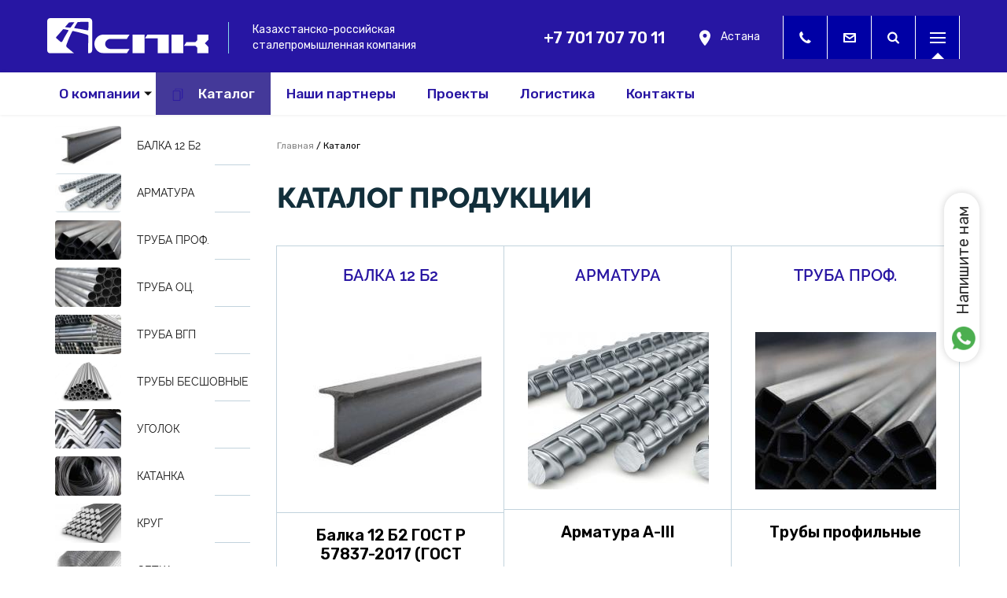

--- FILE ---
content_type: text/html; charset=utf-8
request_url: https://spkkz.kz/catalog
body_size: 8379
content:
<!DOCTYPE html>
<html lang="ru">
<head>
	<!-- Google Tag Manager -->
<script>(function(w,d,s,l,i){w[l]=w[l]||[];w[l].push({'gtm.start':
new Date().getTime(),event:'gtm.js'});var f=d.getElementsByTagName(s)[0],
j=d.createElement(s),dl=l!='dataLayer'?'&l='+l:'';j.async=true;j.src=
'https://www.googletagmanager.com/gtm.js?id='+i+dl;f.parentNode.insertBefore(j,f);
})(window,document,'script','dataLayer','GTM-NRHXFZMZ');</script>
<!-- End Google Tag Manager -->
  <meta http-equiv="Content-Type" content="text/html; charset=utf-8" />
<meta name="Generator" content="Drupal 7 (http://drupal.org)" />

		<!-- Global site tag (gtag.js) - Google Ads: 391242072 -->
		<script async src="https://www.googletagmanager.com/gtag/js?id=AW-391242072"></script>
		<script>
			window.dataLayer = window.dataLayer || [];
			function gtag(){dataLayer.push(arguments);}
			gtag('js', new Date());

			gtag('config', 'AW-391242072');
		</script>
                <script>
                    gtag('event', 'view_item_list', {
                    'send_to': 'AW-391242072',
                    'value': [0,0,0,0,0,0,0,0,0],
                    'items': [{
                      'id': '164',
                      'google_business_vertical': 'retail'
                    },{
                      'id': '1',
                      'google_business_vertical': 'retail'
                    },{
                      'id': '158',
                      'google_business_vertical': 'retail'
                    },{
                      'id': '157',
                      'google_business_vertical': 'retail'
                    },{
                      'id': '76',
                      'google_business_vertical': 'retail'
                    },{
                      'id': '160',
                      'google_business_vertical': 'retail'
                    },{
                      'id': '77',
                      'google_business_vertical': 'retail'
                    },{
                      'id': '12',
                      'google_business_vertical': 'retail'
                    },{
                      'id': '11',
                      'google_business_vertical': 'retail'
                    }]
                    });
                </script>
            <link rel="shortcut icon" href="https://spkkz.kz/sites/default/files/fav.jpg" type="image/jpeg" />
  <meta name="viewport" content="width=device-width, initial-scale=1">
  <meta name="format-detection" content="telephone=no"><meta http-equiv="x-rim-auto-match" content="none">
  <title>Каталог продукции | СПК</title>
  <link href="https://fonts.googleapis.com/css?family=Rubik:300,400,400i,500,500i,600,600i,700,700i,900&amp;subset=latin-ext" rel="stylesheet">


    
  <style type="text/css" media="all">
@import url("https://spkkz.kz/modules/system/system.base.css?s0agqv");
@import url("https://spkkz.kz/modules/system/system.menus.css?s0agqv");
@import url("https://spkkz.kz/modules/system/system.messages.css?s0agqv");
@import url("https://spkkz.kz/modules/system/system.theme.css?s0agqv");
</style>
<style type="text/css" media="all">
@import url("https://spkkz.kz/modules/field/theme/field.css?s0agqv");
@import url("https://spkkz.kz/modules/node/node.css?s0agqv");
@import url("https://spkkz.kz/modules/user/user.css?s0agqv");
@import url("https://spkkz.kz/sites/all/modules/views/css/views.css?s0agqv");
</style>
<style type="text/css" media="all">
@import url("https://spkkz.kz/sites/all/libraries/colorbox/example2/colorbox.css?s0agqv");
@import url("https://spkkz.kz/sites/all/modules/ctools/css/ctools.css?s0agqv");
@import url("https://spkkz.kz/sites/all/modules/video/css/video.css?s0agqv");
@import url("https://spkkz.kz/modules/file/file.css?s0agqv");
@import url("https://spkkz.kz/sites/all/modules/webform/css/webform.css?s0agqv");
</style>
<style type="text/css" media="all">
@import url("https://spkkz.kz/sites/all/themes/webmaster/css/slick.css?s0agqv");
@import url("https://spkkz.kz/sites/all/themes/webmaster/css/slick-theme.css?s0agqv");
@import url("https://spkkz.kz/sites/all/themes/webmaster/css/screen.css?s0agqv");
@import url("https://spkkz.kz/sites/all/themes/webmaster/css/addstyle.css?s0agqv");
@import url("https://spkkz.kz/sites/all/themes/webmaster/css/whatsapp.css?s0agqv");
@import url("https://spkkz.kz/sites/all/themes/webmaster/dist/css/bundle.css?s0agqv");
</style>
  <!--[if lt IE 9]>
  <script src="https://oss.maxcdn.com/html5shiv/3.7.2/html5shiv.min.js"></script>
  <script src="https://oss.maxcdn.com/respond/1.4.2/respond.min.js"></script>
  <![endif]-->
  
  <!-- Google map load Start -->
  <script>

  </script>
  <!-- Google map load End -->

</head>
<body class="html not-front not-logged-in no-sidebars page-catalog" >

<!-- Google Tag Manager (noscript) -->
<noscript><iframe src="https://www.googletagmanager.com/ns.html?id=GTM-NRHXFZMZ"
height="0" width="0" style="display:none;visibility:hidden"></iframe></noscript>
<!-- End Google Tag Manager (noscript) -->

  <script defer src="/sites/all/themes/webmaster/js/slick.min.js"></script>
  <script defer src="/sites/all/themes/webmaster/js/script.js"></script>
    <header>
  <div id="content">
    <div class="left-block">
      <div id="logo">
        <a href='/'><img src="/sites/all/themes/webmaster/logo.svg"/></a>
      </div>
      <div class="line"></div>
      <div id="slogan">
        <p>Казахстанско-российская сталепромышленная компания</p>
      </div>
    </div>
    <div class="right-block" style="display: flex">

    <div class="custom_number">
        <a href="tel:+77017077011"></a>
      </div>

      <div >
        <table style="width: 200px;" border="0" align="left"><tbody><tr><td><a href="tel:+77710222200" target="_blank">+7 701 707 70 11 </a><span><br /></span></td>
</tr></tbody></table>      </div>

      <div class="location" style="margin-right: 30px;">
      <p><span>Астана</span></p>
<div id="gtx-trans" style="position: absolute; left: 37px; top: 34.7656px;"> </div>
      </div>





      <div class="button-form" id="phone">
        <div class="open"></div>
      </div>
      <div class="button-form" id="message">
        <div class="open"></div>
      </div>
      <div class="button" id="search">
        <div class="open"></div>
        <div class="close"></div>
      </div>
      <div class="button" id="catalog-mob-menu">
        <div class="open"></div>
        <div class="close"></div>
      </div>
      <div class="button" id="main-menu">
        <div class="open"></div>
        <div class="close"></div>
      </div>
    </div>
  </div>


    <a href="tel:+77017077011"></a></div>

      <div id="header-content">
                  <div class="region region-header-content">
    <div id="block-system-main-menu" class="block block-system block-menu">

    <p class="block-title">Главное меню</p>
  
  <div class="content">
    <ul class="menu"><li class="first expanded"><a href="/about_company" title="">О компании</a><ul class="menu"><li class="first leaf"><a href="/our_team">Наша команда</a></li>
<li class="last leaf"><a href="/reviews" title="">Отзывы</a></li>
</ul></li>
<li class="leaf active-trail"><a href="/catalog" class="active-trail active">Каталог</a></li>
<li class="leaf"><a href="/partners">Наши партнеры</a></li>
<li class="leaf"><a href="/projects" title="">Проекты</a></li>
<li class="leaf"><a href="/content/logistika">Логистика</a></li>
<li class="last leaf"><a href="/contacts">Контакты</a></li>
</ul>  </div>
</div>
<div id="block-views-exp-search-page" class="block block-views">

    
  <div class="content">
    <form action="/search" method="get" id="views-exposed-form-search-page" accept-charset="UTF-8"><div><div class="views-exposed-form">
  <div class="views-exposed-widgets clearfix">
          <div id="edit-search-api-views-fulltext-wrapper" class="views-exposed-widget views-widget-filter-search_api_views_fulltext">
                  <label for="edit-search-api-views-fulltext">
            Fulltext search          </label>
                        <div class="views-widget">
          <div class="form-item form-type-textfield form-item-search-api-views-fulltext">
 <input placeholder="Поиск..." type="text" id="edit-search-api-views-fulltext" name="search_api_views_fulltext" value="" size="30" maxlength="128" class="form-text" />
</div>
        </div>
              </div>
                    <div class="views-exposed-widget views-submit-button">
      <input type="submit" id="edit-submit-search" value="Apply" class="form-submit" />    </div>
      </div>
</div>
</div></form>  </div>
</div>
  </div>
              </div>
      <div class="mobile-menu-catalog">
                  <div class="region region-sidebar">
    <div id="block-views-catalog-tovarov-block" class="block block-views">

    <p class="block-title">Каталог товаров</p>
  
  <div class="content">
    <div class="view view-catalog-tovarov view-id-catalog_tovarov view-display-id-block view-dom-id-d026d183fb7d9ce10fdadeb95c2919f1">
        
  
  
      <div class="view-content">
        <div class="views-row views-row-1 views-row-odd views-row-first">
      
  <div class="views-field views-field-field-img">        <div class="field-content"><a href="/content/balka-12-b2"><img typeof="foaf:Image" src="https://spkkz.kz/sites/default/files/styles/thumbnail/public/balka_sch_0.jpg?itok=TbENzsLM" width="93" height="100" alt="" /></a></div>  </div>  
  <div class="views-field views-field-title">        <span class="field-content"><a href="/content/balka-12-b2">Балка 12 Б2 </a></span>  </div>  
  <div class="views-field views-field-nid">        <span class="field-content">164</span>  </div>  </div>
  <div class="views-row views-row-2 views-row-even">
      
  <div class="views-field views-field-field-img">        <div class="field-content"><a href="/content/armatura"><img typeof="foaf:Image" src="https://spkkz.kz/sites/default/files/styles/thumbnail/public/494226384_w0_h0_1495277617.png.jpg?itok=k7VvZcW8" width="100" height="56" alt="" /></a></div>  </div>  
  <div class="views-field views-field-title">        <span class="field-content"><a href="/content/armatura">Арматура</a></span>  </div>  
  <div class="views-field views-field-nid">        <span class="field-content">1</span>  </div>  </div>
  <div class="views-row views-row-3 views-row-odd">
      
  <div class="views-field views-field-field-img">        <div class="field-content"><a href="/content/truba-prof"><img typeof="foaf:Image" src="https://spkkz.kz/sites/default/files/styles/thumbnail/public/izobrazhenie_2023-08-22_120230701.jpg?itok=GyNPcs1u" width="100" height="75" alt="" /></a></div>  </div>  
  <div class="views-field views-field-title">        <span class="field-content"><a href="/content/truba-prof">Труба проф.</a></span>  </div>  
  <div class="views-field views-field-nid">        <span class="field-content">158</span>  </div>  </div>
  <div class="views-row views-row-4 views-row-even">
      
  <div class="views-field views-field-field-img">        <div class="field-content"><a href="/content/truba-oc"><img typeof="foaf:Image" src="https://spkkz.kz/sites/default/files/styles/thumbnail/public/izobrazhenie_2023-08-22_115029191.jpg?itok=knkSaex-" width="100" height="71" alt="" /></a></div>  </div>  
  <div class="views-field views-field-title">        <span class="field-content"><a href="/content/truba-oc">Труба оц.</a></span>  </div>  
  <div class="views-field views-field-nid">        <span class="field-content">157</span>  </div>  </div>
  <div class="views-row views-row-5 views-row-odd">
      
  <div class="views-field views-field-field-img">        <div class="field-content"><a href="/content/truba-vgp"><img typeof="foaf:Image" src="https://spkkz.kz/sites/default/files/styles/thumbnail/public/prokat.jpg?itok=eBeCPX2N" width="100" height="75" alt="" /></a></div>  </div>  
  <div class="views-field views-field-title">        <span class="field-content"><a href="/content/truba-vgp">Труба ВГП</a></span>  </div>  
  <div class="views-field views-field-nid">        <span class="field-content">76</span>  </div>  </div>
  <div class="views-row views-row-6 views-row-even">
      
  <div class="views-field views-field-field-img">        <div class="field-content"><a href="/content/truby-besshovnye"><img typeof="foaf:Image" src="https://spkkz.kz/sites/default/files/styles/thumbnail/public/izobrazhenie_2023-08-29_160048665.png?itok=ilZnDC3b" width="100" height="75" alt="" /></a></div>  </div>  
  <div class="views-field views-field-title">        <span class="field-content"><a href="/content/truby-besshovnye">Трубы бесшовные</a></span>  </div>  
  <div class="views-field views-field-nid">        <span class="field-content">160</span>  </div>  </div>
  <div class="views-row views-row-7 views-row-odd">
      
  <div class="views-field views-field-field-img">        <div class="field-content"><a href="/content/ugolok"><img typeof="foaf:Image" src="https://spkkz.kz/sites/default/files/styles/thumbnail/public/773_big.jpg?itok=M7MI0qLe" width="100" height="75" alt="" /></a></div>  </div>  
  <div class="views-field views-field-title">        <span class="field-content"><a href="/content/ugolok">Уголок</a></span>  </div>  
  <div class="views-field views-field-nid">        <span class="field-content">77</span>  </div>  </div>
  <div class="views-row views-row-8 views-row-even">
      
  <div class="views-field views-field-field-img">        <div class="field-content"><a href="/content/katanka"><img typeof="foaf:Image" src="https://spkkz.kz/sites/default/files/styles/thumbnail/public/katanka_5.jpg?itok=IWoWsdym" width="100" height="100" alt="" /></a></div>  </div>  
  <div class="views-field views-field-title">        <span class="field-content"><a href="/content/katanka">Катанка</a></span>  </div>  
  <div class="views-field views-field-nid">        <span class="field-content">12</span>  </div>  </div>
  <div class="views-row views-row-9 views-row-odd">
      
  <div class="views-field views-field-field-img">        <div class="field-content"><a href="/content/krug"><img typeof="foaf:Image" src="https://spkkz.kz/sites/default/files/styles/thumbnail/public/000014364599.jpg?itok=-o-zVum4" width="100" height="75" alt="" /></a></div>  </div>  
  <div class="views-field views-field-title">        <span class="field-content"><a href="/content/krug">Круг</a></span>  </div>  
  <div class="views-field views-field-nid">        <span class="field-content">11</span>  </div>  </div>
  <div class="views-row views-row-10 views-row-even">
      
  <div class="views-field views-field-field-img">        <div class="field-content"><a href="/content/setka"><img typeof="foaf:Image" src="https://spkkz.kz/sites/default/files/styles/thumbnail/public/475822517_w0_h0_setka_z_roll_0.jpg?itok=TkCS5MiE" width="100" height="87" alt="" /></a></div>  </div>  
  <div class="views-field views-field-title">        <span class="field-content"><a href="/content/setka">Сетка</a></span>  </div>  
  <div class="views-field views-field-nid">        <span class="field-content">80</span>  </div>  </div>
  <div class="views-row views-row-11 views-row-odd">
      
  <div class="views-field views-field-field-img">        <div class="field-content"><a href="/content/setka-rabica"><img typeof="foaf:Image" src="https://spkkz.kz/sites/default/files/styles/thumbnail/public/izobrazhenie_2023-08-29_161139456.png?itok=g3KiDg3P" width="100" height="96" alt="" /></a></div>  </div>  
  <div class="views-field views-field-title">        <span class="field-content"><a href="/content/setka-rabica">Сетка рабица</a></span>  </div>  
  <div class="views-field views-field-nid">        <span class="field-content">161</span>  </div>  </div>
  <div class="views-row views-row-12 views-row-even">
      
  <div class="views-field views-field-field-img">        <div class="field-content"><a href="/content/profnastil"><img typeof="foaf:Image" src="https://spkkz.kz/sites/default/files/styles/thumbnail/public/311_big_0.jpg?itok=xA6Rh-Cj" width="100" height="100" alt="" /></a></div>  </div>  
  <div class="views-field views-field-title">        <span class="field-content"><a href="/content/profnastil">Профнастил</a></span>  </div>  
  <div class="views-field views-field-nid">        <span class="field-content">79</span>  </div>  </div>
  <div class="views-row views-row-13 views-row-odd">
      
  <div class="views-field views-field-field-img">        <div class="field-content"><a href="/content/profnastil-cvetnoy"><img typeof="foaf:Image" src="https://spkkz.kz/sites/default/files/styles/thumbnail/public/izobrazhenie_2023-08-29_162339963.png?itok=jlw3vhj5" width="100" height="67" alt="" /></a></div>  </div>  
  <div class="views-field views-field-title">        <span class="field-content"><a href="/content/profnastil-cvetnoy">Профнастил цветной</a></span>  </div>  
  <div class="views-field views-field-nid">        <span class="field-content">162</span>  </div>  </div>
  <div class="views-row views-row-14 views-row-even">
      
  <div class="views-field views-field-field-img">        <div class="field-content"><a href="/content/shveller"><img typeof="foaf:Image" src="https://spkkz.kz/sites/default/files/styles/thumbnail/public/2270587.jpeg?itok=teDucQYX" width="100" height="69" alt="" /></a></div>  </div>  
  <div class="views-field views-field-title">        <span class="field-content"><a href="/content/shveller">Швеллер</a></span>  </div>  
  <div class="views-field views-field-nid">        <span class="field-content">78</span>  </div>  </div>
  <div class="views-row views-row-15 views-row-odd">
      
  <div class="views-field views-field-field-img">        <div class="field-content"><a href="/content/list-gk"><img typeof="foaf:Image" src="https://spkkz.kz/sites/default/files/styles/thumbnail/public/kupit-listovoy-metalloprokat-ot-kompanii-delsnab.jpg?itok=ckF5BksJ" width="100" height="67" alt="" /></a></div>  </div>  
  <div class="views-field views-field-title">        <span class="field-content"><a href="/content/list-gk">Лист г/к</a></span>  </div>  
  <div class="views-field views-field-nid">        <span class="field-content">75</span>  </div>  </div>
  <div class="views-row views-row-16 views-row-even">
      
  <div class="views-field views-field-field-img">        <div class="field-content"><a href="/content/list-hk"><img typeof="foaf:Image" src="https://spkkz.kz/sites/default/files/styles/thumbnail/public/izobrazhenie_2023-08-29_162953272.png?itok=r9rt3ezR" width="100" height="71" alt="" /></a></div>  </div>  
  <div class="views-field views-field-title">        <span class="field-content"><a href="/content/list-hk">Лист х/к</a></span>  </div>  
  <div class="views-field views-field-nid">        <span class="field-content">163</span>  </div>  </div>
  <div class="views-row views-row-17 views-row-odd">
      
  <div class="views-field views-field-field-img">        <div class="field-content"><a href="/content/balka"><img typeof="foaf:Image" src="https://spkkz.kz/sites/default/files/styles/thumbnail/public/balka_0.jpg?itok=HhpAeuEm" width="100" height="81" alt="" /></a></div>  </div>  
  <div class="views-field views-field-title">        <span class="field-content"><a href="/content/balka">Балка</a></span>  </div>  
  <div class="views-field views-field-nid">        <span class="field-content">10</span>  </div>  </div>
  <div class="views-row views-row-18 views-row-even views-row-last">
      
  <div class="views-field views-field-field-img">        <div class="field-content"><a href="/content/list-oc"><img typeof="foaf:Image" src="https://spkkz.kz/sites/default/files/styles/thumbnail/public/izobrazhenie_2023-08-22_124011681.jpg?itok=uC3jHZzV" width="100" height="94" alt="" /></a></div>  </div>  
  <div class="views-field views-field-title">        <span class="field-content"><a href="/content/list-oc">Лист оц.</a></span>  </div>  
  <div class="views-field views-field-nid">        <span class="field-content">159</span>  </div>  </div>
    </div>
  
  
  
  
  
  
</div>  </div>
</div>
  </div>
              </div>
</header>


<div id="page-alter">
  <div id="sidebar">
            <div class="region region-sidebar">
      <div class="region region-sidebar">
    <div id="block-views-catalog-tovarov-block" class="block block-views">

    <p class="block-title">Каталог товаров</p>
  
  <div class="content">
    <div class="view view-catalog-tovarov view-id-catalog_tovarov view-display-id-block view-dom-id-d026d183fb7d9ce10fdadeb95c2919f1">
        
  
  
      <div class="view-content">
        <div class="views-row views-row-1 views-row-odd views-row-first">
      
  <div class="views-field views-field-field-img">        <div class="field-content"><a href="/content/balka-12-b2"><img typeof="foaf:Image" src="https://spkkz.kz/sites/default/files/styles/thumbnail/public/balka_sch_0.jpg?itok=TbENzsLM" width="93" height="100" alt="" /></a></div>  </div>  
  <div class="views-field views-field-title">        <span class="field-content"><a href="/content/balka-12-b2">Балка 12 Б2 </a></span>  </div>  
  <div class="views-field views-field-nid">        <span class="field-content">164</span>  </div>  </div>
  <div class="views-row views-row-2 views-row-even">
      
  <div class="views-field views-field-field-img">        <div class="field-content"><a href="/content/armatura"><img typeof="foaf:Image" src="https://spkkz.kz/sites/default/files/styles/thumbnail/public/494226384_w0_h0_1495277617.png.jpg?itok=k7VvZcW8" width="100" height="56" alt="" /></a></div>  </div>  
  <div class="views-field views-field-title">        <span class="field-content"><a href="/content/armatura">Арматура</a></span>  </div>  
  <div class="views-field views-field-nid">        <span class="field-content">1</span>  </div>  </div>
  <div class="views-row views-row-3 views-row-odd">
      
  <div class="views-field views-field-field-img">        <div class="field-content"><a href="/content/truba-prof"><img typeof="foaf:Image" src="https://spkkz.kz/sites/default/files/styles/thumbnail/public/izobrazhenie_2023-08-22_120230701.jpg?itok=GyNPcs1u" width="100" height="75" alt="" /></a></div>  </div>  
  <div class="views-field views-field-title">        <span class="field-content"><a href="/content/truba-prof">Труба проф.</a></span>  </div>  
  <div class="views-field views-field-nid">        <span class="field-content">158</span>  </div>  </div>
  <div class="views-row views-row-4 views-row-even">
      
  <div class="views-field views-field-field-img">        <div class="field-content"><a href="/content/truba-oc"><img typeof="foaf:Image" src="https://spkkz.kz/sites/default/files/styles/thumbnail/public/izobrazhenie_2023-08-22_115029191.jpg?itok=knkSaex-" width="100" height="71" alt="" /></a></div>  </div>  
  <div class="views-field views-field-title">        <span class="field-content"><a href="/content/truba-oc">Труба оц.</a></span>  </div>  
  <div class="views-field views-field-nid">        <span class="field-content">157</span>  </div>  </div>
  <div class="views-row views-row-5 views-row-odd">
      
  <div class="views-field views-field-field-img">        <div class="field-content"><a href="/content/truba-vgp"><img typeof="foaf:Image" src="https://spkkz.kz/sites/default/files/styles/thumbnail/public/prokat.jpg?itok=eBeCPX2N" width="100" height="75" alt="" /></a></div>  </div>  
  <div class="views-field views-field-title">        <span class="field-content"><a href="/content/truba-vgp">Труба ВГП</a></span>  </div>  
  <div class="views-field views-field-nid">        <span class="field-content">76</span>  </div>  </div>
  <div class="views-row views-row-6 views-row-even">
      
  <div class="views-field views-field-field-img">        <div class="field-content"><a href="/content/truby-besshovnye"><img typeof="foaf:Image" src="https://spkkz.kz/sites/default/files/styles/thumbnail/public/izobrazhenie_2023-08-29_160048665.png?itok=ilZnDC3b" width="100" height="75" alt="" /></a></div>  </div>  
  <div class="views-field views-field-title">        <span class="field-content"><a href="/content/truby-besshovnye">Трубы бесшовные</a></span>  </div>  
  <div class="views-field views-field-nid">        <span class="field-content">160</span>  </div>  </div>
  <div class="views-row views-row-7 views-row-odd">
      
  <div class="views-field views-field-field-img">        <div class="field-content"><a href="/content/ugolok"><img typeof="foaf:Image" src="https://spkkz.kz/sites/default/files/styles/thumbnail/public/773_big.jpg?itok=M7MI0qLe" width="100" height="75" alt="" /></a></div>  </div>  
  <div class="views-field views-field-title">        <span class="field-content"><a href="/content/ugolok">Уголок</a></span>  </div>  
  <div class="views-field views-field-nid">        <span class="field-content">77</span>  </div>  </div>
  <div class="views-row views-row-8 views-row-even">
      
  <div class="views-field views-field-field-img">        <div class="field-content"><a href="/content/katanka"><img typeof="foaf:Image" src="https://spkkz.kz/sites/default/files/styles/thumbnail/public/katanka_5.jpg?itok=IWoWsdym" width="100" height="100" alt="" /></a></div>  </div>  
  <div class="views-field views-field-title">        <span class="field-content"><a href="/content/katanka">Катанка</a></span>  </div>  
  <div class="views-field views-field-nid">        <span class="field-content">12</span>  </div>  </div>
  <div class="views-row views-row-9 views-row-odd">
      
  <div class="views-field views-field-field-img">        <div class="field-content"><a href="/content/krug"><img typeof="foaf:Image" src="https://spkkz.kz/sites/default/files/styles/thumbnail/public/000014364599.jpg?itok=-o-zVum4" width="100" height="75" alt="" /></a></div>  </div>  
  <div class="views-field views-field-title">        <span class="field-content"><a href="/content/krug">Круг</a></span>  </div>  
  <div class="views-field views-field-nid">        <span class="field-content">11</span>  </div>  </div>
  <div class="views-row views-row-10 views-row-even">
      
  <div class="views-field views-field-field-img">        <div class="field-content"><a href="/content/setka"><img typeof="foaf:Image" src="https://spkkz.kz/sites/default/files/styles/thumbnail/public/475822517_w0_h0_setka_z_roll_0.jpg?itok=TkCS5MiE" width="100" height="87" alt="" /></a></div>  </div>  
  <div class="views-field views-field-title">        <span class="field-content"><a href="/content/setka">Сетка</a></span>  </div>  
  <div class="views-field views-field-nid">        <span class="field-content">80</span>  </div>  </div>
  <div class="views-row views-row-11 views-row-odd">
      
  <div class="views-field views-field-field-img">        <div class="field-content"><a href="/content/setka-rabica"><img typeof="foaf:Image" src="https://spkkz.kz/sites/default/files/styles/thumbnail/public/izobrazhenie_2023-08-29_161139456.png?itok=g3KiDg3P" width="100" height="96" alt="" /></a></div>  </div>  
  <div class="views-field views-field-title">        <span class="field-content"><a href="/content/setka-rabica">Сетка рабица</a></span>  </div>  
  <div class="views-field views-field-nid">        <span class="field-content">161</span>  </div>  </div>
  <div class="views-row views-row-12 views-row-even">
      
  <div class="views-field views-field-field-img">        <div class="field-content"><a href="/content/profnastil"><img typeof="foaf:Image" src="https://spkkz.kz/sites/default/files/styles/thumbnail/public/311_big_0.jpg?itok=xA6Rh-Cj" width="100" height="100" alt="" /></a></div>  </div>  
  <div class="views-field views-field-title">        <span class="field-content"><a href="/content/profnastil">Профнастил</a></span>  </div>  
  <div class="views-field views-field-nid">        <span class="field-content">79</span>  </div>  </div>
  <div class="views-row views-row-13 views-row-odd">
      
  <div class="views-field views-field-field-img">        <div class="field-content"><a href="/content/profnastil-cvetnoy"><img typeof="foaf:Image" src="https://spkkz.kz/sites/default/files/styles/thumbnail/public/izobrazhenie_2023-08-29_162339963.png?itok=jlw3vhj5" width="100" height="67" alt="" /></a></div>  </div>  
  <div class="views-field views-field-title">        <span class="field-content"><a href="/content/profnastil-cvetnoy">Профнастил цветной</a></span>  </div>  
  <div class="views-field views-field-nid">        <span class="field-content">162</span>  </div>  </div>
  <div class="views-row views-row-14 views-row-even">
      
  <div class="views-field views-field-field-img">        <div class="field-content"><a href="/content/shveller"><img typeof="foaf:Image" src="https://spkkz.kz/sites/default/files/styles/thumbnail/public/2270587.jpeg?itok=teDucQYX" width="100" height="69" alt="" /></a></div>  </div>  
  <div class="views-field views-field-title">        <span class="field-content"><a href="/content/shveller">Швеллер</a></span>  </div>  
  <div class="views-field views-field-nid">        <span class="field-content">78</span>  </div>  </div>
  <div class="views-row views-row-15 views-row-odd">
      
  <div class="views-field views-field-field-img">        <div class="field-content"><a href="/content/list-gk"><img typeof="foaf:Image" src="https://spkkz.kz/sites/default/files/styles/thumbnail/public/kupit-listovoy-metalloprokat-ot-kompanii-delsnab.jpg?itok=ckF5BksJ" width="100" height="67" alt="" /></a></div>  </div>  
  <div class="views-field views-field-title">        <span class="field-content"><a href="/content/list-gk">Лист г/к</a></span>  </div>  
  <div class="views-field views-field-nid">        <span class="field-content">75</span>  </div>  </div>
  <div class="views-row views-row-16 views-row-even">
      
  <div class="views-field views-field-field-img">        <div class="field-content"><a href="/content/list-hk"><img typeof="foaf:Image" src="https://spkkz.kz/sites/default/files/styles/thumbnail/public/izobrazhenie_2023-08-29_162953272.png?itok=r9rt3ezR" width="100" height="71" alt="" /></a></div>  </div>  
  <div class="views-field views-field-title">        <span class="field-content"><a href="/content/list-hk">Лист х/к</a></span>  </div>  
  <div class="views-field views-field-nid">        <span class="field-content">163</span>  </div>  </div>
  <div class="views-row views-row-17 views-row-odd">
      
  <div class="views-field views-field-field-img">        <div class="field-content"><a href="/content/balka"><img typeof="foaf:Image" src="https://spkkz.kz/sites/default/files/styles/thumbnail/public/balka_0.jpg?itok=HhpAeuEm" width="100" height="81" alt="" /></a></div>  </div>  
  <div class="views-field views-field-title">        <span class="field-content"><a href="/content/balka">Балка</a></span>  </div>  
  <div class="views-field views-field-nid">        <span class="field-content">10</span>  </div>  </div>
  <div class="views-row views-row-18 views-row-even views-row-last">
      
  <div class="views-field views-field-field-img">        <div class="field-content"><a href="/content/list-oc"><img typeof="foaf:Image" src="https://spkkz.kz/sites/default/files/styles/thumbnail/public/izobrazhenie_2023-08-22_124011681.jpg?itok=uC3jHZzV" width="100" height="94" alt="" /></a></div>  </div>  
  <div class="views-field views-field-title">        <span class="field-content"><a href="/content/list-oc">Лист оц.</a></span>  </div>  
  <div class="views-field views-field-nid">        <span class="field-content">159</span>  </div>  </div>
    </div>
  
  
  
  
  
  
</div>  </div>
</div>
  </div>
  </div>
        <div id="block-block-8" class="block block-block">

    <p class="block-title">Доставка по Казахстану</p>
  
  <div class="content">
    <p><a href="/sites/default/files/prays_spk_28.08.pdf" target="_blank">Скачать прайс лист</a></p>
  </div>
</div>
<div id="block-block-9" class="block block-block">

    
  <div class="content">
    <p><a href="content/armatura" target="_blank"><img src="/sites/default/files/akciya_na_armaturu.jpg" width="266" height="499" /></a></p>
  </div>
</div>


  </div>

  <div id="content">
          <div id="breadcrumbs">
        <h2 class="element-invisible">Вы здесь</h2><div class="breadcrumb"><span class="inline odd first"><a href="/">Главная</a></span> <span class="delimiter">/</span> <span class="inline even last">Каталог</span></div>      </div>
    
          <div class="tabs clearfix">
              </div>
                      <h1 class="title" id="page-title">
          Каталог продукции        </h1>
            <div class="message-status">
              </div>
        <div class="region region-content">
    <div id="block-system-main" class="block block-system">

    
  <div class="content">
    <div class="view view-category-product view-id-category_product view-display-id-pageall view-dom-id-25171894787200b2562ee4069fecc2c9">
        
  
  
      <div class="view-content">
        <div class="views-row views-row-1 views-row-odd views-row-first">
        <div class="title"><span class="field-content"><a href="/content/balka-12-b2">Балка 12 Б2 </a></span></div>
    <div class="title_short"><div class="field-content"><h1><strong> </strong></h1>
</div></div>
    <div class="img"><a><div class="field-content"><img typeof="foaf:Image" src="https://spkkz.kz/sites/default/files/styles/product_teaser/public/balka_sch_0.jpg?itok=Bv3yKQan" width="230" height="200" alt="" />
<div class="link"><a href="node/164">Заказать</a></div></div></a></div>
    <div class="short_title"><div class="field-content">Балка 12 Б2 ГОСТ Р 57837-2017 (ГОСТ 26020), длина 12 м, марка С255</div></div>
  </div>
  <div class="views-row views-row-2 views-row-even">
        <div class="title"><span class="field-content"><a href="/content/armatura">Арматура</a></span></div>
    <div class="title_short"><div class="field-content"></div></div>
    <div class="img"><a><div class="field-content"><img typeof="foaf:Image" src="https://spkkz.kz/sites/default/files/styles/product_teaser/public/494226384_w0_h0_1495277617.png.jpg?itok=z4umbCTs" width="230" height="200" alt="" />
<div class="link"><a href="node/1">Заказать</a></div></div></a></div>
    <div class="short_title"><div class="field-content">Арматура A-III</div></div>
  </div>
  <div class="views-row views-row-3 views-row-odd">
        <div class="title"><span class="field-content"><a href="/content/truba-prof">Труба проф.</a></span></div>
    <div class="title_short"><div class="field-content"></div></div>
    <div class="img"><a><div class="field-content"><img typeof="foaf:Image" src="https://spkkz.kz/sites/default/files/styles/product_teaser/public/izobrazhenie_2023-08-22_120230701.jpg?itok=8r0Fun6n" width="230" height="200" alt="" />
<div class="link"><a href="node/158">Заказать</a></div></div></a></div>
    <div class="short_title"><div class="field-content">Трубы профильные</div></div>
  </div>
  <div class="views-row views-row-4 views-row-even">
        <div class="title"><span class="field-content"><a href="/content/truba-oc">Труба оц.</a></span></div>
    <div class="title_short"><div class="field-content"></div></div>
    <div class="img"><a><div class="field-content"><img typeof="foaf:Image" src="https://spkkz.kz/sites/default/files/styles/product_teaser/public/izobrazhenie_2023-08-22_115029191.jpg?itok=5S0lGS9H" width="230" height="200" alt="" />
<div class="link"><a href="node/157">Заказать</a></div></div></a></div>
    <div class="short_title"><div class="field-content">Трубы оцинкованные</div></div>
  </div>
  <div class="views-row views-row-5 views-row-odd">
        <div class="title"><span class="field-content"><a href="/content/truba-vgp">Труба ВГП</a></span></div>
    <div class="title_short"><div class="field-content"></div></div>
    <div class="img"><a><div class="field-content"><img typeof="foaf:Image" src="https://spkkz.kz/sites/default/files/styles/product_teaser/public/prokat.jpg?itok=-bMxXT6n" width="230" height="200" alt="" />
<div class="link"><a href="node/76">Заказать</a></div></div></a></div>
    <div class="short_title"><div class="field-content">Трубы вгп и электросварные от Ф&lt;108</div></div>
  </div>
  <div class="views-row views-row-6 views-row-even">
        <div class="title"><span class="field-content"><a href="/content/truby-besshovnye">Трубы бесшовные</a></span></div>
    <div class="title_short"><div class="field-content"></div></div>
    <div class="img"><a><div class="field-content"><img typeof="foaf:Image" src="https://spkkz.kz/sites/default/files/styles/product_teaser/public/izobrazhenie_2023-08-29_160048665.png?itok=fjkmsP-Q" width="230" height="200" alt="" />
<div class="link"><a href="node/160">Заказать</a></div></div></a></div>
    <div class="short_title"><div class="field-content">Трубы бесшовные</div></div>
  </div>
  <div class="views-row views-row-7 views-row-odd">
        <div class="title"><span class="field-content"><a href="/content/ugolok">Уголок</a></span></div>
    <div class="title_short"><div class="field-content"></div></div>
    <div class="img"><a><div class="field-content"><img typeof="foaf:Image" src="https://spkkz.kz/sites/default/files/styles/product_teaser/public/773_big.jpg?itok=5PXrytL1" width="230" height="200" alt="" />
<div class="link"><a href="node/77">Заказать</a></div></div></a></div>
    <div class="short_title"><div class="field-content">Уголок равнополочный</div></div>
  </div>
  <div class="views-row views-row-8 views-row-even">
        <div class="title"><span class="field-content"><a href="/content/katanka">Катанка</a></span></div>
    <div class="title_short"><div class="field-content"></div></div>
    <div class="img"><a><div class="field-content"><img typeof="foaf:Image" src="https://spkkz.kz/sites/default/files/styles/product_teaser/public/katanka_5.jpg?itok=tfbEJMMh" width="230" height="200" alt="" />
<div class="link"><a href="node/12">Заказать</a></div></div></a></div>
    <div class="short_title"><div class="field-content">Катанка</div></div>
  </div>
  <div class="views-row views-row-9 views-row-odd views-row-last">
        <div class="title"><span class="field-content"><a href="/content/krug">Круг</a></span></div>
    <div class="title_short"><div class="field-content"></div></div>
    <div class="img"><a><div class="field-content"><img typeof="foaf:Image" src="https://spkkz.kz/sites/default/files/styles/product_teaser/public/000014364599.jpg?itok=N_Cd_zv6" width="230" height="200" alt="" />
<div class="link"><a href="node/11">Заказать</a></div></div></a></div>
    <div class="short_title"><div class="field-content">Круг стальной </div></div>
  </div>
    </div>
  
      <h2 class="element-invisible">Страницы</h2><div class="item-list"><ul class="pager"><li class="pager-current first">1</li>
<li class="pager-item"><a title="На страницу номер 2" href="/catalog?page=1">2</a></li>
<li class="pager-next"><a href="/catalog?page=1">›</a></li>
<li class="pager-last last"><a href="/catalog?page=1">»</a></li>
</ul></div>  
  
  
  
  
</div>  </div>
</div>
  </div>
      </div>

  
</div>
<div class="section" id="wrp-adv">
      </div>

  <div class="reviews" id="reviews">
      </div>
</div>


<footer>
  <div class="container">
    <div id="footer">
      <div class="foo-block" id="foo_left">
          <div id="block-block-2" class="block block-block">

    <p class="block-title">Контакты</p>
  
  <div class="content">
    <p>Адрес: Казахстан, 010000, г. Астана, район Байконыр, ул. Тайбурыл 23/1 , офис 12</p>
<p> </p>
<p>Телефон:<a href="tel:+77172530583"><br /></a></p>
<div>
<p><a href="tel:+77710222200">+7 7172272626 </a></p>
</div>
<div><a href="tel:+77172267070"> </a></div>
<p>Почта: </p>
<p><a style="font-size: 0.923em;" href="mailto:272688@mail.ru">Kskairbaeva@mail.ru<br /></a></p>
  </div>
</div>
      </div>
      <div class="foo-block" id="foo_center">
                    <div class="region region-foo-center">
    <div id="block-multiblock-1" class="block block-multiblock block-system block-system-main-menu-instance">

    <p class="block-title">Меню</p>
  
  <div class="content">
    <ul class="menu"><li class="first expanded"><a href="/about_company" title="">О компании</a><ul class="menu"><li class="first leaf"><a href="/our_team">Наша команда</a></li>
<li class="last leaf"><a href="/reviews" title="">Отзывы</a></li>
</ul></li>
<li class="leaf active-trail"><a href="/catalog" class="active-trail active">Каталог</a></li>
<li class="leaf"><a href="/partners">Наши партнеры</a></li>
<li class="leaf"><a href="/projects" title="">Проекты</a></li>
<li class="leaf"><a href="/content/logistika">Логистика</a></li>
<li class="last leaf"><a href="/contacts">Контакты</a></li>
</ul>  </div>
</div>
  </div>
              </div>

      <div class="foo-block" id="foo_right">
        <div class="foo_right_first">
                        <div class="region region-foo-right-first">
    <div id="block-block-3" class="block block-block">

    <p class="block-title">Написать нам</p>
  
  <div class="content">
    <p>Связаться с нами</p>
  </div>
</div>
  </div>
                  </div>
        <div class="foo_right_second">
                        <div class="region region-foo-right-second">
    <div id="instagram" class="block block-block">

    
  <div class="content">
    <p><a href="https://www.instagram.com/spk_astana" target="_blank"><img src="/sites/default/files/instagram.svg" width="24" height="24" /></a></p>
  </div>
</div>
<div id="facebook" class="block block-block">

    
  <div class="content">
    <p><a href="https://www.facebook.com/" target="_blank"><img src="/sites/default/files/facebook.svg" width="24" height="24" /></a></p>
  </div>
</div>
<div id="vk" class="block block-block">

    
  <div class="content">
    <p><a href="https://vk.com/trueholden" target="_blank"><img src="/sites/default/files/vk.svg" width="24" height="24" /></a></p>
  </div>
</div>
  </div>
                  </div>
      </div>
    </div>

    <div id="copy">
                <div class="region region-foo-copy">
    <div id="block-block-7" class="block block-block">

    
  <div class="content">
    <p>© «<span>Казахстанско-российская сталепромышленная компания</span>» 2018</p>
  </div>
</div>
  </div>
            <div class="region webmaster"><a href="https://www.webmaster.kz" target="_blank"></a></div>
    </div>
  </div>
</footer>

<div id="metrics">
  </div>

<div id="popup_forms">
        <div class="region region-forms">
    <div id="block-webform-client-block-3" class="block block-webform">

    <p class="block-title">Заказать звонок</p>
  
  <div class="content">
    <form class="webform-client-form webform-client-form-3" action="/catalog" method="post" id="webform-client-form-3" accept-charset="UTF-8"><div><div  class="form-item webform-component webform-component-textfield webform-component--vashe-imya">
  <label class="element-invisible" for="edit-submitted-vashe-imya">Ваше имя </label>
 <input placeholder="Ваше имя" type="text" id="edit-submitted-vashe-imya" name="submitted[vashe_imya]" value="" size="60" maxlength="128" class="form-text" />
</div>
<div  class="form-item webform-component webform-component-textfield webform-component--vash-telefon">
  <label class="element-invisible" for="edit-submitted-vash-telefon">Ваш телефон </label>
 <input placeholder="Ваш телефон" type="text" id="edit-submitted-vash-telefon" name="submitted[vash_telefon]" value="" size="60" maxlength="128" class="form-text" />
</div>
<div  class="form-item webform-component webform-component-textarea webform-component--vash-kommentariy">
  <label class="element-invisible" for="edit-submitted-vash-kommentariy">Ваш комментарий </label>
 <div class="form-textarea-wrapper"><textarea placeholder="Ваш комментарий" id="edit-submitted-vash-kommentariy" name="submitted[vash_kommentariy]" cols="60" rows="5" class="form-textarea"></textarea></div>
</div>
<input type="hidden" name="details[sid]" />
<input type="hidden" name="details[page_num]" value="1" />
<input type="hidden" name="details[page_count]" value="1" />
<input type="hidden" name="details[finished]" value="0" />
<input type="hidden" name="form_build_id" value="form-EBedtLaQ5Wq66uTO5DFI609-h-XR-9B494VaKNx_FiE" />
<input type="hidden" name="form_id" value="webform_client_form_3" />
<div class="form-actions"><input class="webform-submit button-primary form-submit" type="submit" name="op" value="Отправить" /></div></div></form>  </div>
</div>
<div id="block-webform-client-block-4" class="block block-webform">

    <p class="block-title">Написать нам</p>
  
  <div class="content">
    <form class="webform-client-form webform-client-form-4" action="/catalog" method="post" id="webform-client-form-4" accept-charset="UTF-8"><div><div  class="form-item webform-component webform-component-textfield webform-component--imya">
  <label class="element-invisible" for="edit-submitted-imya">Имя* <span class="form-required" title="Это поле обязательно для заполнения.">*</span></label>
 <input required="required" placeholder="Имя*" type="text" id="edit-submitted-imya" name="submitted[imya]" value="" size="60" maxlength="128" class="form-text required" />
</div>
<div  class="form-item webform-component webform-component-textfield webform-component--telefon">
  <label class="element-invisible" for="edit-submitted-telefon">Телефон </label>
 <input placeholder="Телефон" type="text" id="edit-submitted-telefon" name="submitted[telefon]" value="" size="60" maxlength="128" class="form-text" />
</div>
<div  class="form-item webform-component webform-component-textarea webform-component--vashe-soobshchenie">
  <label class="element-invisible" for="edit-submitted-vashe-soobshchenie">Ваше сообщение </label>
 <div class="form-textarea-wrapper"><textarea placeholder="Ваше сообщение" id="edit-submitted-vashe-soobshchenie" name="submitted[vashe_soobshchenie]" cols="60" rows="5" class="form-textarea"></textarea></div>
</div>
<input type="hidden" name="details[sid]" />
<input type="hidden" name="details[page_num]" value="1" />
<input type="hidden" name="details[page_count]" value="1" />
<input type="hidden" name="details[finished]" value="0" />
<input type="hidden" name="form_build_id" value="form-pRnL0Ian9LeTJNz2h45v_dZ90F6Zwy778EM1TXuTGKE" />
<input type="hidden" name="form_id" value="webform_client_form_4" />
<div class="form-actions"><input class="webform-submit button-primary form-submit" type="submit" name="op" value="Отправить" /></div></div></form>  </div>
</div>
<div id="block-webform-client-block-5" class="block block-webform">

    <p class="block-title">Написать нам</p>
  
  <div class="content">
    <form class="webform-client-form webform-client-form-5" action="/catalog" method="post" id="webform-client-form-5" accept-charset="UTF-8"><div><div  class="form-item webform-component webform-component-textfield webform-component--imya">
  <label class="element-invisible" for="edit-submitted-imya--2">Имя* <span class="form-required" title="Это поле обязательно для заполнения.">*</span></label>
 <input required="required" placeholder="Имя*" type="text" id="edit-submitted-imya--2" name="submitted[imya]" value="" size="60" maxlength="128" class="form-text required" />
</div>
<div  class="form-item webform-component webform-component-textfield webform-component--telefon">
  <label class="element-invisible" for="edit-submitted-telefon--2">Телефон </label>
 <input placeholder="Телефон" type="text" id="edit-submitted-telefon--2" name="submitted[telefon]" value="" size="60" maxlength="128" class="form-text" />
</div>
<div  class="form-item webform-component webform-component-textarea webform-component--vashe-soobshchenie">
  <label class="element-invisible" for="edit-submitted-vashe-soobshchenie--2">Ваше сообщение </label>
 <div class="form-textarea-wrapper"><textarea placeholder="Ваше сообщение" id="edit-submitted-vashe-soobshchenie--2" name="submitted[vashe_soobshchenie]" cols="60" rows="5" class="form-textarea"></textarea></div>
</div>
<input type="hidden" name="details[sid]" />
<input type="hidden" name="details[page_num]" value="1" />
<input type="hidden" name="details[page_count]" value="1" />
<input type="hidden" name="details[finished]" value="0" />
<input type="hidden" name="form_build_id" value="form-3GTO18bPaLtfaKMg4PtRD8mmiDeSq8629pTPq4fp0Mg" />
<input type="hidden" name="form_id" value="webform_client_form_5" />
<div class="form-actions"><input class="webform-submit button-primary form-submit" type="submit" name="op" value="Отправить" /></div></div></form>  </div>
</div>
<div id="block-webform-client-block-2" class="block block-webform">

    <p class="block-title">Оставить заявку</p>
  
  <div class="content">
    <form class="webform-client-form webform-client-form-2" action="/catalog" method="post" id="webform-client-form-2" accept-charset="UTF-8"><div><div  class="form-item webform-component webform-component-textfield webform-component--vashe-imya">
  <label class="element-invisible" for="edit-submitted-vashe-imya--2">Ваше имя </label>
 <input placeholder="Ваше имя" type="text" id="edit-submitted-vashe-imya--2" name="submitted[vashe_imya]" value="" size="60" maxlength="128" class="form-text" />
</div>
<div  class="form-item webform-component webform-component-email webform-component--vash-e-mail">
  <label class="element-invisible" for="edit-submitted-vash-e-mail">Ваш e-mail </label>
 <input class="email form-text form-email" placeholder="Ваш e-mail" type="email" id="edit-submitted-vash-e-mail" name="submitted[vash_e_mail]" size="60" />
</div>
<div  class="form-item webform-component webform-component-textfield webform-component--telefon">
  <label class="element-invisible" for="edit-submitted-telefon--3">Телефон </label>
 <input placeholder="Телефон" type="text" id="edit-submitted-telefon--3" name="submitted[telefon]" value="" size="60" maxlength="128" class="form-text" />
</div>
<div  class="form-item webform-component webform-component-textfield webform-component--naimenovanie-tovara">
  <label class="element-invisible" for="edit-submitted-naimenovanie-tovara">Наименование товара </label>
 <input placeholder="Наименование товара" readonly="readonly" type="text" id="edit-submitted-naimenovanie-tovara" name="submitted[naimenovanie_tovara]" value="" size="60" maxlength="128" class="form-text" />
</div>
<div  class="form-item webform-component webform-component-textarea webform-component--vashe-soobshchenie">
  <label class="element-invisible" for="edit-submitted-vashe-soobshchenie--3">Ваше сообщение </label>
 <div class="form-textarea-wrapper"><textarea placeholder="Ваше сообщение" id="edit-submitted-vashe-soobshchenie--3" name="submitted[vashe_soobshchenie]" cols="60" rows="5" class="form-textarea"></textarea></div>
</div>
<input type="hidden" name="details[sid]" />
<input type="hidden" name="details[page_num]" value="1" />
<input type="hidden" name="details[page_count]" value="1" />
<input type="hidden" name="details[finished]" value="0" />
<input type="hidden" name="form_build_id" value="form-u578iclblnl1Wjt4MQAUss_Yf2oQhvz4DfqWcS-Dv_c" />
<input type="hidden" name="form_id" value="webform_client_form_2" />
<div class="form-actions"><input class="webform-submit button-primary form-submit" type="submit" name="op" value="Отправить" /></div></div></form>  </div>
</div>
<div id="block-webform-client-block-6" class="block block-webform">

    <p class="block-title">Оставить заявку</p>
  
  <div class="content">
    <form class="webform-client-form webform-client-form-6" enctype="multipart/form-data" action="/catalog" method="post" id="webform-client-form-6" accept-charset="UTF-8"><div><div  class="form-item webform-component webform-component-textfield webform-component--vashe-imya">
  <label class="element-invisible" for="edit-submitted-vashe-imya--3">Ваше имя* <span class="form-required" title="Это поле обязательно для заполнения.">*</span></label>
 <input required="required" placeholder="Ваше имя*" type="text" id="edit-submitted-vashe-imya--3" name="submitted[vashe_imya]" value="" size="60" maxlength="128" class="form-text required" />
</div>
<div  class="form-item webform-component webform-component-textfield webform-component--gorod">
  <label class="element-invisible" for="edit-submitted-gorod">Город* </label>
 <input placeholder="Город*" type="text" id="edit-submitted-gorod" name="submitted[gorod]" value="" size="60" maxlength="128" class="form-text" />
</div>
<div  class="form-item webform-component webform-component-email webform-component--e-mail">
  <label class="element-invisible" for="edit-submitted-e-mail">E-mail* </label>
 <input class="email form-text form-email" placeholder="E-mail*" type="email" id="edit-submitted-e-mail" name="submitted[e_mail]" size="60" />
</div>
<div  class="form-item webform-component webform-component-textfield webform-component--organizaciya">
  <label class="element-invisible" for="edit-submitted-organizaciya">Организация </label>
 <input placeholder="Организация" type="text" id="edit-submitted-organizaciya" name="submitted[organizaciya]" value="" size="60" maxlength="128" class="form-text" />
</div>
<div  class="form-item webform-component webform-component-textfield webform-component--vash-telefon">
  <label class="element-invisible" for="edit-submitted-vash-telefon--2">Ваш телефон* <span class="form-required" title="Это поле обязательно для заполнения.">*</span></label>
 <input required="required" placeholder="Ваш телефон*" type="text" id="edit-submitted-vash-telefon--2" name="submitted[vash_telefon]" value="" size="60" maxlength="128" class="form-text required" />
</div>
<div  class="form-item webform-component webform-component-textfield webform-component--interesuyushchiy-tovar">
  <label class="element-invisible" for="edit-submitted-interesuyushchiy-tovar">Интересующий товар* <span class="form-required" title="Это поле обязательно для заполнения.">*</span></label>
 <input required="required" placeholder="Интересующий товар*" type="text" id="edit-submitted-interesuyushchiy-tovar" name="submitted[interesuyushchiy_tovar]" value="" size="60" maxlength="128" class="form-text required" />
</div>
<div  class="form-item webform-component webform-component-textarea webform-component--vash-kommentariy">
  <label class="element-invisible" for="edit-submitted-vash-kommentariy--2">Ваш комментарий </label>
 <div class="form-textarea-wrapper resizable"><textarea placeholder="Ваш комментарий" id="edit-submitted-vash-kommentariy--2" name="submitted[vash_kommentariy]" cols="60" rows="5" class="form-textarea"></textarea></div>
</div>
<div id="edit-submitted-prilozhit-fayl-ajax-wrapper"><div  class="file_wrapper form-item webform-component webform-component-file webform-component--prilozhit-fayl">
  <label for="edit-submitted-prilozhit-fayl-upload">Приложить файл </label>
 <div class="form-managed-file"><input type="file" id="edit-submitted-prilozhit-fayl-upload" name="files[submitted_prilozhit_fayl]" size="22" class="form-file" /><input type="submit" id="edit-submitted-prilozhit-fayl-upload-button" name="submitted_prilozhit_fayl_upload_button" value="Закачать" class="form-submit" /><input type="hidden" name="submitted[prilozhit_fayl][fid]" value="0" />
</div>
 <div class="description">Максимальный размер файла: <strong>2 МБ</strong>.<br />Допустимые типы файлов: <strong>jpg jpeg png pdf doc docx xls xlsx xml</strong>.</div>
</div>
</div><input type="hidden" name="details[sid]" />
<input type="hidden" name="details[page_num]" value="1" />
<input type="hidden" name="details[page_count]" value="1" />
<input type="hidden" name="details[finished]" value="0" />
<input type="hidden" name="form_build_id" value="form-DJ3LAFj8SsXXL62Wj133NnCeGRnimYWbvLn2ue5iLzQ" />
<input type="hidden" name="form_id" value="webform_client_form_6" />
<div class="form-actions"><input class="webform-submit button-primary form-submit" type="submit" name="op" value="Отправить" /></div></div></form>  </div>
</div>
  </div>
    <div class="overlay"></div>
</div>

<div id="message_buttons">
  </div>
    <section class="whatsapp_section">
        <p><a href="https://wa.me/+77017077011" rel="noopener noreferrer" target="_blank"><img src="/sites/default/files/resize/whatsapp50px-88x88.png" alt="" width="88" height="88" /><span>Напишите нам</span></a></p>
    </section>

<style>
    header{
        position: fixed;
        width: 100%;
    }

/*    #header-content.active {
        overflow: hidden !important;
    }*/

    #block-system-main-menu .content{
        height: auto !important;
    }

    #page-alter {
        padding-top: 145px;
    }

	@media only screen and (max-width: 768px) {
	      #block-system-main-menu .content{
            height: 100vh !important;
        }

		  #header-content.active {
            overflow: scroll !important;
        }
	}


    @media only screen and (max-width: 1200px){

        #page-alter {
            padding-top: 140px;
        }
    }

    @media only screen and (max-width: 768px){

        #page-alter {
            padding-top: 90px;
        }
    }
</style>
    <script type="text/javascript" src="https://spkkz.kz/sites/all/modules/jquery_update/replace/jquery/1.10/jquery.min.js?v=1.10.2"></script>
<script type="text/javascript" src="https://spkkz.kz/misc/jquery-extend-3.4.0.js?v=1.10.2"></script>
<script type="text/javascript" src="https://spkkz.kz/misc/jquery-html-prefilter-3.5.0-backport.js?v=1.10.2"></script>
<script type="text/javascript" src="https://spkkz.kz/misc/jquery.once.js?v=1.2"></script>
<script type="text/javascript" src="https://spkkz.kz/misc/drupal.js?s0agqv"></script>
<script type="text/javascript" src="https://spkkz.kz/sites/all/modules/jquery_update/replace/ui/external/jquery.cookie.js?v=67fb34f6a866c40d0570"></script>
<script type="text/javascript" src="https://spkkz.kz/sites/all/modules/jquery_update/replace/misc/jquery.form.min.js?v=2.69"></script>
<script type="text/javascript" src="https://spkkz.kz/misc/ajax.js?v=7.82"></script>
<script type="text/javascript" src="https://spkkz.kz/sites/all/modules/jquery_update/js/jquery_update.js?v=0.0.1"></script>
<script type="text/javascript" src="https://spkkz.kz/sites/default/files/languages/ru_MAdbWsZerbDylj5OCqj3zbnGpjImeeo32N7elm2mq10.js?s0agqv"></script>
<script type="text/javascript" src="https://spkkz.kz/sites/all/libraries/colorbox/jquery.colorbox-min.js?s0agqv"></script>
<script type="text/javascript" src="https://spkkz.kz/sites/all/modules/colorbox/js/colorbox.js?s0agqv"></script>
<script type="text/javascript" src="https://spkkz.kz/sites/all/modules/video/js/video.js?s0agqv"></script>
<script type="text/javascript" src="https://spkkz.kz/misc/textarea.js?v=7.82"></script>
<script type="text/javascript" src="https://spkkz.kz/misc/progress.js?v=7.82"></script>
<script type="text/javascript" src="https://spkkz.kz/modules/file/file.js?s0agqv"></script>
<script type="text/javascript" src="https://spkkz.kz/sites/all/modules/webform/js/webform.js?s0agqv"></script>
<script type="text/javascript" src="https://spkkz.kz/sites/all/themes/webmaster/js/jquery.paroller.min.js?s0agqv"></script>
<script type="text/javascript" src="https://spkkz.kz/sites/all/themes/webmaster/js/jquery.nicescroll.min.js?s0agqv"></script>
<script type="text/javascript" src="https://spkkz.kz/sites/all/themes/webmaster/js/TweenMax.min.js?s0agqv"></script>
<script type="text/javascript" src="https://spkkz.kz/sites/all/themes/webmaster/js/basicScroll.min.js?s0agqv"></script>
<script type="text/javascript" src="https://spkkz.kz/sites/all/themes/webmaster/js/animation.js?s0agqv"></script>
<script type="text/javascript" src="https://spkkz.kz/sites/all/themes/webmaster/dist/js/bundle.js?s0agqv"></script>
<script type="text/javascript">
<!--//--><![CDATA[//><!--
jQuery.extend(Drupal.settings, {"basePath":"\/","pathPrefix":"","ajaxPageState":{"theme":"webmaster","theme_token":"DEOT8daeuhdDfX4o0fjlu7Jr1GtQDXZWzkFKpE6eg5c","jquery_version":"1.10","js":{"sites\/all\/modules\/jquery_update\/replace\/jquery\/1.10\/jquery.min.js":1,"misc\/jquery-extend-3.4.0.js":1,"misc\/jquery-html-prefilter-3.5.0-backport.js":1,"misc\/jquery.once.js":1,"misc\/drupal.js":1,"sites\/all\/modules\/jquery_update\/replace\/ui\/external\/jquery.cookie.js":1,"sites\/all\/modules\/jquery_update\/replace\/misc\/jquery.form.min.js":1,"misc\/ajax.js":1,"sites\/all\/modules\/jquery_update\/js\/jquery_update.js":1,"public:\/\/languages\/ru_MAdbWsZerbDylj5OCqj3zbnGpjImeeo32N7elm2mq10.js":1,"sites\/all\/libraries\/colorbox\/jquery.colorbox-min.js":1,"sites\/all\/modules\/colorbox\/js\/colorbox.js":1,"sites\/all\/modules\/video\/js\/video.js":1,"misc\/textarea.js":1,"misc\/progress.js":1,"modules\/file\/file.js":1,"sites\/all\/modules\/webform\/js\/webform.js":1,"sites\/all\/themes\/webmaster\/js\/jquery.paroller.min.js":1,"sites\/all\/themes\/webmaster\/js\/jquery.nicescroll.min.js":1,"sites\/all\/themes\/webmaster\/js\/TweenMax.min.js":1,"sites\/all\/themes\/webmaster\/js\/basicScroll.min.js":1,"sites\/all\/themes\/webmaster\/js\/animation.js":1,"sites\/all\/themes\/webmaster\/dist\/js\/bundle.js":1},"css":{"modules\/system\/system.base.css":1,"modules\/system\/system.menus.css":1,"modules\/system\/system.messages.css":1,"modules\/system\/system.theme.css":1,"modules\/field\/theme\/field.css":1,"modules\/node\/node.css":1,"modules\/user\/user.css":1,"sites\/all\/modules\/views\/css\/views.css":1,"sites\/all\/libraries\/colorbox\/example2\/colorbox.css":1,"sites\/all\/modules\/ctools\/css\/ctools.css":1,"sites\/all\/modules\/video\/css\/video.css":1,"modules\/file\/file.css":1,"sites\/all\/modules\/webform\/css\/webform.css":1,"sites\/all\/themes\/webmaster\/css\/slick.css":1,"sites\/all\/themes\/webmaster\/css\/slick-theme.css":1,"sites\/all\/themes\/webmaster\/css\/screen.css":1,"sites\/all\/themes\/webmaster\/css\/addstyle.css":1,"sites\/all\/themes\/webmaster\/css\/whatsapp.css":1,"sites\/all\/themes\/webmaster\/dist\/css\/bundle.css":1}},"colorbox":{"opacity":"0.85","current":"{current} of {total}","previous":"\u00ab Prev","next":"Next \u00bb","close":"Close","maxWidth":"98%","maxHeight":"98%","fixed":true,"mobiledetect":true,"mobiledevicewidth":"300px"},"urlIsAjaxTrusted":{"\/search":true,"\/catalog":true,"\/file\/ajax\/submitted\/prilozhit_fayl\/form-DJ3LAFj8SsXXL62Wj133NnCeGRnimYWbvLn2ue5iLzQ":true},"file":{"elements":{"#edit-submitted-prilozhit-fayl-upload":"jpg,jpeg,png,pdf,doc,docx,xls,xlsx,xml"}},"ajax":{"edit-submitted-prilozhit-fayl-upload-button":{"wrapper":"edit-submitted-prilozhit-fayl-ajax-wrapper","effect":"fade","progress":{"type":"throbber","message":null},"event":"mousedown","keypress":true,"prevent":"click","url":"\/file\/ajax\/submitted\/prilozhit_fayl\/form-DJ3LAFj8SsXXL62Wj133NnCeGRnimYWbvLn2ue5iLzQ","submit":{"_triggering_element_name":"submitted_prilozhit_fayl_upload_button","_triggering_element_value":"\u0417\u0430\u043a\u0430\u0447\u0430\u0442\u044c"}}}});
//--><!]]>
</script>

<!-- Yandex.Metrika counter -->

<script type="text/javascript" >

(function(m,e,t,r,i,k,a){m[i]=m[i]||function(){(m[i].a=m[i].a||[]).push(arguments)};

m[i].l=1*new Date();k=e.createElement(t),a=e.getElementsByTagName(t)[0],k.async=1,k.src=r,a.parentNode.insertBefore(k,a)})

(window, document, "script", "https://mc.yandex.ru/metrika/tag.js", "ym");

ym(85960033, "init", {

clickmap:true,

trackLinks:true,

accurateTrackBounce:true,

webvisor:true,

ecommerce:"dataLayer"

});

</script>

<noscript><div><img src="https://mc.yandex.ru/watch/85960033" style="position:absolute; left:-9999px;" alt="" /></div></noscript>

 
</body>
</html>


--- FILE ---
content_type: text/css
request_url: https://spkkz.kz/sites/all/themes/webmaster/css/screen.css?s0agqv
body_size: 15363
content:
@font-face {
  font-family: 'Raleway-Regular';
  src: url("../fonts/Raleway-Regular.ttf")
}

@font-face {
  font-family: 'Raleway-Medium';
  src: url("../fonts/Raleway-Medium.ttf")
}

@font-face {
  font-family: 'Raleway-Bold';
  src: url("../fonts/Raleway-Bold.ttf")
}

@font-face {
  font-family: 'Raleway-SemiBold';
  src: url("../fonts/Raleway-SemiBold.ttf")
}

@font-face {
  font-family: 'Raleway-ExtraBold';
  src: url("../fonts/Raleway-ExtraBold.ttf")
}

body {
  padding: 0;
  margin: 0 auto;
  max-width: 1920px;
  min-width: 320px;
}

body.no_scroll {
  overflow: hidden
}

* {
  font-family: 'Rubik', sans-serif;
  font-size: 14px;
  outline: none;
  -webkit-tap-highlight-color: transparent
}

*:hover {
  outline: none
}

a {
  text-decoration: none;
  color: #111
}

.container {
  width: 1160px;
  margin: 0 auto
}

@media only screen and (max-width: 1199px) {
  .container {
      width: 728px
  }
}

@media only screen and (max-width: 768px) {
  .container {
      width: 100%
  }
}

.not-front #page-alter {
  position: relative;
  min-height: calc(100vh - 540px);
  z-index: 30
}

@media only screen and (max-width: 768px) {
  .not-front #page-alter {
     
  }
}

.not-front footer {
  margin-top: 20px
}

.not-front header {
  margin-bottom: 54px
}

@media only screen and (max-width: 1199px) {
  .not-front header {
      margin-bottom: 80px
  }
}

@media only screen and (max-width: 768px) {
  .not-front header {
      margin-bottom: 0
  }
}

.not-front .button#main-menu.active .close {
  transform: scale(0) !important
}

@media only screen and (max-width: 768px) {
  .not-front .button#main-menu.active .close {
      transform: scale(1) !important
  }
}

.not-front .button#main-menu.active .open {
  transform: scale(1) !important
}

@media only screen and (max-width: 768px) {
  .not-front .button#main-menu.active .open {
      transform: scale(0) !important
  }
}

.not-front .button#main-menu.active .open:after {
  width: 0;
  height: 0;
  border-left: 8px solid transparent;
  border-right: 8px solid transparent;
  border-bottom: 8px solid #fff;
  content: '';
  display: block;
  position: absolute;
  bottom: 0;
  left: 50%;
  transform: translateX(-50%)
}

header {
  background: #2716A3;
  position: relative;
  z-index: 40
}

header table div,
header table a {
  font-size: 12px;
  white-space: nowrap
}

@media only screen and (max-width: 768px) {

  header table div,
  header table a {
      font-size: 14px
  }
}

header #content {
  width: 1160px;
  margin: 0 auto;
  height: 95px;
  display: flex;
  align-items: center;
  justify-content: space-between;
  color: #fff
}

@media only screen and (max-width: 1199px) {
  header #content {
      width: calc(100% - 40px);
      padding: 0 20px
  }
}

@media only screen and (max-width: 768px) {
  header #content {
      width: calc(100% - 40px);
      padding: 0 20px;
      height: 55px
  }
}

header #content p {
  margin: 0
}

header #content .right-block {
  display: flex;
  align-items: center
}

header #content .right-block a {
  color: #fff;
  transition: .4s;

  font-family: 'Rubik';
  font-style: normal;
  font-weight: 600;
  font-size: 19.5938px;
  line-height: 23px;

  color: #FFFFFF;
  margin-right: 25px;

}

header #content .right-block a:hover {
  color: #111;
  transition: .4s
}

header #content .right-block .region {
  text-align: right
}

@media only screen and (max-width: 768px) {
  header #content .right-block .region {
      display: none
  }
}

header #content .right-block #catalog-mob-menu {
  display: none
}

@media only screen and (max-width: 768px) {
  header #content .right-block #catalog-mob-menu {
      display: block
  }
}

header #content .right-block #catalog-mob-menu .open {
  background-image: url("../img/icons/catalog.svg")
}

@media only screen and (max-width: 1199px) {
  header #content .right-block #search {
      display: none
  }
}

header #content .right-block #search .open {
  background-image: url("../img/icons/search.svg")
}

@media only screen and (max-width: 768px) {
  header #content .right-block #message {
      position: absolute;
      right: 20px;
      top: 54px;
      border-left: 1px solid #c2d3dd;
      border-right: 1px solid #c2d3dd;
      z-index: 20;
      display: none
  }

  header #content .right-block #message.mobile {
      display: none
  }
}

header #content .right-block #message .open {
  background-image: url("../img/icons/mail.svg")
}

@media only screen and (max-width: 768px) {
  header #content .right-block #message .open {
      background-image: url("../img/icons/mail320.svg")
  }
}

@media only screen and (max-width: 768px) {
  header #content .right-block #message:hover .open {
      background-image: url("../img/icons/mail.svg")
  }
}

@media only screen and (max-width: 768px) {
  header #content .right-block #phone {
      position: absolute;
      right: 76px;
      top: 54px;
      border-left: 1px solid #c2d3dd;
      border-right: 1px solid #c2d3dd;
      z-index: 20;
      display: none
  }

  header #content .right-block #phone.mobile {
      display: none
  }
}

header #content .right-block #phone .open {
  background-image: url("../img/icons/phone.svg")
}

@media only screen and (max-width: 768px) {
  header #content .right-block #phone .open {
      background-image: url("../img/icons/phone320.svg")
  }
}

@media only screen and (max-width: 768px) {
  header #content .right-block #phone:hover .open {
      background-image: url("../img/icons/phone.svg")
  }
}

header #content .right-block #main-menu .open {
  background-image: url("../img/icons/menu.svg")
}

header #content .right-block #main-menu-tablet {
  display: none
}

header #content .right-block #main-menu-tablet .open {
  background-image: url("../img/icons/menu.svg")
}

@media only screen and (max-width: 1199px) {
  header #content .right-block #main-menu-tablet {
      display: block
  }
}

header #content .right-block .button,
header #content .right-block .button-form {
  width: 55px;
  height: 55px;
  border-right: 1px solid #fff;
  border-left: 1px solid #fff;
  margin-left: -1px;
  cursor: pointer;
  transition: .2s;
  display: flex;
  justify-content: center;
  align-items: center;
  position: relative;
  background: #0000a5;
}

header #content .right-block .button .open,
header #content .right-block .button-form .open {
  position: absolute;
  width: 100%;
  height: 100%;
  transform: scale(1);
  z-index: 20;
  transition: .2s;
  background-repeat: no-repeat;
  background-position: center
}

header #content .right-block .button .close,
header #content .right-block .button-form .close {
  position: absolute;
  width: 100%;
  height: 100%;
  transform: scale(0);
  z-index: 20;
  background-image: url("../img/icons/close-white.svg");
  background-repeat: no-repeat;
  background-position: center;
  transition: .2s
}

header #content .right-block .button.active .open,
header #content .right-block .button-form.active .open {
  transform: scale(0)
}

header #content .right-block .button.active .close,
header #content .right-block .button-form.active .close {
  transform: scale(1);
  transition: .2s
}

header #content .right-block .button.active .close:after,
header #content .right-block .button-form.active .close:after {
  width: 0;
  height: 0;
  border-left: 8px solid transparent;
  border-right: 8px solid transparent;
  border-bottom: 8px solid #fff;
  content: '';
  display: block;
  position: absolute;
  bottom: 0;
  left: 50%;
  transform: translateX(-50%)
}

header #content .right-block .button:hover,
header #content .right-block .button-form:hover {
  background-color: #1ad3f1;
  transition: .2s
}

header #content .left-block {
  display: flex;
  align-items: center
}

@media only screen and (max-width: 768px) {
  header #content .left-block {
      margin-right: 10px;
  }
}

@media only screen and (max-width: 768px) {
  .page-contacts #content>p {
      font-size: 20px;
      text-transform: uppercase;
      color: #2716A3;
      font-weight: 500;
      margin-bottom: 80px;
  }
}

header #content .left-block .line {
  margin: 0 30px;
  margin-left: 25px;
  width: 1px;
  background: #8ad9e6;
  height: 40px;
}

@media only screen and (max-width: 768px) {
  header #content .left-block .line {
      display: none
  }
}

header #content .left-block #logo img {}

@media only screen and (max-width: 1199px) {
  header #content .left-block #logo img {
      max-width: 131px;
      height: 30px
  }
}

header #content .left-block #slogan {
  max-width: 220px;
  font-family: 'Rubik';
  font-style: normal;
  font-weight: 400;
  font-size: 16.63px;
  line-height: 20px;

  color: #FFFFFF;
}

@media only screen and (max-width: 768px) {
  header #content .left-block #slogan {
      display: none
  }
}

header #header-content {
  position: absolute;
  top: 92px;
  width: 100%;
  left: 0;
  display: flex;
  visibility: hidden;
  opacity: 0;
  max-height: 0;
  transition: .3s;
  overflow: hidden
}

@media only screen and (max-width: 768px) {
  header #header-content {
      padding: 0 20px;
      width: calc(100% - 40px);
      height: auto;
      bottom: inherit;
      top: 55px
  }
}

header #header-content.active {
  transition: .3s;
  max-height: 100vh
}

header #header-content.active #block-system-main-menu .content {
  height: 100vh
}

header #header-content #block-multiblock-3 {
  display: none
}

@media only screen and (max-width: 768px) {
  header #header-content #block-multiblock-3 {
      order: 3;
      width: auto;
      padding: 3px 0 1px 0;
      border-bottom: 1px solid #c2d3dd;
      display: block
  }

  header #header-content #block-multiblock-3 .content {
      width: 60%
  }
}

@media only screen and (max-width: 768px) and (max-width: 768px) {
  header #header-content #block-multiblock-3 .content {
      width: 100%;
      padding-top: 50px
  }

  header #header-content #block-multiblock-3 .content table {
      min-width: auto
  }
}

@media only screen and (max-width: 768px) {
  header #header-content #block-multiblock-3 p {
      margin: 5px 0
  }
}

header #header-content #block-views-exp-search-page {
  position: relative;
  display: flex;
  align-items: center
}

header #header-content #block-views-exp-search-page label {
  display: none
}

header #header-content #block-views-exp-search-page .content {
  width: 100%
}

header #header-content #block-views-exp-search-page:before {
  content: '';
  display: block;
  width: 16px;
  height: 16px;
  background: url("../img/icons/search-popup.svg") no-repeat center center;
  left: 15px;
  position: relative
}

@media only screen and (max-width: 1199px) {
  header #header-content #block-views-exp-search-page:before {
      left: 8px
  }
}

@media only screen and (max-width: 1199px) {
  header #header-content #block-views-exp-search-page {
      border-bottom: 1px solid #e0e9ee;
      margin: 0 15px
  }
}

@media only screen and (max-width: 768px) {
  header #header-content #block-views-exp-search-page {
      border-top: 0
  }
}

header #header-content #block-views-exp-search-page .views-exposed-widgets {
  margin: 0
}

header #header-content #block-views-exp-search-page .views-exposed-widget {
  float: none;
  padding: 0
}

header #header-content #block-views-exp-search-page .form-text {
  text-indent: 30px;
  border: 0;
  height: 54px;
  width: 100%;
  box-sizing: border-box;
  padding-right: 30px;
  font-size: 18px;
  font-weight: 400
}

@media only screen and (max-width: 1199px) {
  header #header-content #block-views-exp-search-page .form-text {
      text-indent: 20px;
      height: 44px
  }
}

@media only screen and (max-width: 768px) {
  header #header-content #block-views-exp-search-page .form-text {
      height: 50px
  }
}

header #header-content #block-views-exp-search-page .form-text::placeholder {
  color: #111;
  font-size: 16px
}

header #header-content #block-views-exp-search-page .views-submit-button {
  position: absolute;
  left: 0;
  top: 0;
  height: 100%;
  width: 48px;
  overflow: hidden;
  z-index: 20;
  outline: none;
  -webkit-tap-highlight-color: transparent
}

@media only screen and (max-width: 768px) {
  header #header-content #block-views-exp-search-page .views-submit-button {
      width: 50px;
      left: -15px
  }
}

header #header-content #block-views-exp-search-page .views-submit-button input {
  width: 100%;
  height: 100%;
  display: block;
  margin: 0;
  text-indent: -9999px;
  background: none;
  border: 0;
  cursor: pointer;
  outline: none;
  -webkit-tap-highlight-color: transparent
}

header #header-content #block-system-main-menu {
  overflow: visible
}

@media only screen and (max-width: 1199px) {
  header #header-content #block-system-main-menu {
      padding: 0 10px
  }
}

@media only screen and (max-width: 768px) {
  header #header-content #block-system-main-menu {
      padding: 10px 0;
      padding-bottom: 20px
  }
}

header #header-content #block-system-main-menu .block-title {
  display: none
}

header #header-content #block-system-main-menu .content ul {
  width: 1170px;
  display: flex;
  align-items: center;
  margin: 0;
  padding: 0;
  gap: 31px;
}


@media only screen and (max-width: 768px) {
  header #header-content #block-system-main-menu .content ul {
      flex-direction: column;
      align-items: flex-start;
      gap: 0px;
      width: auto;
  }
}

header #header-content #block-system-main-menu .content ul li {
  list-style: none;
  margin: 0;
  padding: 0;
  position: relative
}

header #header-content #block-system-main-menu .content ul li a[href*="/catalog"] {
  display: flex;
}

header #header-content #block-system-main-menu .content ul li a[href*="/catalog"]::before {
  background: url(../img/catalog.svg) 50%/contain no-repeat;
  content: "";
  height: 56px;
  margin-right: 18px;
  width: 16px;
}


@media only screen and (max-width: 768px) {
  header #header-content #block-system-main-menu .content ul li {
      width: 100%
  }
}

header #header-content #block-system-main-menu .content ul li a {
  height: 54px;
  line-height: 54px;
  display: block;
  padding: 0 20px;
  transition: .3s;
  font-family: 'Rubik';
  font-style: normal;
  font-weight: 500;
  font-size: 17.6344px;
  color: #2714A2;
  flex: none;
  order: 0;
  flex-grow: 0;
}

@media only screen and (max-width: 1199px) {
  header #header-content #block-system-main-menu .content ul li a {
      font-size: 12px;
      padding: 0 10px;
      white-space: nowrap;
      height: 40px;
      line-height: 42px
  }
}

@media only screen and (max-width: 768px) {
  header #header-content #block-system-main-menu .content ul li a {
      padding: 0 20px;
      font-size: 14px;
      width: auto;
      white-space: pre-wrap;
      height: 50px;
      line-height: 52px
  }
}

header #header-content #block-system-main-menu .content ul li a:hover,
header #header-content #block-system-main-menu .content ul li a.active {
  background: #443999;
  color: #fff !important;
  transition: .3s
}

header #header-content #block-system-main-menu .content ul li ul.menu {
  display: none;
  position: absolute;
  top: 54px;
  left: 0;
  background: #fff
}

header #header-content #block-system-main-menu .content ul li ul.menu a {
  font-size: 14px;
  height: auto;
  line-height: 1.4;
  padding: 10px 20px;
  text-align: center
}

@media only screen and (max-width: 768px) {
  header #header-content #block-system-main-menu .content ul li ul.menu a {
      padding: 0 20px;
      height: 54px;
      line-height: 54px;
      text-align: left
  }
}

@media only screen and (max-width: 1199px) {
  header #header-content #block-system-main-menu .content ul li ul.menu {
      top: 40px
  }
}

@media only screen and (max-width: 768px) {
  header #header-content #block-system-main-menu .content ul li ul.menu {
      position: initial;
      display: block !important;
      top: 0
  }
}

header #header-content .region {
  width: 100%;
  margin: 0 auto;
  box-shadow: 0 0 4px rgba(0, 0, 0, 0.1);
  height: 100%;
  display: flex;
  flex-direction: column;
  background: #fff
}

@media only screen and (max-width: 1199px) {
  header #header-content .region {
      width: calc(100% - 40px);
      padding: 0 20px;
      flex-direction: column-reverse
  }
}

@media only screen and (max-width: 768px) {
  header #header-content .region {
      width: 100%;
      box-shadow: 0px 3px 8px rgba(0, 0, 0, 0.3);
      border-radius: 0px 0px 6px 6px;
      padding: 0
  }
}

header #header-content .region .block {
  visibility: hidden;
  opacity: 0;
  max-height: 0;
  overflow: hidden;
}

@media only screen and (max-width: 1199px) {
  header #header-content .region .block {
      opacity: 1;
      visibility: visible;
      max-height: inherit
  }
}

header #header-content .region .block.active {
  visibility: visible;
  opacity: 1;
  max-height: inherit;
  transition: .3s;
  order: 0
}

#prw-slider {
  height: 640px;
  margin: 0;
  margin-top: 54px;
}

@media only screen and (max-width: 1199px) {
  #prw-slider {
      width: calc(100% - 40px);
      margin-top: 89px
  }
}

@media only screen and (max-width: 768px) {
  #prw-slider {
      height: auto;
      margin-bottom: 67px;
      margin-top: 0
  }
}

#prw-slider .block-title {
  display: none
}

#prw-slider .slick-list {
  overflow: visible
}

#prw-slider .views-field-nid {
  display: none
}

#prw-slider #block-views-slide-block .views-row-1 .image {
  opacity: 0
}

#prw-slider #block-views-slide-block .anim_id_68 .group-right {
  margin-top: 0
}

#block-views-slide-block .views-row .group-left {
  margin-top: 150px;
  margin-right: 516px;
  max-width: 800px;
  background: rgba(255, 255, 255, 0.4);
  padding: 15px;
  height: max-content;
}

@media only screen and (max-width: 1400px) {
  #block-views-slide-block .views-row .group-left {
      margin-top: 150px;
      margin-left: 19px;
      max-width: 700px;
      margin-right: 400px;
  }
}

@media only screen and (max-width: 1200px) {
  #block-views-slide-block .views-row .group-left {
      margin-top: 150px;
      max-width: 700px;
      margin-right: 100px;
      margin-left: 19px;
  }
}

@media only screen and (max-width: 768px) {
  #block-views-slide-block .views-row .group-left {
      margin-top: 50px;
      margin-right: 19px;
      margin-left: 19px;
      max-width: 700px;
  }
}

@media only screen and (max-width: 500px) {
  #block-views-slide-block .views-row .group-left {
      display: none;
  }
}

@media only screen and (max-width: 1199px) {
  #prw-slider #block-views-slide-block .anim_id_68 .group-right {
      margin-top: -75px
  }
}

#prw-slider #block-views-slide-block .anim_id_68 .image {
  /* overflow: hidden;
  position: relative;
  opacity: 0 */
}

#prw-slider #block-views-slide-block .anim_id_68 .image:nth-child(1) {
  /* height: 150px;
  display: flex;
  align-items: flex-end;
  margin-top: 450px;
  z-index: 20;
  bottom: -100px */
}

#prw-slider #block-views-slide-block .anim_id_68 .image:nth-child(2) {
  /* top: 60px;
  width: 415px;
  margin-top: -600px;
  height: 450px */
}

#prw-slider #block-views-slide-block .anim_id_68 .image:nth-child(3) {
  /* margin-top: -449px;
  width: 180px;
  height: 449px;
  float: right;
  margin-right: 280px;
  top: 60px */
}

#prw-slider #block-views-slide-block .anim_id_68 .image:nth-child(3) img {
  /* margin-left: -520px */
}

#prw-slider #block-views-slide-block .anim_id_8 .group-right {
  margin-top: 0
}

@media only screen and (max-width: 1199px) {
  #prw-slider #block-views-slide-block .anim_id_8 .group-right {
      margin-top: -75px;
      margin-left: -150px
  }
}

#prw-slider #block-views-slide-block .anim_id_8 .image {
  /* top: -800px;
  position: relative */
}

#prw-slider #block-views-slide-block .anim_id_67 .image {
  /* opacity: 0;
  transform: scale(0.9) */
}

#prw-slider #block-views-slide-block .anim_id_66 .image {
  /* height: 0;
  overflow: hidden */
}

#prw-slider #block-views-slide-block .anim_id_66 .group-right {
  /* margin-top: 0 */
}

@media only screen and (max-width: 1199px) {
  #prw-slider #block-views-slide-block .anim_id_66 .group-right {
      margin-top: -70px
  }
}

#prw-slider #block-views-slide-block .anim_id_9 .group-right {
  position: relative;
  height: 625px;
  min-width: 1045px;
  margin-left: -180px
}

@media only screen and (max-width: 1199px) {
  #prw-slider #block-views-slide-block .anim_id_9 .group-right {
      margin-left: -380px
  }
}

#prw-slider #block-views-slide-block .anim_id_9 .image {
  overflow: hidden;
  position: absolute;
  right: 0;
  width: 100%;
  top: 0;
  opacity: 0
}

#prw-slider #block-views-slide-block .anim_id_9 .image:nth-child(4) {
  top: 0px;
  right: -188px
}

#prw-slider #block-views-slide-block .anim_id_9 .image:nth-child(3) {
  top: 113px;
  right: -172px
}

#prw-slider #block-views-slide-block .anim_id_9 .image:nth-child(2) {
  top: 212px;
  right: -189px
}

#prw-slider #block-views-slide-block .anim_id_9 .image:nth-child(1) {
  top: 274px
}

#prw-slider #block-views-slide-block-1 {
  position: absolute;
  top: 65px;
  left: 0;
  height: 300px;
  overflow: hidden;
  width: 60px
}

@media only screen and (max-width: 1199px) {
  #prw-slider #block-views-slide-block-1 {
      top: 45px
  }
}

@media only screen and (max-width: 768px) {
  #prw-slider #block-views-slide-block-1 {
      height: 50px;
      width: 100%;
      position: relative;
      top: 0;
      margin-top: 70px
  }
}

#prw-slider #block-views-slide-block-1 .views-row {
  margin-bottom: 10px;
  display: none;
  align-items: center;
  font-size: 18px;
  cursor: pointer;
  color: #9c9d9d;
  font-family: 'Raleway-Medium'
}

#prw-slider #block-views-slide-block-1 .views-row:before {
  border-left: 2px solid #111;
  content: '';
  display: block;
  height: 100%;
  opacity: 0;
  width: 2px;
  height: 50px;
  transition: .3s;
  margin-right: 9px
}

#prw-slider #block-views-slide-block-1 .views-row.slick-current {
  font-size: 36px;
  color: #111
}

#prw-slider #block-views-slide-block-1 .views-row.slick-current:before {
  transition: .3s;
  opacity: 1
}

#prw-slider .view-content {
  width: 1160px;
  margin: 0 auto
}

@media only screen and (max-width: 1199px) {
  #prw-slider .view-content {
      width: 100%
  }
}

@media only screen and (max-width: 768px) {
  #prw-slider .view-content {
      width: 100%
  }
}

#prw-slider .view-content .group-left {
  min-width: 665px;
  margin-top: 200px;
  z-index: 30
}

@media only screen and (max-width: 1199px) {
  #prw-slider .view-content .group-left {
      min-width: 400px
  }
}

@media only screen and (max-width: 768px) {
  #prw-slider .view-content .group-left {
      min-width: 280px;
      margin-top: 40px;
      margin-bottom: 9px
  }
}

#prw-slider .view-content .group-left .block_title {
  font-size: 30px;
  color: #2716A3;
  text-transform: uppercase;
  margin-bottom: 38px;
  margin-left: 80px;
  font-family: "Raleway-ExtraBold"
}

@media only screen and (max-width: 1199px) {
  #prw-slider .view-content .group-left .block_title {
      font-size: 20px;
      margin-bottom: 48px
  }
}

@media only screen and (max-width: 768px) {
  #prw-slider .view-content .group-left .block_title {
      font-size: 18px;
      margin-left: 0;
      margin-bottom: 40px
  }
}

#prw-slider .view-content .group-left .title {
  margin-left: 80px;
  font-size: 60px;
  color: #111;
  text-transform: uppercase;
  margin-bottom: 45px;
  font-family: "Raleway-ExtraBold"
}

@media only screen and (max-width: 1199px) {
  #prw-slider .view-content .group-left .title {
      font-size: 36px;
      margin-bottom: 70px
  }
}

@media only screen and (max-width: 768px) {
  #prw-slider .view-content .group-left .title {
      font-size: 28px;
      margin-left: 0;
      margin-bottom: 50px
  }
}

#prw-slider .view-content .group-left .link {
  margin-top: 55px;
  clear: both;
  margin-bottom: 30px;
}

@media only screen and (max-width: 768px) {
  #prw-slider .view-content .group-left .link {
      margin-top: 35px
  }
}

#prw-slider .view-content .group-left .link a {
  padding: 10px 25px;
  background: linear-gradient(to right, #2716A3, #375ABB);
  color: #fff;
  text-transform: uppercase;
  font-size: 12px;
  font-weight: 600;
  letter-spacing: 2px;
  border-radius: 3px;
  font-family: "Raleway-ExtraBold"
}

#prw-slider .view-content .group-left .link a:hover {
  background: linear-gradient(to right, #375ABB, #2716A3)
}

#prw-slider .view-content .group-left .text {
  max-width: 410px
}

#prw-slider .view-content .group-left .text * {
  font-size: 16px
}

@media only screen and (max-width: 1199px) {
  #prw-slider .view-content .group-left .text * {
      font-size: 14px
  }
}

#prw-slider .view-content .group-left .text:before {
  content: '';
  display: block;
  width: 45px;
  height: 2px;
  background: #111;
  margin-top: 10px;
  margin-right: 40px;
  float: left
}

@media only screen and (max-width: 1199px) {
  #prw-slider .view-content .group-left .text:before {
      margin-right: 25px
  }
}

#prw-slider .view-content .group-left .text p {
  line-height: 1.6
}

@media only screen and (max-width: 768px) {
  #prw-slider .view-content .group-left .text {
      max-width: 100%
  }
}

#prw-slider .view-content .scene-3 {
  display: none;
  left: -50% !important;
  opacity: .8;
  margin-top: 200px !important
}

@media only screen and (max-width: 1199px) {
  #prw-slider .view-content .scene-3 {
      display: block
  }
}

@media only screen and (max-width: 768px) {
  #prw-slider .view-content .scene-3 {
      display: none
  }
}

#prw-slider .view-content .group-right {
  min-width: 980px;
  margin-left: -100px;
  position: relative;
  height: 600px;
  overflow: hidden;
  margin-top: 40px
}

@media only screen and (max-width: 1199px) {
  #prw-slider .view-content .group-right {
      margin-left: -300px;
      transform: scale(0.76) translateX(-50%);
      margin-top: -20px;
      left: 50%
  }
}

@media only screen and (max-width: 768px) {
  #prw-slider .view-content .group-right {
      display: none
  }
}

#prw-slider .view-content .views-row {
  display: flex
}


.slick-arrow {
  position: absolute;
  right: 0;
  top: -66px;
  left: inherit;
  display: block;
  width: 38px;
  height: 38px;
  cursor: pointer;
  z-index: 10;
  background-size: 15px !important;
  text-indent: -9999px;
  border: 1px solid #c2d3dd;
  border-radius: 2px
}

@media only screen and (max-width: 1199px) {
  .slick-arrow {
      top: -26px
  }
}

@media only screen and (max-width: 768px) {
  .slick-arrow {
      top: -16px
  }
}

.slick-arrow.slick-prev {
  right: 48px;
  background: rgba(255, 255, 255, 0.2) url("../img/icons/arrow-prev.png") no-repeat center center;
  transition: .2s
}

.slick-arrow.slick-prev:hover {
  background: #375ABB url("../img/icons/arrow-prev-hover.png") no-repeat center center;
  transition: .2s
}

.slick-arrow.slick-next {
  background: rgba(255, 255, 255, 0.2) url("../img/icons/arrow-next.png") no-repeat center center;
  transition: .2s
}

.slick-arrow.slick-next:hover {
  background: #375ABB url("../img/icons/arrow-next-hover.png") no-repeat center center;
  transition: .2s
}

#wrp-slider #block-views-slide-block .slick-arrow {
  position: absolute;
  right: 0;
  top: 367px;
  left: inherit;
  display: block;
  width: 70px;
  height: 100px;
  cursor: pointer;
  z-index: 10;
  background-size: 40px !important;
  text-indent: -9999px;
  border: none;
  border-radius: 2px
}

@media only screen and (max-width: 1199px) {
  #wrp-slider #block-views-slide-block .slick-arrow {
      top: -26px
  }
}

@media only screen and (max-width: 768px) {
  #wrp-slider #block-views-slide-block .slick-arrow {
      display: none;
      top: -999px;
  }
}

#wrp-slider #block-views-slide-block .slick-arrow.slick-prev {
  left: 40px;
  background: url("../img/icons/arrow-prev1.png") no-repeat center center;
  transition: .2s
}

#block-views-slide-block .slick-arrow.slick-prev:hover {
  background: url("../img/icons/arrow-prev1.png") no-repeat center center;
  transition: .2s
}

#wrp-slider #block-views-slide-block .slick-arrow.slick-next {
  right: 40px;
  background: url("../img/icons/arrow-next1.png") no-repeat center center;
  transition: .2s
}

#wrp-slider #block-views-slide-block .slick-arrow.slick-next:hover {
  background: url("../img/icons/arrow-next1.png") no-repeat center center;
  transition: .2s
}

.view-about-company .view-footer .view-display-id-block_1 .view-content {
  display: flex;
  justify-content: space-between;
  margin-top: 40px;
  margin-bottom: 20px;
  margin-left: 40px
}

@media only screen and (max-width: 1199px) {
  .view-about-company .view-footer .view-display-id-block_1 .view-content {
      flex-wrap: wrap;
      margin: 20px 0 0 0;
      justify-content: space-around
  }
}

.view-about-company .view-footer .view-display-id-block_1 .view-content .views-row {
  width: 150px;
  text-align: center
}

@media only screen and (max-width: 1199px) {
  .view-about-company .view-footer .view-display-id-block_1 .view-content .views-row {
      width: 180px;
      margin-bottom: 20px
  }
}

@media only screen and (max-width: 768px) {
  .view-about-company .view-footer .view-display-id-block_1 .view-content .views-row {
      width: 140px
  }
}

.view-about-company .view-footer .view-display-id-block_1 .view-content .views-row .views-field-title {
  margin-top: 15px;
  color: #2716A3;
  font-weight: 500
}

@media only screen and (max-width: 1199px) {
  .view-about-company .view-footer .view-display-id-block_1 .view-content .views-row .views-field-title {
      width: 150px;
      margin: 15px auto
  }
}

@media only screen and (max-width: 768px) {
  .view-about-company .view-footer .view-display-id-block_1 .view-content .views-row .views-field-title {
      width: 100%
  }
}

.view-about-company .slider {
  position: relative;
  width: 850px;
  overflow: hidden
}

@media only screen and (max-width: 1199px) {
  .view-about-company .slider {
      width: 484px
  }
}

@media only screen and (max-width: 768px) {
  .view-about-company .slider {
      width: 100%
  }
}

.view-about-company .slider ul,
.view-about-company .slider li {
  margin: 0;
  list-style: none
}

.view-about-company .slider .slick-dots {
  position: absolute;
  bottom: 20px;
  right: 20px;
  display: flex;
  justify-content: flex-end
}

@media only screen and (max-width: 1199px) {
  .view-about-company .slider .slick-dots {
      right: 10px;
      bottom: 10px
  }
}

@media only screen and (max-width: 768px) {
  .view-about-company .slider .slick-dots {
      display: none !important
  }
}

.view-about-company .slider .slick-dots li {
  width: 11px;
  height: 11px;
  margin-left: 5px;
  margin-bottom: 1px;
  margin-right: 1px
}

.view-about-company .slider .slick-dots li button {
  width: 9px;
  height: 9px;
  background: #fff;
  display: block;
  border: 1px solid #2716A3;
  border-radius: 100%;
  text-indent: -9999px;
  overflow: hidden;
  transition: .3s
}

.view-about-company .slider .slick-dots li button:before {
  display: none
}

.view-about-company .slider .slick-dots li.slick-active button,
.view-about-company .slider .slick-dots li:hover button {
  background: #375ABB;
  transition: .3s
}

.view-about-company .slider ul {
  margin: 0
}

.view-about-company .slider ul .slick-track {
  display: flex
}

@media only screen and (max-width: 1199px) {
  .view-about-company .slider ul .slick-track img {
      max-width: 484px;
      height: auto
  }
}

@media only screen and (max-width: 1199px) {
  .view-about-company .slider ul .slick-track img {
      max-width: 100%
  }
}

.view-category-product .views-row {
  background: #fff;
  border: 1px solid #c2d3dd;
  width: 289px;
  height: 400px;
  padding: 25px 0 20px 0;
  margin: 0 -1px
}

@media only screen and (max-width: 1199px) {
  .view-category-product .views-row {
      width: 241px;
      height: 400px;
      padding: 20px 0
  }
}

@media only screen and (max-width: 768px) {
  .view-category-product .views-row {
      width: 278px;
      height: 360px;
      padding: 24px 0
  }
}

.view-category-product .views-row .field {
  width: calc(100% - 80px);
  padding: 0 40px
}

.view-category-product .views-row .field-name-title {
  text-transform: uppercase;
  text-align: center;
  height: 24px;
  margin-bottom: 10px;
}

@media only screen and (max-width: 1199px) {
  .view-category-product .views-row .field-name-title {
      height: 18px
  }
}

.view-category-product .views-row .field-name-title h2 {
  font-family: 'Raleway-SemiBold';
  font-size: 20px;
  color: #2716A3
}

@media only screen and (max-width: 1199px) {
  .view-category-product .views-row .field-name-title h2 {
      font-size: 16px
  }
}

.view-category-product .views-row .field-name-field-teaser-text {
  color: #9e9e9e;
  height: 35px;
  margin-bottom: 20px;
  margin-top: 5px;
  text-align: center
}

.view-category-product .views-row .field-name-field-teaser-text p {
  margin: 5px 0
}

@media only screen and (max-width: 1199px) {
  .view-category-product .views-row .field-name-field-teaser-text {
      margin-bottom: 10px
  }
}

@media only screen and (max-width: 768px) {
  .view-category-product .views-row .field-name-field-teaser-text {
      margin-bottom: 20px
  }
}

.view-category-product .views-row .field-name-field-teaser-text ul {
  padding: 0
}

.view-category-product .views-row .field-name-field-teaser-text ul li {
  margin: 0;
  padding: 0;
  list-style: none
}

.view-category-product .views-row .field-name-field-teaser-text span {
  text-decoration: none !important
}

.view-category-product .views-row .field-name-field-teaser-text .field-content {
  font-size: 14px
}

@media only screen and (max-width: 1199px) {
  .view-category-product .views-row .field-name-field-teaser-text .field-content {
      font-size: 12px
  }
}

@media only screen and (max-width: 768px) {
  .view-category-product .views-row .field-name-field-teaser-text .field-content {
      font-size: 14px
  }
}

.view-category-product .views-row .field-name-field-short-title {
  margin-top: 16px;
  text-align: center;
  overflow: hidden;
  line-height: 1.2;
  height: 50px;
  margin-bottom: 20px
}

@media only screen and (max-width: 1199px) {
  .view-category-product .views-row .field-name-field-short-title {
      height: 36px
  }
}

@media only screen and (max-width: 768px) {
  .view-category-product .views-row .field-name-field-short-title {
      height: 40px
  }
}

.view-category-product .views-row .field-name-field-short-title div {
  font-size: 20px;
  font-weight: 500
}

@media only screen and (max-width: 1199px) {
  .view-category-product .views-row .field-name-field-short-title div {
      font-size: 16px
  }
}

@media only screen and (max-width: 768px) {
  .view-category-product .views-row .field-name-field-short-title div {
      font-size: 18px
  }
}

.view-category-product .views-row .field-name-field-unit,
.view-category-product .views-row .views-field-field-unit-al {
  margin-bottom: 5px
}

.view-category-product .views-row .field-name-field-unit,
.view-category-product .views-row .views-field-field-unit-al,
.view-category-product .views-row .field-name-field-ton,
.view-category-product .views-row .views-field-field-ton-al {
  width: calc(100% - 40px);
  padding: 0 20px;
  display: flex;
  color: #2716A3;
  white-space: nowrap
}

.view-category-product .views-row .field-name-field-unit .field-content,
.view-category-product .views-row .views-field-field-unit-al .field-content,
.view-category-product .views-row .field-name-field-ton .field-content,
.view-category-product .views-row .views-field-field-ton-al .field-content {
  font-size: 16px
}

@media only screen and (max-width: 1199px) {

  .view-category-product .views-row .field-name-field-unit .field-content,
  .view-category-product .views-row .views-field-field-unit-al .field-content,
  .view-category-product .views-row .field-name-field-ton .field-content,
  .view-category-product .views-row .views-field-field-ton-al .field-content {
      font-size: 14px
  }
}

@media only screen and (max-width: 768px) {

  .view-category-product .views-row .field-name-field-unit .field-content,
  .view-category-product .views-row .views-field-field-unit-al .field-content,
  .view-category-product .views-row .field-name-field-ton .field-content,
  .view-category-product .views-row .views-field-field-ton-al .field-content {
      font-size: 16px
  }
}

.view-category-product .views-row .field-name-field-unit .field-label,
.view-category-product .views-row .views-field-field-unit-al .field-label,
.view-category-product .views-row .field-name-field-ton .field-label,
.view-category-product .views-row .views-field-field-ton-al .field-label {
  margin-right: 20px;
  color: #999999;
  font-size: 16px;
  width: 105px
}

@media only screen and (max-width: 1199px) {

  .view-category-product .views-row .field-name-field-unit .field-label,
  .view-category-product .views-row .views-field-field-unit-al .field-label,
  .view-category-product .views-row .field-name-field-ton .field-label,
  .view-category-product .views-row .views-field-field-ton-al .field-label {
      font-size: 14px
  }
}

@media only screen and (max-width: 768px) {

  .view-category-product .views-row .field-name-field-unit .field-label,
  .view-category-product .views-row .views-field-field-unit-al .field-label,
  .view-category-product .views-row .field-name-field-ton .field-label,
  .view-category-product .views-row .views-field-field-ton-al .field-label {
      font-size: 16px
  }
}

.view-category-product .views-row .views-field-nothing {
  display: none
}

@media only screen and (max-width: 768px) {
  .view-category-product .views-row .img .field-content .link {
      left: 24px !important;
  }
}

@media only screen and (max-width: 768px) {
  .view-category-product .views-row .img .field-content .link a:nth-of-type(1) {
      display: none;
  }
}

@media only screen and (max-width: 1199px) {
  .view-category-product .views-row .views-field-nothing {
      display: block
  }

  .view-category-product .views-row .views-field-nothing .link {
      display: block
  }
}

.view-category-product .views-row .link {}

@media only screen and (max-width: 1199px) {
  .view-category-product .views-row .link {
      height: inherit;
      display: none;
      position: relative;
      opacity: 1;
      visibility: visible;
      background: none
  }
}

.view-category-product .views-row .link a {}

@media only screen and (max-width: 1199px) {
  .view-category-product .views-row .link a {
      width: 115px;
      height: 33px;
      line-height: 33px;
      margin: 15px auto
  }
}

.view-category-product .views-row .link a:hover {
  background: linear-gradient(to right, #375ABB, #2716A3)
}

.view-category-product .views-row .field-name-field-img {
  overflow: hidden;
  height: 200px;
  width: 100%;
  padding: 0;
  padding-bottom: 28px;
  border-bottom: 1px solid #c2d3dd
}

@media only screen and (max-width: 1199px) {
  .view-category-product .views-row .field-name-field-img {
      height: 165px
  }
}

@media only screen and (max-width: 768px) {
  .view-category-product .views-row .field-name-field-img {
      height: 200px
  }
}

.view-category-product .views-row .field-name-field-img .field-content {
  width: 230px;
  margin: 0 auto;
  overflow: hidden;
  position: relative
}

@media only screen and (max-width: 1199px) {
  .view-category-product .views-row .field-name-field-img .field-content img {
      width: 195px;
      height: 165px
  }
}

@media only screen and (max-width: 768px) {
  .view-category-product .views-row .field-name-field-img .field-content img {
      width: 230px;
      height: inherit
  }
}

@media only screen and (max-width: 1199px) {
  .view-category-product .views-row .field-name-field-img .field-content {
      width: 195px
  }
}

@media only screen and (max-width: 768px) {
  .view-category-product .views-row .field-name-field-img .field-content {
      width: 230px
  }
}

.view-category-product .views-row:hover .link {
  visibility: visible;
  opacity: 1;
  transition: .3s
}

#catalog {
  margin-bottom: 100px;
  margin-top: 40px;
}

@media only screen and (max-width: 1199px) {
  #catalog {
      width: calc(100% - 40px);
      padding: 0 20px
  }
}

@media only screen and (max-width: 768px) {
  #catalog #block-views-category-product-block {
      margin: 0 auto;
      width: 100%
  }
}

#catalog .block-title {
  margin-top: 0
}

@media only screen and (max-width: 1199px) {
  #catalog .block-title {
      margin-bottom: 7px
  }
}

@media only screen and (max-width: 768px) {
  #catalog .block-title {
      margin-bottom: 74px
  }
}

#catalog .view-content .slick-list {
  width: 1157px;
  margin: 0 auto
}

@media only screen and (max-width: 1199px) {
  #catalog .view-content .slick-list {
      width: 100%
  }
}

@media only screen and (max-width: 768px) {
  #catalog .view-content .slick-list {
      width: 100%
  }
}

@media only screen and (max-width: 768px) {
  #catalog .view-content .slick-list .views-row {
      opacity: .5
  }

  #catalog .view-content .slick-list .views-row.slick-active {
      opacity: 1
  }
}

#catalog .view-header {
  text-align: right;
  position: relative;
  top: -70px;
  margin-top: -15px;
  width: 223px;
  float: right;
  margin-right: 114px
}

@media only screen and (max-width: 1199px) {
  #catalog .view-header {
      top: -30px
  }
}

@media only screen and (max-width: 768px) {
  #catalog .view-header {
      top: -20px;
      width: 130px;
      float: left
  }
}

#catalog .view-header a {
  width: 223px;
  height: 38px;
  display: block;
  text-align: center;
  background: linear-gradient(to right, #2716A3, #375ABB);
  text-transform: uppercase;
  color: #fff;
  font-size: 12px;
  letter-spacing: 2px;
  border-radius: 5px;
  line-height: 40px;
  font-family: 'Raleway-ExtraBold', sans-serif
}

@media only screen and (max-width: 768px) {
  #catalog .view-header a {
      width: 130px
  }
}

#catalog .view-header a:hover {
  background: linear-gradient(to right, #375ABB, #2716A3)
}

#map {
  z-index: 30;
  position: relative;
  background: #edf2f5
}

@media only screen and (max-width: 768px) {
  #map {
      width: 100%
  }
}

@media only screen and (max-width: 1199px) {
  #map #block-views-country-map-block {
      transform: scale(0.63);
      margin-left: -170px
  }
}

@media only screen and (max-width: 768px) {
  #map #block-views-country-map-block {
      transform: scale(0.26);
      margin-left: -180px;
      z-index: 20
  }
}

#map .region-map {
  width: 1167px;
  margin: 0 auto;
  position: relative;
  height: 556px;
  background: url("../img/map.png") no-repeat;
  margin-top: -6px;
  background-position-y: 24px;
  background-position-x: -9px;
  padding-bottom: 138px;
  padding-top: 15px
}

@media only screen and (max-width: 1199px) {
  #map .region-map {
      width: 728px;
      background-size: 743px;
      background-position-x: -10px;
      background-position-y: 56px;
      padding-top: 50px;
      height: 427px
  }
}

@media only screen and (max-width: 768px) {
  #map .region-map {
      width: 280px;
      height: 160px;
      padding-top: 40px;
      background-size: 297px;
      background-position-x: -9px;
      background-position-y: 45px
  }
}

#map .region-map .block-views .block-title {
  display: none
}

#map .region-map #block-block-16 {
  position: absolute;
  top: 384px;
  left: 193px;
  width: 266px
}

@media only screen and (max-width: 1199px) {
  #map .region-map #block-block-16 {
      top: 310px;
      left: 60px
  }
}

@media only screen and (max-width: 768px) {
  #map .region-map #block-block-16 {
      width: calc(100% - 40px);
      left: 0;
      padding: 0 20px;
      top: 200px;
      left: 0
  }
}

#map .region-map #block-block-16 .block-title {
  text-align: center;
  font-size: 14px;
  color: #2716A3;
  max-width: 200px;
  margin: 0 auto;
  margin-bottom: 10px
}

@media only screen and (max-width: 768px) {
  #map .region-map #block-block-16 .block-title {
      max-width: 100%
  }
}

#map .region-map #block-block-16 .block-title:before {
  content: '';
  display: block;
  width: 64px;
  height: 65px;
  background: url("../img/icons/convert.svg") no-repeat center center;
  background-size: 64px;
  margin: 0 auto;
  margin-bottom: 20px;
  margin-left: 68px
}

@media only screen and (max-width: 768px) {
  #map .region-map #block-block-16 .block-title:before {
      float: left;
      width: 46px;
      height: 46px;
      background-size: 46px;
      margin-top: -15px;
      margin-bottom: 30px;
      margin-left: 0;
      margin-right: 20px;
      text-align: left
  }
}

#map .region-map #block-block-16 .content {
  cursor: pointer;
  height: 35px;
  border: 1px solid #dee7eb;
  border-radius: 18px;
  line-height: 35px;
  padding-left: 18px;
  position: relative;
  margin-bottom: 35px;
  overflow: hidden;
  background: #fff;
  width: 100%;
  color: #9e9e9e
}

#map .region-map #block-block-16 .content:hover {
  color: #2716A3
}

@media only screen and (max-width: 768px) {
  #map .region-map #block-block-16 .content {
      width: calc(100% - 18px)
  }
}

#map .region-map #block-block-16 .content:hover:before {
  right: -1px;
  transition: .3s
}

#map .region-map #block-block-16 .content:hover:after {
  transition: .3s;
  right: 24px;
  transform: translate(-50%, -50%)
}

#map .region-map #block-block-16 .content:before {
  content: '';
  display: block;
  width: 74px;
  height: 37px;
  background: linear-gradient(to right, #2716A3, #375ABB);
  position: absolute;
  right: -38px;
  top: -1px;
  border-radius: 18px;
  transition: .3s
}

#map .region-map #block-block-16 .content:after {
  content: '';
  display: block;
  position: absolute;
  right: 12px;
  top: 50%;
  transform: translateY(-50%);
  background: url("../img/icons/arrow-next-hover.png") no-repeat center center;
  background-size: 15px;
  width: 10px;
  height: 10px;
  transition: .3s
}

#map .region-map #block-block-16 .content p {
  margin: 0
}

#map .region-map-header {
  height: 129px;
  background: url("../img/delivery.png");
  display: flex;
  align-items: center
}

@media only screen and (max-width: 768px) {
  #map .region-map-header {
      height: 110px
  }
}

#map .region-map-header #block-block-8,
#block-block-28,
#block-block-27,
#block-block-29,
#block-block-30 {
  width: 1160px;
  margin: 0 auto;
  display: flex;
  align-items: center;
  justify-content: space-between;
  flex-direction: row;
  position: relative
}

@media only screen and (max-width: 1199px) {

  #map .region-map-header #block-block-8,
  #block-block-28,
  #block-block-27,
  #block-block-29,
  #block-block-30 {
      width: calc(100% - 40px);
      padding: 0 20px
  }
}

@media only screen and (max-width: 768px) {

  #map .region-map-header #block-block-8,
  #block-block-28,
  #block-block-27,
  #block-block-29,
  #block-block-30 {
      width: 100%;
      flex-direction: column;
      justify-content: center;
      height: 100%;
      justify-content: space-between
  }
}

#map .region-map-header #block-block-8:after,
#block-block-28:after,
#block-block-27:after,
#block-block-29:after,
#block-block-30:after {
  content: '';
  display: block;
  width: 0;
  height: 0;
  border-left: 15px solid transparent;
  border-right: 15px solid transparent;
  left: 250px;
  position: absolute;
  bottom: -10px;
  border-top: 12px solid #11a4bd
}

@media only screen and (max-width: 768px) {

  #map .region-map-header #block-block-8:after,
  #block-block-28:after,
  #block-block-27:after,
  #block-block-29:after,
  #block-block-30:after {
      left: 50%;
      transform: translateX(-50%)
  }
}

#map .region-map-header #block-block-8 .block-title,
#block-block-28 .block-title,
#block-block-27 .block-title,
#block-block-29 .block-title,
#block-block-30 .block-title {
  color: #fff;
  font-size: 42px;
  text-transform: uppercase;
  font-family: 'Raleway-ExtraBold', sans-serif
}

@media only screen and (max-width: 1199px) {

  #map .region-map-header #block-block-8 .block-title,
  #block-block-28 .block-title,
  #block-block-27 .block-title,
  #block-block-29 .block-title,
  #block-block-30 .block-title {
      font-size: 26px
  }
}

@media only screen and (max-width: 768px) {

  #map .region-map-header #block-block-8 .block-title,
  #block-block-28 .block-title,
  #block-block-27 .block-title,
  #block-block-29 .block-title,
  #block-block-30 .block-title {
      font-size: 18px;
      margin: 0;
      margin-top: 18px
  }
}

@media only screen and (max-width: 768px) {

  #map .region-map-header #block-block-8 .content,
  #block-block-28 .content,
  #block-block-27 .content,
  #block-block-29 .content,
  #block-block-30 .content {
      margin-bottom: 18px
  }

  #map .region-map-header #block-block-8 .content p,
  #block-block-28 .content p,
  #block-block-27 .content p,
  #block-block-29 .content p,
  #block-block-30 .content p {
      margin: 0
  }
}

#map .region-map-header #block-block-8 .content a,
#block-block-28 .content a,
#block-block-27 .content a,
#block-block-29 .content a,
#block-block-30 .content a {
  width: 230px;
  line-height: 40px;
  height: 40px;
  background: #f3f9fe;
  padding-left: 30px;
  border-radius: 5px;
  display: block;
  letter-spacing: 2px;
  color: #2716A3;
  font-family: 'Raleway-ExtraBold', sans-serif;
  text-transform: uppercase;
  font-size: 12px
}

@keyframes downloadArrow {
  0% {
      top: 10px;
      opacity: 0
  }

  100% {
      top: 17px;
      opacity: 1
  }
}

#map .region-map-header #block-block-8 .content a:hover:after,
#block-block-28 .content a:hover:after,
#block-block-27 .content a:hover:after,
#block-block-29 .content a:hover:after,
#block-block-30 .content a:hover:after {
  animation: downloadArrow 1s linear infinite
}

#map .region-map-header #block-block-8 .content a:after,
#block-block-28 .content a:after,
#block-block-27 .content a:after,
#block-block-29 .content a:after,
#block-block-30 .content a:after {
  content: '';
  display: block;
  width: 12px;
  height: 15px;
  background: url("../img/icons/download.svg") no-repeat center center;
  right: 21px;
  top: 13px;
  float: right;
  position: relative
}

#block-block-8 p,
#block-block-27 p,
#block-block-28 p,
#block-block-29 p,
#block-block-30 p {
  margin: 0
}

#sidebar #block-block-8 .block-title,
#sidebar #block-block-27 .block-title,
#sidebar #block-block-28 .block-title,
#sidebar #block-block-29 .block-title,
#sidebar #block-block-30 .block-title {
  display: none;
}

#block-block-8 .content a,
#block-block-27 .content a,
#block-block-28 .content a,
#block-block-29 .content a,
#block-block-30 .content a {
  width: 230px;
  line-height: 43px;
  height: 43px;
  background: linear-gradient(to right, #2716A3, #375ABB);
  padding-left: 15px;
  border-radius: 5px;
  display: block;
  letter-spacing: 2px;
  color: #fff;
  font-family: 'Raleway-SemiBold', sans-serif
}

@media only screen and (max-width: 1199px) {

  #block-block-8 .content a,
  #block-block-27 .content a,
  #block-block-28 .content a,
  #block-block-29 .content a,
  #block-block-30 .content a {
      width: 207px
  }
}

@media only screen and (max-width: 768px) {

  #block-block-8 .content a,
  #block-block-27 .content a,
  #block-block-28 .content a,
  #block-block-29 .content a,
  #block-block-30 .content a {
      width: 232px;
      margin-left: 1px
  }
}

@keyframes downloadArrow {
  0% {
      top: 10px;
      opacity: 0
  }

  100% {
      top: 17px;
      opacity: 1
  }
}

#block-block-8 .content a:hover:after,
#block-block-27 .content a:hover:after,
#block-block-28 .content a:hover:after,
#block-block-29 .content a:hover:after,
#block-block-30 .content a:hover:after {
  animation: downloadArrow 1s linear infinite
}

#block-block-8 .content a:after,
#block-block-27 .content a:after,
#block-block-28 .content a:after,
#block-block-29 .content a:after,
#block-block-30 .content a:after {

  content: '';
  display: block;
  width: 12px;
  height: 15px;
  background: url("../img/icons/download-white.svg") no-repeat center center;
  right: 21px;
  top: 13px;
  float: right;
  position: relative
}

#partners {
  height: 385px;
  background: #fff
}

@media only screen and (max-width: 1199px) {
  #partners {
      width: calc(100% - 40px);
      padding: 0 20px
  }
}

#partners:before {
  position: absolute;
  right: 0;
  height: 100%;
  width: 2000px;
  transform: translateX(2000px);
  content: '';
  display: block;
  background: #fff;
  opacity: .8;
  top: 0;
  z-index: 20
}

@media only screen and (max-width: 768px) {
  #partners {
      height: 280px;
      overflow: hidden
  }
}

#partners .block-title {
  margin-top: 0;
  padding-top: 38px;
  margin-bottom: 90px
}

@media only screen and (max-width: 1199px) {
  #partners .block-title {
      margin-bottom: 70px
  }
}

@media only screen and (max-width: 768px) {
  #partners .block-title {
      margin-bottom: 100px
  }
}

#partners #block-views-partners-block {
  position: relative
}

#partners #block-views-partners-block .view {
  position: relative
}

#partners #block-views-partners-block .view-header {
  position: absolute;
  right: 105px;
  top: -132px
}

@media only screen and (max-width: 1199px) {
  #partners #block-views-partners-block .view-header {
      top: -107px
  }
}

@media only screen and (max-width: 768px) {
  #partners #block-views-partners-block .view-header {
      top: -65px;
      right: inherit;
      left: 0
  }
}

#partners #block-views-partners-block .view-header a {
  width: 223px;
  height: 36px;
  display: block;
  text-align: center;
  background: none;
  text-transform: uppercase;
  color: #9e9e9e;
  border: 1px solid #c2d3dd;
  font-size: 12px;
  letter-spacing: 2px;
  border-radius: 5px;
  line-height: 38px;
  font-family: 'Raleway-ExtraBold', sans-serif;
  transition: .2s
}

@media only screen and (max-width: 768px) {
  #partners #block-views-partners-block .view-header a {
      width: 157px
  }
}

#partners #block-views-partners-block .view-header a:hover {
  background: #2716A3;
  color: #fff;
  border-color: #2716A3;
  transition: .2s
}

#partners .slick-arrow {
  top: -114px
}

@media only screen and (max-width: 1199px) {
  #partners .slick-arrow {
      top: -88px
  }
}

@media only screen and (max-width: 768px) {
  #partners .slick-arrow {
      top: -46px
  }
}

#partners .slick-list {
  width: 1520px;
  margin-left: 20px
}

#partners .slick-list:after {
  content: '';
  display: block
}

#partners .slick-list .slick-slide {
  transition: .3s;
  height: 120px;
  display: flex;
  align-items: center
}

@media only screen and (max-width: 768px) {
  #partners .slick-list .slick-slide {
      align-items: flex-start
  }

  #partners .slick-list .slick-slide img {
      max-height: 90px;
      width: auto
  }
}

#partners .slick-list .slick-slide.slick-active {
  opacity: 1;
  transition: .3s
}

#partners .field-content img {
  margin-right: 60px
}

#projects {
  width: 100%;
  overflow: hidden
}

@media only screen and (max-width: 768px) {
  #projects {
      background: #edf2f5;
      padding: 0
  }
}

#projects .region {
  width: 1160px;
  margin: 0 auto;
  position: relative;
  padding-bottom: 105px;
  display: flex;
  align-items: flex-end;
  justify-content: space-between;
  height: 580px
}

@media only screen and (max-width: 1199px) {
  #projects .region {
      margin: 0 auto;
      height: auto;
      width: calc(100% - 40px);
      padding: 0 20px;
      padding-bottom: 80px
  }
}

@media only screen and (max-width: 768px) {
  #projects .region {
      width: calc(100% - 40px);
      padding: 0 20px;
      padding-bottom: 50px
  }
}

#projects .region:before {
  content: '';
  display: block;
  width: 847px;
  background: #edf2f5;
  height: 100%;
  position: absolute;
  top: 0;
  left: 0;
  transform: translateX(-363px);
  z-index: -1
}

@media only screen and (max-width: 1199px) {
  #projects .region:before {
      transform: translateX(-473px)
  }
}

@media only screen and (max-width: 768px) {
  #projects .region:before {
      display: none
  }
}

#projects .views-field-title {
  display: none
}

#projects .views-field-nid {
  display: none
}

#projects #block-views-projects-block-1 {
  width: 454px;
  position: initial
}

@media only screen and (max-width: 1199px) {
  #projects #block-views-projects-block-1 {
      width: 354px
  }
}

@media only screen and (max-width: 768px) {
  #projects #block-views-projects-block-1 {
      width: 100%;
      margin: 0 auto;
      position: relative
  }
}

@media only screen and (max-width: 768px) {
  #projects #block-views-projects-block-1 .slick-arrow {
      top: -42px
  }
}

@media only screen and (max-width: 768px) {
  #projects #block-views-projects-block-1 .slick-track {
      display: flex;
      flex-direction: row
  }
}

#projects #block-views-projects-block-1 .more-link {
  position: absolute;
  top: 0;
  right: 105px;
  width: 168px;
  height: 38px;
  margin-top: 43px
}

@media only screen and (max-width: 1199px) {
  #projects #block-views-projects-block-1 .more-link {
      margin-top: 39px;
      right: 120px
  }
}

@media only screen and (max-width: 768px) {
  #projects #block-views-projects-block-1 .more-link {
      right: inherit;
      left: 0;
      margin-top: 95px
  }
}

#projects #block-views-projects-block-1 .more-link a {
  height: 36px;
  display: block;
  text-align: center;
  background: none;
  text-transform: uppercase;
  color: #9e9e9e;
  border: 1px solid #c2d3dd;
  font-size: 12px;
  letter-spacing: 2px;
  border-radius: 5px;
  line-height: 38px;
  font-family: 'Raleway-ExtraBold', sans-serif;
  transition: .2s
}

#projects #block-views-projects-block-1 .more-link a:hover {
  background: #2716A3;
  color: #fff;
  border-color: #2716A3;
  transition: .2s
}

#projects #block-views-projects-block-1 .block-title {
  margin: 40px 0
}

@media only screen and (max-width: 1199px) {
  #projects #block-views-projects-block-1 .block-title {
      margin-bottom: 32px
  }
}

@media only screen and (max-width: 768px) {
  #projects #block-views-projects-block-1 .block-title {
      margin-bottom: 90px
  }
}

#projects #block-views-projects-block-1 .view-content {
  overflow: hidden
}

@media only screen and (max-width: 768px) {
  #projects #block-views-projects-block-1 .view-content {
      height: 280px;
      overflow: visible;
      margin: 0 auto
  }
}

#projects #block-views-projects-block-1 .views-row {
  opacity: 0 !important;
  max-height: 0 !important;
  transition: .7s;
  left: 0 !important;
  float: none !important
}

@media only screen and (max-width: 1199px) {
  #projects #block-views-projects-block-1 .views-row {
      width: 354px;
      height: 350px
  }
}

@media only screen and (max-width: 768px) {
  #projects #block-views-projects-block-1 .views-row {
      width: 278px;
      height: 278px;
      opacity: .5 !important;
      margin-right: 10px
  }
}

#projects #block-views-projects-block-1 .views-row.active {
  opacity: 1 !important;
  z-index: 20 !important;
  max-height: inherit !important;
  transition: .7s
}

@media only screen and (max-width: 768px) {
  #projects #block-views-projects-block-1 .views-row.slick-active {
      opacity: 1 !important;
      z-index: 20 !important;
      max-height: inherit !important;
      transition: .7s
  }
}

#projects #block-views-projects-block-1 .views-row img {
  width: 100%;
  height: auto
}

#projects #block-views-projects-block {
  margin-bottom: 3px
}

#projects #block-views-projects-block .slick-arrow {
  top: -66px
}

@media only screen and (max-width: 1199px) {
  #projects #block-views-projects-block .slick-arrow {
      top: -54px
  }
}

@media only screen and (max-width: 768px) {
  #projects #block-views-projects-block {
      display: none
  }
}

#projects #block-views-projects-block .slick-list {
  width: 676px
}

@media only screen and (max-width: 1199px) {
  #projects #block-views-projects-block .slick-list {
      width: 350px
  }
}

#projects #block-views-projects-block .view-content .views-row {
  margin: 0 9px 9px 0
}

@media only screen and (max-width: 1199px) {
  #projects #block-views-projects-block .view-content .views-row {
      width: 170px;
      height: 170px
  }

  #projects #block-views-projects-block .view-content .views-row img {
      width: 100%;
      height: auto
  }
}

#projects #block-views-projects-block .view-content .project-row .views-row:last-child {
  margin-bottom: 0
}

#projects #block-views-projects-block .block-title {
  display: none
}

#popup_forms {
  position: fixed;
  top: 0;
  left: 0;
  width: 100%;
  height: 100%;
  display: flex;
  align-items: center;
  justify-content: center;
  background: rgba(18, 47, 59, 0.9);
  color: #fff;
  visibility: hidden;
  opacity: 0;
  z-index: 110;
  transform: scale(0.95);
  transition: .2s;
  overflow: hidden
}

#popup_forms .overlay {
  position: fixed;
  width: 100%;
  height: 100%;
  left: 0;
  top: 0
}

#popup_forms.active {
  z-index: 100;
  opacity: 1;
  visibility: visible;
  transform: scale(1);
  transition: .2s;
  overflow: visible
}

#popup_forms.active .close {
  transform: scale(1) !important
}

#popup_forms.tablet {
  align-items: flex-start;
  overflow: scroll
}

#popup_forms .region {
  width: 390px;
  background: url("../img/form_bg.jpg") no-repeat center center;
  background-size: cover;
  position: relative;
  z-index: 120
}

@media only screen and (max-width: 768px) {
  #popup_forms .region {
      width: 280px
  }
}

#popup_forms .region .close {
  background: url("../img/icons/close-white.svg") no-repeat center center;
  width: 15px;
  height: 15px;
  opacity: .4;
  position: absolute;
  right: 10px;
  top: 10px;
  cursor: pointer;
  padding: 10px;
  transform: scale(0)
}

#popup_forms .region .close:hover {
  transition: .2s;
  opacity: 1
}

#popup_forms .region .block {
  margin: 0 auto;
  width: 312px;
  visibility: hidden;
  opacity: 0;
  height: 0;
  overflow: hidden;
  transition: .4s
}

@media only screen and (max-width: 768px) {
  #popup_forms .region .block {
      width: 240px
  }
}

#popup_forms .region .block.active {
  visibility: visible;
  opacity: 1;
  height: inherit;
  transition: .4s
}

#popup_forms .region .block .block-title {
  font-size: 18px;
  text-transform: uppercase;
  font-weight: 500;
  text-align: center;
  margin-top: 40px;
  margin-bottom: 20px
}

#popup_forms .region form>div {
  display: flex;
  flex-direction: column;
  justify-content: center
}

#popup_forms .region .ajax-progress {
  display: none !important;
  opacity: 0 !important
}

#popup_forms .region .form-item {
  width: 310px;
  margin: 10px 0
}

@media only screen and (max-width: 768px) {
  #popup_forms .region .form-item {
      width: 240px
  }
}

#popup_forms .region .form-actions {
  margin-top: 30px;
  margin-bottom: 40px
}

#popup_forms .region .form-actions input {
  cursor: pointer;
  background: linear-gradient(to right, #2716A3, #375ABB);
  border: 0;
  color: #fff;
  text-transform: uppercase;
  font-size: 12px;
  font-weight: 500;
  letter-spacing: 1px;
  position: relative
}

#popup_forms .region .form-actions input:hover {
  background: linear-gradient(to right, #375ABB, #2716A3)
}

#popup_forms .region input[type="file"] {
  opacity: 0;
  z-index: 20;
  cursor: pointer
}

#popup_forms .region input,
#popup_forms .region textarea,
#popup_forms .region select,
#popup_forms .region label {
  width: 100%;
  box-sizing: border-box;
  text-indent: 10px;
  padding: 0;
  margin: 0;
  resize: none;
  border: 1px solid #fff;
  border-radius: 5px;
  font-size: 14px;
  background: none;
  color: #fff
}

#popup_forms .region *::placeholder {
  font-size: 14px;
  color: #fff
}

#popup_forms .region input {
  height: 35px
}

#popup_forms .region label {
  height: 35px;
  line-height: 35px;
  font-weight: 400;
  text-indent: 0;
  text-align: center;
  cursor: pointer;
  margin-bottom: -35px;
  z-index: 0
}

#popup_forms .region .description {
  margin-top: 10px
}

#popup_forms .region .form-managed-file span.file {
  padding-bottom: 10px;
  display: block;
  margin-top: 33px;
  margin-bottom: -10px;
  padding-top: 10px
}

#popup_forms .region .form-managed-file span.file a {
  color: #fff
}

#popup_forms .region .form-managed-file input[type="submit"] {
  width: 140px;
  text-indent: 0;
  height: 30px;
  line-height: 30px;
  margin-top: 10px;
  cursor: pointer
}

#popup_forms .region textarea {
  padding-top: 10px;
  height: 105px
}

.front #header-content {
  background: #fff
}

.front #header-content .region {
  box-shadow: none
}

@media only screen and (max-width: 768px) {
  .front #header-content .region {
      box-shadow: 0 0 4px rgba(0, 0, 0, 0.1)
  }
}

.front #header-content #block-system-main-menu {
  padding: 0
}

.front #header-content #block-views-exp-search-page {
  box-shadow: 0 0 4px rgba(0, 0, 0, 0.1)
}

@media only screen and (max-width: 1199px) {
  .front #header-content #block-views-exp-search-page {
      box-shadow: none
  }
}

@media only screen and (max-width: 768px) {
  .front #header-content {
      background: none
  }
}

.front #main-menu.button {
  display: none !important
}

@media only screen and (max-width: 768px) {
  .front #main-menu.button {
      display: block !important
  }
}

.front .page {
  position: relative;
  overflow: hidden;
  min-height: 1365px
}

.front .page .section {
  z-index: 20;
  width: 1160px;
  position: relative;
  margin: 0 auto
}

.front .page #wrp-slider {
  z-index: 20;
  width: auto;
  position: relative;
  margin: 0 auto;
  margin-top: 90px;
}

@media only screen and (max-width: 1199px) {
  .front .page .section {
      width: 728px
  }
}

@media only screen and (max-width: 768px) {
  .front .page .section {
      width: calc(100% - 40px);
      padding: 0 20px
  }

  .front .page #wrp-slider {
      width: 100%;
      padding: 0;
      margin-top: 0;
  }
}

.front .page .section .block .block-title {
  font-size: 42px;
  font-weight: 600;
  text-transform: uppercase;
  color: #122f3b;
  font-family: 'Raleway-ExtraBold', sans-serif
}

@media only screen and (max-width: 1199px) {
  .front .page .section .block .block-title {
      font-size: 32px
  }
}

@media only screen and (max-width: 768px) {
  .front .page .section .block .block-title {
      font-size: 22px
  }
}

.front .page .parallax {
  z-index: 0;
  position: relative
}

.front .page .scene {
  position: absolute;
  left: 50%;
  transform: translate(-50%, var(--translateY));
  will-change: transform;
  z-index: 0
}

.front .page .scene.scene-3 {
  margin-top: 280px;
  z-index: 20;
  left: 25%
}

.front .page .scene.scene-4 {
  left: 0;
  transform: translateX(0);
  top: -70px
}

.front .page .scene.scene-1 {
  right: 0;
  left: inherit;
  transform: translateX(0);
  top: 0
}

footer {
  background: #122f3b;
  z-index: 20;
  position: relative
}

@media only screen and (max-width: 1199px) {
  footer .container {
      width: calc(100% - 40px)
  }
}

@media only screen and (max-width: 768px) {
  footer .container {
      width: 100%
  }
}

@media only screen and (max-width: 768px) {
  footer {
      padding: 0 20px
  }
}

footer .block-title {
  text-transform: uppercase;
  margin-top: 60px;
  margin-bottom: 30px;
  color: #fff;
  font-weight: 500
}

@media only screen and (max-width: 768px) {
  footer .block-title {
      margin-top: 40px
  }
}

footer .foo-block {
  width: 270px
}

@media only screen and (max-width: 1199px) {
  footer .foo-block {
      width: 200px
  }
}

@media only screen and (max-width: 768px) {
  footer .foo-block {
      width: 100%
  }
}

footer * {
  color: #72848c
}

footer ul.menu,
footer ul.menu li {
  padding: 0;
  margin: 0
}

footer a.active,
footer a:hover {
  color: #fff;
  transition: .3s
}

footer #foo_center {
  width: 340px
}

@media only screen and (max-width: 1199px) {
  footer #foo_center {
      width: 220px
  }
}

@media only screen and (max-width: 768px) {
  footer #foo_center {
      display: none
  }
}

footer #foo_center ul.menu li {
  width: 170px;
  float: left
}

@media only screen and (max-width: 1199px) {
  footer #foo_center ul.menu li {
      width: 110px
  }
}

@media only screen and (max-width: 768px) {
  footer #foo_center ul.menu li {
      width: inherit;
      float: none
  }
}

footer #foo_center ul.menu a {
  margin-bottom: 15px;
  display: block
}

footer #footer {
  display: flex;
  justify-content: space-between;
  align-items: flex-start
}

@media only screen and (max-width: 768px) {
  footer #footer {
      flex-direction: column
  }
}

footer #footer li {
  list-style: none
}

footer #footer #foo_left a {
  color: #72848c;
  transition: .3s
}

footer #footer #foo_left a:hover {
  color: #fff;
  transition: .3s;
  text-decoration: underline
}

footer #footer #foo_right .foo_right_second .region {
  display: flex
}

footer #footer #foo_right .foo_right_second .region .block .content a {
  width: 20px;
  height: 20px;
  border-radius: 100%;
  border: 1px solid #97a9b2;
  position: relative;
  margin-right: 18px;
  transition: .3s;
  display: block
}

footer #footer #foo_right .foo_right_second .region .block .content a:hover {
  transform: scale(1.2);
  transition: .3s
}

footer #footer #foo_right .foo_right_second .region .block .content a img {
  position: absolute;
  left: 50%;
  top: 50%;
  transform: translate(-50%, -50%);
  width: auto;
  height: 12px
}

footer #footer #foo_right .foo_right_second .region p {
  margin: 0
}

@media only screen and (max-width: 768px) {
  footer #footer #block-block-3 .block-title {
      margin-top: 20px;
      margin-bottom: 15px
  }
}

footer #footer #block-block-3 .content {
  cursor: pointer;
  width: calc(100% - 35px);
  height: 35px;
  border: 1px solid #97a9b2;
  border-radius: 18px;
  line-height: 35px;
  padding-left: 18px;
  position: relative;
  margin-bottom: 35px;
  overflow: hidden
}

@media only screen and (max-width: 1199px) {
  footer #footer #block-block-3 .content {
      width: 180px
  }
}

@media only screen and (max-width: 768px) {
  footer #footer #block-block-3 .content {
      width: calc(100% - 18px)
  }
}

footer #footer #block-block-3 .content:hover * {
  color: #2716A3
}

footer #footer #block-block-3 .content:hover:before {
  right: -1px;
  transition: .3s
}

footer #footer #block-block-3 .content:hover:after {
  transition: .3s;
  right: 24px;
  transform: translate(-50%, -50%)
}

footer #footer #block-block-3 .content:before {
  content: '';
  display: block;
  width: 74px;
  height: 37px;
  background: linear-gradient(to right, #2716A3, #375ABB);
  position: absolute;
  right: -38px;
  top: -1px;
  border-radius: 18px;
  transition: .3s
}

footer #footer #block-block-3 .content:after {
  content: '';
  display: block;
  position: absolute;
  right: 12px;
  top: 50%;
  transform: translateY(-50%);
  background: url("../img/icons/arrow-next-hover.png") no-repeat center center;
  background-size: 15px;
  width: 10px;
  height: 10px;
  transition: .3s
}

footer #footer #block-block-3 .content p {
  margin: 0
}

footer #copy {
  clear: both;
  height: 60px;
  font-size: 12px;
  color: #c2d3dd;
  display: flex;
  justify-content: space-between;
  align-items: center
}

footer #copy .region {
  width: 50%
}

footer #copy .webmaster a {
  background: url("../img/webmaster.svg") no-repeat center center;
  width: 145px;
  height: 45px;
  display: block;
  float: right;
  transition: .1s
}

footer #copy .webmaster a:active {
  transform: scale(1.06)
}

footer #copy .webmaster a:hover {
  transition: .1s;
  filter: contrast(2)
}

footer #copy p {
  margin: 0
}

#breadcrumbs {
  margin-top: 30px;
  height: 20px;
  line-height: 20px
}

@media only screen and (max-width: 768px) {
  #breadcrumbs {
      display: none
  }
}

#breadcrumbs a,
#breadcrumbs span {
  font-size: 12px
}

#breadcrumbs .breadcrumb>span:last-child a {
  color: #122f3b
}

#breadcrumbs .breadcrumb>span a {
  color: #868686
}

#page-title {
  margin-top: 35px;
  font-size: 36px;
  text-transform: uppercase;
  color: #122f3b;
  font-family: 'Raleway-ExtraBold';
  margin-bottom: 40px
}

@media only screen and (max-width: 1199px) {
  #page-title {
      font-size: 32px
  }
}

@media only screen and (max-width: 768px) {
  #page-title {
      font-size: 22px;
      margin: 25px 0
  }
}

#page-alter {
  width: 1160px;
  margin: 0 auto;
  display: flex
}

@media only screen and (max-width: 1199px) {
  #page-alter {
      width: calc(100% - 40px);
      padding: 0 20px
  }
}

@media only screen and (max-width: 768px) {
  #page-alter {
      padding: 0 20px;
      width: calc(100% - 40px)
  }
}

#page-alter #content {
  padding-left: 53px
}

@media only screen and (max-width: 1199px) {
  #page-alter #content {
      padding-left: 20px
  }
}

@media only screen and (max-width: 768px) {
  #page-alter #content {
      padding: 0;
      width: 100%
  }
}

@media only screen and (max-width: 1199px) {
  #page-alter #content>.tabs li a {
      font-size: 12px;
      padding: 0 10px;
      margin: 0
  }
}

@media only screen and (max-width: 768px) {
  #page-alter #content>.tabs {
      display: none
  }
}

#page-alter .block-webform,
#page-alter #user-login,
#page-alter .node-webform {
  width: 484px;
  min-width: 484px
}

@media only screen and (max-width: 768px) {

  #page-alter .block-webform,
  #page-alter #user-login,
  #page-alter .node-webform {
      width: auto;
      min-width: auto
  }
}

#page-alter .block-webform .block-title,
#page-alter #user-login .block-title,
#page-alter .node-webform .block-title {
  font-size: 20px;
  color: #2716A3;
  font-family: 'Raleway-Bold';
  text-transform: uppercase;
  margin: 0
}

#page-alter .block-webform input::placeholder,
#page-alter #user-login input::placeholder,
#page-alter .node-webform input::placeholder {
  color: #72848c
}

#page-alter .block-webform form,
#page-alter #user-login form,
#page-alter .node-webform form {
  position: relative
}

#page-alter .block-webform .form-item,
#page-alter #user-login .form-item,
#page-alter .node-webform .form-item {
  margin-bottom: 20px
}

#page-alter .block-webform .form-actions,
#page-alter #user-login .form-actions,
#page-alter .node-webform .form-actions {
  text-align: right
}

#page-alter .block-webform input[type="submit"],
#page-alter #user-login input[type="submit"],
#page-alter .node-webform input[type="submit"] {
  background: linear-gradient(to right, #2716A3, #375ABB);
  color: #fff;
  width: 240px;
  height: 35px;
  line-height: 35px;
  text-align: center;
  letter-spacing: 2px;
  border-radius: 6px;
  border: 0;
  cursor: pointer;
  text-transform: uppercase;
  font-size: 12px;
  font-weight: 500
}

#page-alter .block-webform input[type="submit"]:hover,
#page-alter #user-login input[type="submit"]:hover,
#page-alter .node-webform input[type="submit"]:hover {
  background: linear-gradient(to right, #375ABB, #2716A3)
}

@media only screen and (max-width: 768px) {

  #page-alter .block-webform input[type="submit"],
  #page-alter #user-login input[type="submit"],
  #page-alter .node-webform input[type="submit"] {
      width: 100%
  }
}

#page-alter .block-webform input[type="text"],
#page-alter .block-webform input[type="email"],
#page-alter .block-webform input[type="password"],
#page-alter #user-login input[type="text"],
#page-alter #user-login input[type="email"],
#page-alter #user-login input[type="password"],
#page-alter .node-webform input[type="text"],
#page-alter .node-webform input[type="email"],
#page-alter .node-webform input[type="password"] {
  height: 35px;
  box-sizing: border-box;
  text-indent: 20px;
  border: 1px solid #c2d3dd;
  border-radius: 6px;
  width: 220px
}

@media only screen and (max-width: 768px) {

  #page-alter .block-webform input[type="text"],
  #page-alter .block-webform input[type="email"],
  #page-alter .block-webform input[type="password"],
  #page-alter #user-login input[type="text"],
  #page-alter #user-login input[type="email"],
  #page-alter #user-login input[type="password"],
  #page-alter .node-webform input[type="text"],
  #page-alter .node-webform input[type="email"],
  #page-alter .node-webform input[type="password"] {
      width: 100%
  }
}

#page-alter .block-webform textarea,
#page-alter #user-login textarea,
#page-alter .node-webform textarea {
  resize: none;
  height: 145px;
  box-sizing: border-box;
  text-indent: 20px;
  border: 1px solid #c2d3dd;
  border-radius: 6px;
  padding-top: 10px;
  width: 240px;
  position: absolute;
  right: 0;
  top: 0;
  float: right
}

@media only screen and (max-width: 768px) {

  #page-alter .block-webform textarea,
  #page-alter #user-login textarea,
  #page-alter .node-webform textarea {
      float: none;
      position: relative;
      height: 90px;
      width: 100%
  }
}

#page-alter #user-login .form-actions {
  text-align: left
}

#page-alter #user-login .form-actions input {
  width: 140px
}

#page-alter #sidebar {
  min-width: 248px;
  max-width: 248px;
  margin-top: 15px;
  margin-left: 10px
}

@media only screen and (max-width: 1199px) {
  #page-alter #sidebar {
      min-width: 220px;
      max-width: 220px;
      margin-left: 0
  }
}

@media only screen and (max-width: 768px) {
  #page-alter #sidebar {
      display: none
  }
}

#page-alter #sidebar .block .content img {
  width: 100%;
  height: auto;
  border: 1px solid #c2d3dd
}

#page-alter .table-wrap-js {
  margin-bottom: 20px;
  overflow: hidden
}

@media only screen and (max-width: 1199px) {
  #page-alter .table-wrap-js {
      width: 100%;
      overflow: scroll
  }
}

#page-alter .view-partners .view-content .field-content {
  display: flex;
  flex-wrap: wrap;
  align-items: center;
  justify-content: space-between
}

@media only screen and (max-width: 768px) {
  #page-alter .view-partners .view-content .field-content {
      justify-content: center
  }
}

#page-alter .view-partners .view-content .field-content img {
  margin-right: 10px;
  margin-bottom: 10px
}

@media only screen and (max-width: 768px) {
  #page-alter .view-partners .view-content .field-content img {
      margin: 0 auto 20px auto
  }
}

#page-alter .node .field-name-body ul,
#page-alter .node .field-name-body ol {
  list-style-position: inside
}

#page-alter .node .field-name-body a {
  color: #2716A3
}

#page-alter .node .field-name-body a:hover {
  color: #375ABB
}

#page-alter .node-article .image-teaser,
#page-alter .node-page .image-teaser {
  float: left;
  margin-right: 30px
}

@media only screen and (max-width: 1199px) {

  #page-alter .node-article .image-teaser,
  #page-alter .node-page .image-teaser {
      float: none;
      margin: 0;
      margin-bottom: 20px
  }
}

@media only screen and (max-width: 768px) {

  #page-alter .node-article .image-teaser,
  #page-alter .node-page .image-teaser {
      text-align: center
  }
}

#page-alter .node-article .image-teaser img,
#page-alter .node-page .image-teaser img {
  max-width: 338px;
  height: auto
}

@media only screen and (max-width: 1199px) {

  #page-alter .node-article .image-teaser img,
  #page-alter .node-page .image-teaser img {
      max-width: 100%
  }
}

@media only screen and (max-width: 768px) {

  #page-alter .node-article .image-teaser img,
  #page-alter .node-page .image-teaser img {
      max-width: 100%
  }
}

#page-alter .node-article .image-gallery,
#page-alter .node-page .image-gallery {
  clear: both;
  margin-top: 20px
}

@media only screen and (max-width: 768px) {

  #page-alter .node-article .image-gallery,
  #page-alter .node-page .image-gallery {
      text-align: center
  }
}

#page-alter .node-article .image-gallery img,
#page-alter .node-page .image-gallery img {
  float: left;
  margin-right: 10px;
  margin-bottom: 10px;
  max-width: 270px;
  height: auto
}

@media only screen and (max-width: 1199px) {

  #page-alter .node-article .image-gallery img,
  #page-alter .node-page .image-gallery img {
      max-width: 230px
  }
}

@media only screen and (max-width: 768px) {

  #page-alter .node-article .image-gallery img,
  #page-alter .node-page .image-gallery img {
      max-width: 100%
  }
}

#page-alter .node-projects .field-name-gallery-project {
  position: relative;
  width: 850px;
  overflow: hidden
}

@media only screen and (max-width: 1199px) {
  #page-alter .node-projects .field-name-gallery-project {
      width: 484px
  }
}

@media only screen and (max-width: 768px) {
  #page-alter .node-projects .field-name-gallery-project {
      width: 100%
  }
}

#page-alter .node-projects .field-name-gallery-project .slick-arrow {
  top: 19px
}

@media only screen and (max-width: 768px) {
  #page-alter .node-projects .field-name-gallery-project .slick-arrow {
      top: 50%
  }
}

#page-alter .node-projects .field-name-gallery-project .slick-arrow.slick-prev {
  left: 0
}

#page-alter .node-projects .field-name-gallery-project .slick-track {
  display: flex
}

@media only screen and (max-width: 1199px) {
  #page-alter .node-projects .field-name-gallery-project .slick-track img {
      max-width: 484px;
      height: auto
  }
}

@media only screen and (max-width: 1199px) {
  #page-alter .node-projects .field-name-gallery-project .slick-track img {
      max-width: 100%
  }
}

#page-alter .node-projects .field-name-gallery-project .slick-dots {
  position: absolute;
  bottom: 20px;
  right: 20px;
  display: flex;
  justify-content: flex-end
}

@media only screen and (max-width: 1199px) {
  #page-alter .node-projects .field-name-gallery-project .slick-dots {
      right: 10px;
      bottom: 10px
  }
}

@media only screen and (max-width: 768px) {
  #page-alter .node-projects .field-name-gallery-project .slick-dots {
      display: none !important
  }
}

#page-alter .node-projects .field-name-gallery-project .slick-dots li {
  width: 11px;
  height: 11px;
  margin-left: 5px;
  margin-bottom: 1px;
  margin-right: 1px
}

#page-alter .node-projects .field-name-gallery-project .slick-dots li button {
  width: 9px;
  height: 9px;
  background: #fff;
  display: block;
  border: 1px solid #2716A3;
  border-radius: 100%;
  text-indent: -9999px;
  overflow: hidden;
  transition: .3s
}

#page-alter .node-projects .field-name-gallery-project .slick-dots li button:before {
  display: none
}

#page-alter .node-projects .field-name-gallery-project .slick-dots li.slick-active button,
#page-alter .node-projects .field-name-gallery-project .slick-dots li:hover button {
  background: #375ABB;
  transition: .3s
}

#page-alter .node-product .field-name-node-nid {
  display: none
}

#page-alter .node-product .group-right {
  float: right;
  width: calc(100% - 525px)
}

#page-alter .node-product .group-right ul {
  padding-left: 15px
}

@media only screen and (max-width: 1199px) {
  #page-alter .node-product .group-right {
      width: auto;
      float: left
  }
}

#page-alter .node-product .group-right .field-name-field-short-title {
  width: 50%
}

#page-alter .node-product .group-right .field-name-field-short-title .field-item {
  font-weight: 500;
  font-size: 20px
}

#page-alter .node-product .group-right .field-label {
  color: #818181;
  font-weight: 400;
  width: 130px;
  overflow: hidden;
  margin-top: 6px
}

#page-alter .node-product .group-right .field-label:before {
  margin-left: -100%
}

#page-alter .node-product .group-right .field-label:after {
  margin-right: -100%
}

#page-alter .node-product .group-right .field-label:before,
#page-alter .node-product .group-right .field-label:after {
  width: 100%;
  content: '';
  display: inline-block;
  border-bottom: 1px dashed #e5e5e5
}

#page-alter .node-product .group-right .field-name-field-teaser-text {
  margin-bottom: 30px
}

#page-alter .node-product .group-right .field-name-field-teaser-text span {
  color: #818181;
  text-decoration: none !important
}

#page-alter .node-product .group-right .field-name-field-teaser-text p {
  margin: 0
}

#page-alter .node-product .group-right .field-name-field-teaser-text li {
  margin-bottom: 5px
}

#page-alter .node-product .group-right .button {
  background: linear-gradient(to right, #2716A3, #375ABB);
  color: #fff;
  width: 138px;
  height: 38px;
  line-height: 40px;
  text-align: center;
  border-radius: 4px;
  text-transform: uppercase;
  font-size: 11px;
  letter-spacing: 1px;
  font-weight: 500;
  cursor: pointer;
  margin-top: 20px
}

#page-alter .node-product .group-right .button:hover {
  background: linear-gradient(to right, #375ABB, #2716A3)
}

#page-alter .node-product .group-right .field-type-text {
  margin-bottom: 30px
}

#page-alter .node-product .group-right .field-type-text.field-name-field-unit,
#page-alter .node-product .group-right .field-type-text.field-name-field-ton,
#page-alter .node-product .group-right .field-type-text.field-name-field--5-ton {
  margin-bottom: 10px;
  color: #2716A3;
  font-weight: 500
}

#page-alter .node-product .group-right .field-type-text.field-name-field-unit .field-item,
#page-alter .node-product .group-right .field-type-text.field-name-field-ton .field-item,
#page-alter .node-product .group-right .field-type-text.field-name-field--5-ton .field-item {
  font-size: 20px
}

#page-alter .node-product .group-footer {
  padding-top: 50px;
 
}

#page-alter .node-product .group-left {
  width: 440px;
  height: 329px;
  float: left;
  margin-right: 85px
}

@media only screen and (max-width: 1199px) {
  #page-alter .node-product .group-left {
      margin: 0;
      margin-bottom: 30px
  }
}

@media only screen and (max-width: 768px) {
  #page-alter .node-product .group-left {
      width: 100%;
      height: auto;
      float: none;
      margin: 0 auto;
      margin-bottom: 20px
  }
}

#page-alter .node-product .group-left .sliders {
  width: 100%;
  display: flex;
  flex-direction: row
}

#page-alter .node-product .group-left .sliders .slick-list {
  overflow: hidden
}

#page-alter .node-product .group-left .sliders .slick-arrow {
  right: -48px;
  top: 0px;
  width: 28px;
  height: 28px;
  transform: none
}

@media only screen and (max-width: 1199px) {
  #page-alter .node-product .group-left .sliders .slick-arrow {
      width: 38px;
      height: 38px
  }
}

@media only screen and (max-width: 768px) {
  #page-alter .node-product .group-left .sliders .slick-arrow {
      top: -49px;
      right: 47px
  }
}

#page-alter .node-product .group-left .sliders .slick-arrow.slick-next {
  top: 38px;
  background: url("../img/icons/arrow-down.png") no-repeat center center
}

@media only screen and (max-width: 1199px) {
  #page-alter .node-product .group-left .sliders .slick-arrow.slick-next {
      top: 48px
  }
}

@media only screen and (max-width: 768px) {
  #page-alter .node-product .group-left .sliders .slick-arrow.slick-next {
      top: -49px;
      right: 0;
      background: url("../img/icons/arrow-next.png") no-repeat center center
  }
}

#page-alter .node-product .group-left .sliders .slick-arrow.slick-next:hover {
  background: #375ABB url("../img/icons/arrow-down-hover.png") no-repeat center center
}

@media only screen and (max-width: 768px) {
  #page-alter .node-product .group-left .sliders .slick-arrow.slick-next:hover {
      background: #375ABB url("../img/icons/arrow-next-hover.png") no-repeat center center
  }
}

#page-alter .node-product .group-left .sliders .slick-arrow.slick-prev {
  background: url("../img/icons/arrow-up.png") no-repeat center center
}

@media only screen and (max-width: 768px) {
  #page-alter .node-product .group-left .sliders .slick-arrow.slick-prev {
      background: url("../img/icons/arrow-prev.png") no-repeat center center
  }
}

#page-alter .node-product .group-left .sliders .slick-arrow.slick-prev:hover {
  background: #375ABB url("../img/icons/arrow-up-hover.png") no-repeat center center
}

@media only screen and (max-width: 768px) {
  #page-alter .node-product .group-left .sliders .slick-arrow.slick-prev:hover {
      background: #375ABB url("../img/icons/arrow-prev-hover.png") no-repeat center center
  }
}

#page-alter .node-product .group-left .sliders #slider_1 {
  width: 330px;
  border: 1px solid #c2d3dd;
  margin-right: -1px;
  height: 328px;
  overflow: hidden
}

@media only screen and (max-width: 768px) {
  #page-alter .node-product .group-left .sliders #slider_1 {
      width: 100%;
      height: auto;
      overflow: visible;
      max-width: 330px
  }

  #page-alter .node-product .group-left .sliders #slider_1 img {
      width: 100%;
      height: auto;
      max-width: 330px
  }
}

#page-alter .node-product .group-left .sliders #slider_2 {
  width: 108px;
  height: 328px
}

@media only screen and (max-width: 768px) {
  #page-alter .node-product .group-left .sliders #slider_2 {
      display: none
  }
}

#page-alter .node-product .group-left .sliders #slider_2 .slick-track {
  flex-direction: column
}

#page-alter .node-product .group-left .sliders #slider_2 .slick-list {
  height: 328px !important
}

#page-alter .node-product .group-left .sliders #slider_2 .slick-slide {
  margin-bottom: -1px;
  border: 1px solid #c2d3dd;
  overflow: hidden;
  z-index: 20
}

#page-alter .node-product .group-left .sliders #slider_2 .slick-slide.slick-current {
  border: 1px solid #2716A3;
  z-index: 30
}

#page-alter .node-product .group-left .sliders #slider_2 img {
  width: auto;
  height: 108px
}

#page-alter .view-our-command {
  position: relative
}

#page-alter .view-our-command .slick-arrow {
  top: -51px
}

@media only screen and (max-width: 1199px) {
  #page-alter .view-our-command .slick-arrow {
      right: 3px
  }
}

@media only screen and (max-width: 768px) {
  #page-alter .view-our-command .slick-arrow {
      right: 0px
  }
}

@media only screen and (max-width: 1199px) {
  #page-alter .view-our-command .slick-arrow.slick-prev {
      right: 53px
  }
}

@media only screen and (max-width: 768px) {
  #page-alter .view-our-command .slick-arrow.slick-prev {
      right: 50px
  }
}

#page-alter .view-our-command .slick-track {
  margin: 0
}

#page-alter .view-our-command .more-link {
  position: absolute;
  top: -60px;
  right: 105px
}

@media only screen and (max-width: 768px) {
  #page-alter .view-our-command .more-link {
      right: inherit;
      left: 0
  }
}

#page-alter .view-our-command .more-link a {
  border: 1px solid #c2d3dd;
  padding: 11px 30px;
  color: #9e9e9e;
  text-transform: uppercase;
  font-size: 12px;
  border-radius: 4px;
  transition: .3s;
  letter-spacing: 2px;
  font-family: 'Raleway-Medium'
}

#page-alter .view-our-command .more-link a:hover {
  background: #2716A3;
  color: #fff;
  transition: .3s
}

#page-alter .view-our-command .view-content .slick-list {
  width: 850px
}

@media only screen and (max-width: 1199px) {
  #page-alter .view-our-command .view-content .slick-list {
      width: auto
  }
}

#page-alter .view-our-command .view-content {
  display: grid;
  grid-template-columns: 220px 220px 220px 220px;
}

@media only screen and (max-width: 768px) {
  #page-alter .view-our-command .view-content {
      display: grid;
      grid-template-columns: 220px 220px 220px;
  }
}

@media only screen and (max-width: 660px) {
  #page-alter .view-our-command .view-content {
      display: grid;
      grid-template-columns: 220px 220px;
  }
}

@media only screen and (max-width: 440px) {
  #page-alter .view-our-command .view-content {
      display: grid;
      grid-template-columns: 220px;
  }
}

#page-alter .view-our-command .view-content .views-row {
  margin-right: 16px;
  opacity: 1;
  margin-bottom: 16px;
  width: 200px
}

#page-alter .view-our-command .view-content .views-row img {
  width: 100%;
  height: auto
}

#page-alter .view-our-command .view-content .views-row.slick-active {
  opacity: 1
}

#page-alter .view-our-command .view-content .views-row .views-field-field-fio {
  margin-bottom: -10px
}

#page-alter .view-our-command .view-content .views-row .views-field-field-fio * {
  font-size: 18px
}

#page-alter .view-our-command .view-content .views-row .views-field-field-post {
  color: #2716A3;
  font-weight: 500;
  font-size: 12px;
  margin-bottom: 5px
}

#page-alter .view-our-command .view-content .views-row .views-field-body-1 {
  color: #818181
}

#page-alter .view-our-command .view-content .views-row .views-field-body-1 p {
  margin: 5px 0
}

#page-alter .view-our-command .view-content .views-row .views-field-body-1 a {
  color: #818181
}

#page-alter .view-our-command .view-content .views-row .views-field-body-1 a:hover {
  color: #2716A3
}

#page-alter .view-category-product .view-content {
  display: flex;
  flex-wrap: wrap
}

@media only screen and (max-width: 768px) {
  #page-alter .view-category-product .view-content {
      flex-direction: column;
      justify-content: center
  }
}

#page-alter .view-category-product .view-content .views-row {
  margin-bottom: 20px
}

@media only screen and (max-width: 768px) {
  #page-alter .view-category-product .view-content .views-row {
      margin: 0 auto 20px auto
  }
}

#page-alter .view-news .views-row {
  width: 100%;
  clear: both;
  margin-bottom: 26px;
  padding-bottom: 22px;
  border-bottom: 1px solid #eeeeee
}

@media only screen and (max-width: 768px) {
  #page-alter .view-news .views-row {
      padding-bottom: 36px;
      margin-bottom: 30px
  }
}

#page-alter .view-news .content {
  display: flex;
  justify-content: space-between
}

@media only screen and (max-width: 768px) {
  #page-alter .view-news .content {
      flex-direction: column
  }
}

#page-alter .view-news .content .image {
  margin-right: 25px;
  width: 252px
}

@media only screen and (max-width: 768px) {
  #page-alter .view-news .content .image {
      width: inherit;
      margin: 0 auto 10px auto
  }
}

#page-alter .view-news .content .image img {
  border: 1px solid #f3f3f3;
  width: 252px;
  height: auto
}

@media only screen and (max-width: 768px) {
  #page-alter .view-news .content .image img {
      width: inherit
  }
}

#page-alter .view-news .content .text {
  height: 258px;
  color: #333333
}

#page-alter .view-news .content .text .body {
  line-height: 1.8;
  height: 160px;
  overflow: hidden;
  margin: 10px 0
}

@media only screen and (max-width: 768px) {
  #page-alter .view-news .content .text .body {
      margin-bottom: 25px
  }
}

#page-alter .view-news .content .text .title {
  margin-top: 10px
}

#page-alter .view-news .content .text .title a {
  font-size: 20px;
  font-family: 'Raleway-Bold';
  color: #333333
}

#page-alter .view-news .content .text .link a {
  display: block;
  height: 36px;
  width: 134px;
  line-height: 36px;
  background: linear-gradient(to right, #2716A3, #375ABB);
  color: #fff;
  text-transform: uppercase;
  font-size: 12px;
  text-align: center;
  border-radius: 4px;
  font-family: 'Raleway-ExtraBold';
  letter-spacing: 2px
}

#page-alter .view-news .content .text .link a:hover {
  background: linear-gradient(to right, #375ABB, #2716A3)
}

#page-alter .slick-track {
  display: flex
}

#page-alter .view-projects .slick-arrow {
  top: 0;
  z-index: 10;
  transform: rotate(90deg);
  right: -50px
}

@media only screen and (max-width: 1199px) {
  #page-alter .view-projects .slick-arrow {
      right: 0
  }
}

#page-alter .view-projects .slick-arrow.slick-next {
  top: 48px
}

#page-alter .view-projects .views-row {
  margin-bottom: 40px;
  clear: both;
  background: #edf2f5;
  height: 447px
}

@media only screen and (max-width: 1199px) {
  #page-alter .view-projects .views-row {
      margin-bottom: 30px;
      height: auto
  }
}

@media only screen and (max-width: 768px) {
  #page-alter .view-projects .views-row {
      height: auto;
      margin-bottom: 20px
  }
}

#page-alter .view-projects .views-row.views-row-even .slick-arrow {
  left: -50px;
  right: inherit
}

#page-alter .view-projects .views-row.views-row-even .field-content {
  flex-direction: row-reverse
}

@media only screen and (max-width: 1199px) {
  #page-alter .view-projects .views-row.views-row-even .field-content {
      flex-direction: column
  }
}

#page-alter .view-projects .views-row.views-row-even .field-content .text {
  padding: 50px 0 0 50px
}

@media only screen and (max-width: 1199px) {
  #page-alter .view-projects .views-row.views-row-even .field-content .text {
      padding: 30px
  }
}

@media only screen and (max-width: 768px) {
  #page-alter .view-projects .views-row.views-row-even .field-content .text {
      padding: 30px 20px
  }
}

#page-alter .view-projects .views-row.views-row-even .field-content .image {
  margin-left: 80px;
  margin-right: 0
}

@media only screen and (max-width: 1199px) {
  #page-alter .view-projects .views-row.views-row-even .field-content .image {
      margin: 0
  }
}

#page-alter .view-projects .views-row.views-row-even .field-content .image .slick-arrow {
  right: 0
}

#page-alter .view-projects .views-row ol {
  margin: 0;
  padding: 0
}

#page-alter .view-projects .views-row .field-content {
  display: flex
}

@media only screen and (max-width: 1199px) {
  #page-alter .view-projects .views-row .field-content {
      flex-direction: column
  }
}

#page-alter .view-projects .views-row .field-content .image {
  min-width: 453px;
  max-width: 453px;
  height: 447px;
  margin-right: 80px
}

@media only screen and (max-width: 1199px) {
  #page-alter .view-projects .views-row .field-content .image {
      margin: 0;
      max-width: 485px;
      height: 480px
  }
}

@media only screen and (max-width: 768px) {
  #page-alter .view-projects .views-row .field-content .image {
      min-width: 280px;
      height: auto
  }
}

#page-alter .view-projects .views-row .field-content .image img {
  width: 453px;
  height: auto
}

@media only screen and (max-width: 1199px) {
  #page-alter .view-projects .views-row .field-content .image img {
      width: auto;
      height: auto
  }
}

@media only screen and (max-width: 768px) {
  #page-alter .view-projects .views-row .field-content .image img {
      width: 100%;
      max-width: 485px
  }
}

#page-alter .view-projects .views-row .field-content .image .slick-list {
  height: 447px !important;
  overflow: hidden
}

@media only screen and (max-width: 1199px) {
  #page-alter .view-projects .views-row .field-content .image .slick-list {
      height: 480px !important
  }
}

@media only screen and (max-width: 768px) {
  #page-alter .view-projects .views-row .field-content .image .slick-list {
      height: 280px !important
  }
}

#page-alter .view-projects .views-row .field-content .text {
  padding: 50px 50px 0px 0
}

@media only screen and (max-width: 1199px) {
  #page-alter .view-projects .views-row .field-content .text {
      padding: 30px;
      margin: 0
  }
}

@media only screen and (max-width: 768px) {
  #page-alter .view-projects .views-row .field-content .text {
      padding: 30px 20px
  }
}

#page-alter .view-projects .views-row .field-content .text .title a {
  font-size: 20px;
  font-family: 'Raleway-Bold';
  color: #333333
}

#page-alter .view-projects .views-row .field-content .text .link a {
  display: block;
  height: 36px;
  width: 134px;
  line-height: 36px;
  background: linear-gradient(to right, #2716A3, #375ABB);
  color: #fff;
  text-transform: uppercase;
  font-size: 12px;
  text-align: center;
  border-radius: 4px;
  font-family: 'Raleway-ExtraBold';
  letter-spacing: 2px;
  margin-top: 30px
}

@media only screen and (max-width: 768px) {
  #page-alter .view-projects .views-row .field-content .text .link a {
      margin: auto;
      margin-top: 25px
  }
}

#page-alter .view-projects .views-row .field-content .text .link a:hover {
  background: linear-gradient(to right, #375ABB, #2716A3)
}

.item-list ul.pager {
  display: flex;
  justify-content: center;
  align-items: center;
  margin-bottom: 80px;
  margin-top: 40px
}

.item-list ul.pager li {
  cursor: pointer;
  display: block;
  width: 30px;
  height: 30px;
  border-radius: 100%;
  padding: 0;
  text-align: center;
  line-height: 32px;
  background: none;
  position: relative;
  font-weight: 400;
  margin-right: 10px !important
}

.item-list ul.pager li:after {
  border: 1px solid #c2d3dd;
  width: 28px;
  height: 28px;
  position: absolute;
  left: 0;
  top: 0;
  border-radius: 100%;
  content: '';
  z-index: -1
}

.item-list ul.pager li.pager-next,
.item-list ul.pager li.pager-previous {
  display: none
}

.item-list ul.pager li:hover,
.item-list ul.pager li.pager-current {
  color: #fff;
  font-weight: 400;
  background: linear-gradient(to right, #2716A3, #375ABB)
}

.item-list ul.pager li:hover a,
.item-list ul.pager li.pager-current a {
  color: #fff
}

.item-list ul.pager li:hover:after,
.item-list ul.pager li.pager-current:after {
  transition: .4s;
  opacity: 0
}

.item-list ul.pager li a {
  display: block;
  width: 30px;
  height: 30px;
  border-radius: 100%;
  text-align: center
}

.item-list ul.pager li.pager-last.last a {
  text-indent: -9999px;
  overflow: hidden;
  background: url("../img/icons/arrow-next.png") no-repeat center center;
  background-size: 15px
}

.item-list ul.pager li.pager-last.last:hover a {
  background: url("../img/icons/arrow-next-hover.png") no-repeat center center;
  background-size: 15px
}

.item-list ul.pager li.pager-first.first a {
  text-indent: -9999px;
  overflow: hidden;
  background: url("../img/icons/arrow-prev.png") no-repeat center center;
  background-size: 15px
}

.item-list ul.pager li.pager-first.first:hover a {
  background: url("../img/icons/arrow-prev-hover.png") no-repeat center center;
  background-size: 15px
}

.item-list ul.pager li.pager-last.last,
.item-list ul.pager li.pager-first.first {
  width: 70px;
  border-radius: 15px
}

.item-list ul.pager li.pager-last.last:after,
.item-list ul.pager li.pager-first.first:after {
  width: 68px;
  border-radius: 15px
}

.item-list ul.pager li.pager-last.last a,
.item-list ul.pager li.pager-first.first a {
  width: 70px;
  border-radius: 15px
}

#cboxOverlay {
  background: rgba(0, 0, 0, 0.9)
}

#metrics {
  display: none
}

@media only screen and (max-width: 1199px) {
  #admin-menu a {
      font-size: 11px;
      padding: 5px !important
  }

  #admin-menu .admin-menu-action.admin-menu-account {
      display: none
  }
}

@media only screen and (max-width: 768px) {
  #admin-menu {
      display: none
  }
}

table {
  width: 100% !important;
  margin-bottom: -2px;
  border: 0
}

@media only screen and (max-width: 768px) {
  table {
      display: none
  }
}
@media only screen and (max-width: 768px) {
  .field-name-field-table table {
  display: block;
}
}

table tr {
  border: 0
}

table tr:nth-child(even) {
  background: #f3fafd
}

table th,
table caption {
  padding: 6px 15px;
  background: #2716A3;
  color: #fff;
  font-size: 16px;
  text-align: left
}

table td {
  padding: 10px 15px;
}

.page-catalog #page-alter #content {
  padding-left: 34px
}

@media only screen and (max-width: 1199px) {
  .page-catalog #page-alter #content {
      padding-left: 25px
  }
}

@media only screen and (max-width: 768px) {
  .page-catalog #page-alter #content {
      padding-left: 0
  }
}

.page-contacts #page-alter #content {
  width: calc(100% - 240px)
}

@media only screen and (max-width: 768px) {
  .page-contacts #page-alter #content {
      width: 100%
  }
}

.page-contacts #contact-block-wrap-js {
  display: flex;
  justify-content: space-between;
  margin-top: 60px
}

@media only screen and (max-width: 1199px) {
  .page-contacts #contact-block-wrap-js {
      flex-direction: column
  }
}

@media only screen and (max-width: 768px) {
  .page-contacts #contact-block-wrap-js {
      margin-top: 40px
  }
}

.page-contacts #contact-block-wrap-js #address-wrap-js {
  margin-bottom: 20px
}

.page-contacts #contact-block-wrap-js .block-block {
  max-width: 280px;
  display: flex;
  align-items: center;
  color: #72848c;
  margin-bottom: 20px
}

.page-contacts #contact-block-wrap-js .block-block a {
  color: #72848c
}

.page-contacts #contact-block-wrap-js .block-block a:hover {
  color: #375ABB
}

@media only screen and (max-width: 1199px) {
  .page-contacts #contact-block-wrap-js .block-block {
      max-width: 100%
  }
}

.page-contacts #contact-block-wrap-js .block-block p {
  margin: 5px 0
}

.page-contacts #contact-block-wrap-js .block-block:after {
  order: -1;
  content: '';
  display: block;
  height: 40px;
  background: #cbcbcb;
  margin-right: 25px;
  margin-left: 25px;
  padding-left: 1px
}

.page-contacts #contact-block-wrap-js .block-block:before {
  content: '';
  display: block;
  width: 20px;
  height: 22px;
  order: -2;
  min-width: 20px
}

.page-contacts #contact-block-wrap-js #block-block-12:before {
  background: url("../img/icons/address.svg") no-repeat center center;
  background-size: 20px
}

.page-contacts #contact-block-wrap-js #block-block-13:before {
  background: url("../img/icons/phones.svg") no-repeat center center;
  background-size: 20px
}

.page-contacts #contact-block-wrap-js #block-block-14:before {
  background: url("../img/icons/mails.svg") no-repeat center center;
  background-size: 20px
}

.page-contacts #page-title {
  margin-bottom: 30px
}

.page-contacts #block-block-11 {
  margin-bottom: 40px
}

@media only screen and (max-width: 1199px) {
  .page-contacts #block-block-11 {
      width: 200px;
      margin-bottom: 25px
  }
}

@media only screen and (max-width: 768px) {
  .page-contacts #block-block-11 {
      margin-bottom: 100px;
      width: 100%
  }
}

.page-contacts #block-block-11 .content * {
  font-size: 20px;
  text-transform: uppercase;
  color: #2716A3;
  font-weight: 500
}

@media only screen and (max-width: 1199px) {
  .page-contacts #block-block-11 .content * {
      font-size: 18px
  }
}

@media only screen and (max-width: 768px) {
  .page-contacts #block-block-11 .content * {
      font-size: 14px
  }
}

.grippie {
  display: none !important
}

.page-our-team #page-alter #content {
  width: calc(100% - 240px)
}

@media only screen and (max-width: 768px) {
  .page-our-team #page-alter #content {
      width: 100%
  }
}

.page-our-team .block-title {
  font-size: 24px;
  font-weight: 500
}

@media only screen and (max-width: 768px) {
  .page-our-team .block-title {
      margin-bottom: 30px;
      font-size: 18px;
      width: 60%
  }
}

.page-our-team .view-footer .block-title {
  margin-bottom: 40px
}

.page-search .view-search .view-content .views-row {
  margin-bottom: 30px;
  padding-bottom: 15px;
  border-bottom: 1px dashed #c2d3dd;
  overflow: hidden
}

.page-search .view-search .view-content .views-row .views-field-title * {
  font-size: 18px;
  font-weight: 500;
  transition: .3s
}

.page-search .view-search .view-content .views-row .views-field-title *:hover {
  color: #2716A3;
  transition: .3s
}

.mobile-menu-catalog {
  position: absolute;
  top: 55px;
  left: 0;
  width: calc(100% - 40px);
  padding: 0 20px;
  padding-bottom: 20px;
  overflow: hidden;
  max-height: 0;
  visibility: hidden;
  opacity: 0;
  display: none
}

@media only screen and (max-width: 768px) {
  .mobile-menu-catalog {
      display: block
  }
}

.mobile-menu-catalog.active {
  transition: .3s;
  opacity: 1;
  visibility: visible;
  max-height: inherit;
  height: 100vh;
  overflow-y: scroll
}

.mobile-menu-catalog.active .region {
  min-height: 713px
}

.mobile-menu-catalog .region {
  background: #fff;
  padding: 15px;
  box-shadow: 0px 3px 8px rgba(0, 0, 0, 0.3);
  border-radius: 0px 0px 6px 6px
}

.mobile-menu-catalog #block-block-9 {
  display: none
}

#block-menu-menu-menu-catalog,
#block-views-catalog-tovarov-block {
  margin-bottom: 30px
}

#block-menu-menu-menu-catalog ul.menu,
#block-menu-menu-menu-catalog li,
#block-views-catalog-tovarov-block ul.menu,
#block-views-catalog-tovarov-block li {
  padding: 0;
  margin: 0;
  list-style: none
}

#block-menu-menu-menu-catalog .block-title,
#block-views-catalog-tovarov-block .block-title {
  display: none
}

#block-menu-menu-menu-catalog ul.menu li,
#block-menu-menu-menu-catalog ul.menu .views-row,
#block-menu-menu-menu-catalog .view-content li,
#block-menu-menu-menu-catalog .view-content .views-row,
#block-views-catalog-tovarov-block ul.menu li,
#block-views-catalog-tovarov-block ul.menu .views-row,
#block-views-catalog-tovarov-block .view-content li,
#block-views-catalog-tovarov-block .view-content .views-row {
  display: flex;
  align-items: center;
  margin-bottom: 10px;
  position: relative
}

#block-menu-menu-menu-catalog ul.menu li:after,
#block-menu-menu-menu-catalog ul.menu .views-row:after,
#block-menu-menu-menu-catalog .view-content li:after,
#block-menu-menu-menu-catalog .view-content .views-row:after,
#block-views-catalog-tovarov-block ul.menu li:after,
#block-views-catalog-tovarov-block ul.menu .views-row:after,
#block-views-catalog-tovarov-block .view-content li:after,
#block-views-catalog-tovarov-block .view-content .views-row:after {
  position: absolute;
  right: 0;
  bottom: 0;
  height: 1px;
  background: #c2d3dd;
  width: 45px;
  content: '';
  display: block
}

#block-menu-menu-menu-catalog ul.menu li.active:after,
#block-menu-menu-menu-catalog ul.menu .views-row.active:after,
#block-menu-menu-menu-catalog .view-content li.active:after,
#block-menu-menu-menu-catalog .view-content .views-row.active:after,
#block-views-catalog-tovarov-block ul.menu li.active:after,
#block-views-catalog-tovarov-block ul.menu .views-row.active:after,
#block-views-catalog-tovarov-block .view-content li.active:after,
#block-views-catalog-tovarov-block .view-content .views-row.active:after {
  display: none
}

#block-menu-menu-menu-catalog ul.menu li.active .views-field-title a,
#block-menu-menu-menu-catalog ul.menu .views-row.active .views-field-title a,
#block-menu-menu-menu-catalog .view-content li.active .views-field-title a,
#block-menu-menu-menu-catalog .view-content .views-row.active .views-field-title a,
#block-views-catalog-tovarov-block ul.menu li.active .views-field-title a,
#block-views-catalog-tovarov-block ul.menu .views-row.active .views-field-title a,
#block-views-catalog-tovarov-block .view-content li.active .views-field-title a,
#block-views-catalog-tovarov-block .view-content .views-row.active .views-field-title a {
  font-weight: 600;
  padding: 15px 0;
  border-bottom: 1px solid #111;
  width: 100%
}

#block-menu-menu-menu-catalog ul.menu li a,
#block-menu-menu-menu-catalog ul.menu .views-row a,
#block-menu-menu-menu-catalog .view-content li a,
#block-menu-menu-menu-catalog .view-content .views-row a,
#block-views-catalog-tovarov-block ul.menu li a,
#block-views-catalog-tovarov-block ul.menu .views-row a,
#block-views-catalog-tovarov-block .view-content li a,
#block-views-catalog-tovarov-block .view-content .views-row a {
  text-transform: uppercase;
  font-size: 14px;
  transition: .2s;
  display: block;
  font-family: 'Raleway-Regular'
}

#block-menu-menu-menu-catalog ul.menu li a:hover,
#block-menu-menu-menu-catalog ul.menu .views-row a:hover,
#block-menu-menu-menu-catalog .view-content li a:hover,
#block-menu-menu-menu-catalog .view-content .views-row a:hover,
#block-views-catalog-tovarov-block ul.menu li a:hover,
#block-views-catalog-tovarov-block ul.menu .views-row a:hover,
#block-views-catalog-tovarov-block .view-content li a:hover,
#block-views-catalog-tovarov-block .view-content .views-row a:hover {
  color: #2716A3;
  transition: .2s
}

#block-menu-menu-menu-catalog ul.menu .views-field-nid,
#block-menu-menu-menu-catalog .view-content .views-field-nid,
#block-views-catalog-tovarov-block ul.menu .views-field-nid,
#block-views-catalog-tovarov-block .view-content .views-field-nid {
  display: none
}

#block-menu-menu-menu-catalog ul.menu .views-field-title,
#block-menu-menu-menu-catalog .view-content .views-field-title,
#block-views-catalog-tovarov-block ul.menu .views-field-title,
#block-views-catalog-tovarov-block .view-content .views-field-title {
  width: 100%
}

#block-menu-menu-menu-catalog ul.menu .views-field-field-img,
#block-menu-menu-menu-catalog .view-content .views-field-field-img,
#block-views-catalog-tovarov-block ul.menu .views-field-field-img,
#block-views-catalog-tovarov-block .view-content .views-field-field-img {
  min-width: 84px;
  width: 84px;
  height: 50px;
  overflow: hidden;
  display: block;
  margin-right: 20px;
  border-radius: 4px
}

#block-menu-menu-menu-catalog ul.menu .views-field-field-img a,
#block-menu-menu-menu-catalog .view-content .views-field-field-img a,
#block-views-catalog-tovarov-block ul.menu .views-field-field-img a,
#block-views-catalog-tovarov-block .view-content .views-field-field-img a {
  display: block;
  width: 84px;
  height: 50px
}

#block-menu-menu-menu-catalog ul.menu .views-field-field-img img,
#block-menu-menu-menu-catalog .view-content .views-field-field-img img,
#block-views-catalog-tovarov-block ul.menu .views-field-field-img img,
#block-views-catalog-tovarov-block .view-content .views-field-field-img img {
  height: auto;
  width: 110px;
  position: relative;
  left: 50%;
  top: 50%;
  transform: translate(-50%, -50%)
}

#block-multiblock-4 .content {
  height: 558px;
  transform: scale(0.75);
  margin: -40px auto;
  margin-left: -123px;
  background: url("../img/map.png") no-repeat;
  background-position: -9px 9px
}

@media only screen and (max-width: 1199px) {
  #block-multiblock-4 .content {
      transform: scale(0.42);
      margin-left: -200px;
      margin-top: -140px;
      margin-bottom: -140px
  }
}

@media only screen and (max-width: 768px) {
  #block-multiblock-4 .content {
      transform: scale(0.26);
      margin-left: -182px;
      margin-top: -180px;
      margin-bottom: -180px
  }
}

#block-multiblock-4 .content .views-field-title>.field-content {
  font-size: 18px !important;
  display: block !important
}

@media only screen and (max-width: 768px) {
  #block-multiblock-4 .content .views-field-title>.field-content {
      font-size: 26px !important;
      display: none
  }
}

#block-multiblock-4 .content .views-field-title .views-field-body * {
  font-size: 16px !important
}

#block-multiblock-4 .content .views-field-body {
  display: block !important
}

#block-multiblock-4 .block-title {
  display: none
}

#block-multiblock-4,
#block-views-country-map-block {
  position: relative
}

#block-multiblock-4 .view-content .views-row,
#block-views-country-map-block .view-content .views-row {
  position: absolute;
  transition: .5s;
  cursor: pointer;
  outline: none
}

#block-multiblock-4 .view-content .views-row img,
#block-views-country-map-block .view-content .views-row img {
  width: 100%;
  height: auto
}

#block-multiblock-4 .view-content .views-row.hover,
#block-views-country-map-block .view-content .views-row.hover {
  transform: translate3d(0px, -4px, -4px);
  transition: .5s;
  z-index: 30
}

@media only screen and (max-width: 768px) {

  #block-multiblock-4 .view-content .views-row.hover,
  #block-views-country-map-block .view-content .views-row.hover {
      z-index: 40
  }
}

#block-multiblock-4 .view-content .views-row.hover img,
#block-views-country-map-block .view-content .views-row.hover img {
  filter: drop-shadow(1px 1px 3px rgba(0, 0, 0, 0.3))
}

#block-multiblock-4 .view-content .views-row.views-row-14,
#block-views-country-map-block .view-content .views-row.views-row-14 {
  width: 245px;
  top: 439px;
  left: 637px;
}

#block-multiblock-4 .view-content .views-row.views-row-14 .views-field-title,
#block-views-country-map-block .view-content .views-row.views-row-14 .views-field-title {
  margin-left: -43px;
}


#block-multiblock-4 .view-content .views-row.views-row-13,
#block-views-country-map-block .view-content .views-row.views-row-13 {
  width: 190px;
  top: 352px;
  left: 563px
}

#block-multiblock-4 .view-content .views-row.views-row-13 .views-field-title,
#block-views-country-map-block .view-content .views-row.views-row-13 .views-field-title {
  margin: 40px
}

#block-multiblock-4 .view-content .views-row.views-row-12,
#block-views-country-map-block .view-content .views-row.views-row-12 {
  width: 265px;
  left: 896px;
  top: 97px
}

#block-multiblock-4 .view-content .views-row.views-row-12 .views-field-title,
#block-views-country-map-block .view-content .views-row.views-row-12 .views-field-title {
  margin: -50px 0 0 30px
}

#block-multiblock-4 .view-content .views-row.views-row-11,
#block-views-country-map-block .view-content .views-row.views-row-11 {
  width: 223px;
  top: 6px;
  left: 566px
}

#block-multiblock-4 .view-content .views-row.views-row-11 .views-field-title,
#block-views-country-map-block .view-content .views-row.views-row-11 .views-field-title {
  flex-direction: column;
  margin: -35px 0 0 -50px
}

#block-multiblock-4 .view-content .views-row.views-row-11 .views-field-title:before,
#block-views-country-map-block .view-content .views-row.views-row-11 .views-field-title:before {
  margin-right: -60px
}

#block-multiblock-4 .view-content .views-row.views-row-10,
#block-views-country-map-block .view-content .views-row.views-row-10 {
  width: 201px;
  top: 25px;
  left: 755px
}

#block-multiblock-4 .view-content .views-row.views-row-10 .views-field-title,
#block-views-country-map-block .view-content .views-row.views-row-10 .views-field-title {
  margin: -20px 0 0 -10px;
  flex-direction: column-reverse;
  align-items: flex-end
}

#block-multiblock-4 .view-content .views-row.views-row-10 .views-field-title:before,
#block-views-country-map-block .view-content .views-row.views-row-10 .views-field-title:before {
  margin-top: 5px
}

#block-multiblock-4 .view-content .views-row.views-row-9,
#block-views-country-map-block .view-content .views-row.views-row-9 {
  width: 248px;
  top: 91px;
  left: -1px
}

#block-multiblock-4 .view-content .views-row.views-row-9 .views-field-title,
#block-views-country-map-block .view-content .views-row.views-row-9 .views-field-title {
  margin: -20px 0 0 40px;
  flex-direction: column;
  justify-content: center
}

#block-multiblock-4 .view-content .views-row.views-row-9 .views-field-title:before,
#block-views-country-map-block .view-content .views-row.views-row-9 .views-field-title:before {
  margin-right: 0
}

#block-multiblock-4 .view-content .views-row.views-row-8,
#block-views-country-map-block .view-content .views-row.views-row-8 {
  width: 298px;
  top: 251px;
  left: 335px
}

#block-multiblock-4 .view-content .views-row.views-row-8 .views-field-title,
#block-views-country-map-block .view-content .views-row.views-row-8 .views-field-title {
  margin: 20px 0 0 95px
}

#block-multiblock-4 .view-content .views-row.views-row-7,
#block-views-country-map-block .view-content .views-row.views-row-7 {
  width: 255px;
  top: 28px;
  left: 409px
}

#block-multiblock-4 .view-content .views-row.views-row-7 .views-field-title,
#block-views-country-map-block .view-content .views-row.views-row-7 .views-field-title {
  margin: -80px 0 0 10px
}

#block-multiblock-4 .view-content .views-row.views-row-6,
#block-views-country-map-block .view-content .views-row.views-row-6 {
  left: 496px;
  top: 167px;
  width: 463px
}

#block-multiblock-4 .view-content .views-row.views-row-6 .views-field-title,
#block-views-country-map-block .view-content .views-row.views-row-6 .views-field-title {
  margin: -50px 0 0 100px
}

#block-multiblock-4 .view-content .views-row.views-row-5,
#block-views-country-map-block .view-content .views-row.views-row-5 {
  width: 256px;
  top: 179px;
  left: 1px
}

#block-multiblock-4 .view-content .views-row.views-row-4,
#block-views-country-map-block .view-content .views-row.views-row-4 {
  width: 254px;
  left: 557px;
  top: 54px
}

#block-multiblock-4 .view-content .views-row.views-row-4 .views-field-title,
#block-views-country-map-block .view-content .views-row.views-row-4 .views-field-title {
  margin: 0 0 0 60px
}

#block-multiblock-4 .view-content .views-row.views-row-3,
#block-views-country-map-block .view-content .views-row.views-row-3 {
  width: 412px;
  top: 253px;
  left: 694px
}

#block-multiblock-4 .view-content .views-row.views-row-3 .views-field-title,
#block-views-country-map-block .view-content .views-row.views-row-3 .views-field-title {
  margin: 50px
}

#block-multiblock-4 .view-content .views-row.views-row-3 .views-field-field-city-2,
#block-views-country-map-block .view-content .views-row.views-row-3 .views-field-field-city-2 {
  margin: 75px 0 0 -110px
}

#block-multiblock-4 .view-content .views-row.views-row-2,
#block-views-country-map-block .view-content .views-row.views-row-2 {
  width: 300px;
  top: 129px;
  left: 226px
}

#block-multiblock-4 .view-content .views-row.views-row-2 .views-field-title,
#block-views-country-map-block .view-content .views-row.views-row-2 .views-field-title {
  margin: -70px 0 0 0
}

#block-multiblock-4 .view-content .views-row.views-row-1,
#block-views-country-map-block .view-content .views-row.views-row-1 {
  width: 233px;
  top: 298px;
  left: 23px
}

#block-multiblock-4 .view-content .views-row.views-row-1 .views-field-title,
#block-views-country-map-block .view-content .views-row.views-row-1 .views-field-title {
  margin: -8px 0 0 -52px
}

#block-multiblock-4 .view-content .views-row.hover .views-field-body,
#block-views-country-map-block .view-content .views-row.hover .views-field-body {
  opacity: 1;
  visibility: visible;
  transition: .3s
}

#block-multiblock-4 .view-content .views-row .views-field-title,
#block-views-country-map-block .view-content .views-row .views-field-title {
  position: absolute;
  z-index: 30;
  left: 50%;
  top: 50%;
  transform: translate(-50%, -50%);
  color: #fff;
  display: block;
  padding: 20px;
  display: flex;
  align-items: center
}

#block-multiblock-4 .view-content .views-row .views-field-title>.field-content,
#block-views-country-map-block .view-content .views-row .views-field-title>.field-content {
  white-space: nowrap
}

@media only screen and (max-width: 1199px) {

  #block-multiblock-4 .view-content .views-row .views-field-title>.field-content,
  #block-views-country-map-block .view-content .views-row .views-field-title>.field-content {
      font-size: 20px
  }
}

@media only screen and (max-width: 768px) {

  #block-multiblock-4 .view-content .views-row .views-field-title>.field-content,
  #block-views-country-map-block .view-content .views-row .views-field-title>.field-content {
      display: none
  }
}

#block-multiblock-4 .view-content .views-row .views-field-title:before,
#block-views-country-map-block .view-content .views-row .views-field-title:before {
  content: '';
  display: block;
  width: 12px;
  height: 12px;
  background: #fff;
  border-radius: 100%;
  margin-right: 10px;
}

#block-multiblock-4 .view-content .views-row .views-field-body,
#block-views-country-map-block .view-content .views-row .views-field-body {
  position: absolute;
  left: 0;
  top: 50px;
  color: #111;
  background: #fff;
  padding: 15px;
  width: 200px;
  z-index: 40;
  opacity: 0;
  visibility: hidden;
  transition: .3s
}

@media only screen and (max-width: 768px) {

  #block-multiblock-4 .view-content .views-row .views-field-body,
  #block-views-country-map-block .view-content .views-row .views-field-body {
      display: none;
      width: 600px;
      font-size: 46px;
      padding: 30px;
      margin-left: -130px
  }

  #block-multiblock-4 .view-content .views-row .views-field-body *,
  #block-views-country-map-block .view-content .views-row .views-field-body * {
      font-size: 42px
  }
}

#message_buttons {
  max-height: 0;
  overflow: hidden;
  z-index: 40;
  position: relative
}

#block-block-17 {
  position: fixed;
  bottom: 20%;
  right: 5%
}

@media only screen and (max-width: 1199px) {
  #block-block-17 {
      right: 2%;
      bottom: 10%
  }
}

@media only screen and (max-width: 768px) {
  #block-block-17 {
      bottom: 5%;
      right: 16px
  }
}

#block-block-17:hover img {
  transition: .3s;
  transform: scale(1)
}

#block-block-17 img {
  max-width: 45px;
  height: auto;
  transition: .3s;
  transform: scale(0.9)
}

.nicescroll-rails {
  height: 1px !important;
  margin-top: 20px !important
}

.nicescroll-rails .nicescroll-cursors {
  margin-top: -1px;
  height: 3px !important
}

#cboxTitle {
  display: none !important
}

@media only screen and (max-width: 768px) {
  #header-content.active {
      visibility: visible !important;
      opacity: 1 !important;
      overflow: visible !important
  }
}

#header-content {
  visibility: visible !important;
  opacity: 1 !important;
  overflow: visible !important
}

@media only screen and (max-width: 768px) {
  #header-content {
      visibility: hidden !important;
      opacity: 0 !important;
      overflow: hidden !important
  }
}

@media only screen and (max-width: 1200px) {
  header {
      position: fixed;
      width: 100%
  }

  .front .page {
      padding-top: 55px
  }

  #page-alter {
      padding-top: 140px
  }
}

@media only screen and (max-width: 768px) {
  #page-alter {
      padding-top: 90px
  }
}

@media only screen and (max-width: 1026px) {
  .slicknav_menu {
      display: none
  }
}

@media only screen and (max-width: 768px) {
  #prw-slider .view-content .group-left .title {
      font-size: 22px;
  }

  footer #copy span,
  footer #copy p {
      font-size: 10px;
  }
}

#message_buttons {
  z-index: 400000;
  overflow: visible;
}

/*.page-contacts #content iframe{
width: 100% !important;
height: 450px !important;
}*/


.page-node-35 #content .region-content {
  display: flex;
  flex-direction: column-reverse;
}

.views-row.hover {
  z-index: 40 !important;
}


#block-views-reviews-block-1 .more-link a {

  color: red;

}

#block-block-53,
#block-block-54 {
  visibility: visible !important;
  opacity: 1 !important;
  max-height: 0;
  overflow: visible !important;
  transition: .3s;
}

.front #header-content .region,
header #header-content .region {
  flex-direction: row;
  justify-content: center;
}

.front #header-content #block-views-exp-search-page,
header #header-content #block-views-exp-search-page {
  display: none;
}

#block-block-53 .content p,
#block-block-54 .content p {
  margin: 0;
}

#block-block-53 {
  margin-left: 20px;
}

#block-block-54 {
  margin-right: 20px;
}

#block-block-53 .content a,
#block-block-54 .content a {
  font-size: 12px;
  border-radius: 4px;
  padding: 4px 0;
  text-transform: uppercase;
  color: white;
  background: linear-gradient(to right, #2716A3, #375ABB);
  display: inline-block;
  width: 100px;
  text-align: center;
  margin-top: 27px;
  transform: translateY(-50%);
}

#block-system-main-menu {
  /* width:62%; */
}

@media (max-width:768px) {

  .front #header-content #block-views-exp-search-page,
  header #header-content #block-views-exp-search-page {
      display: flex;
  }
}

@media (max-width:1200px) {

  .front #header-content #block-views-exp-search-page,
  header #header-content #block-views-exp-search-page {
      display: block;
  }

  #block-block-53,
  #block-block-54 {
      display: none;
  }

  .front #header-content .region,
  header #header-content .region {
      flex-direction: column-reverse;
  }

  #block-system-main-menu {
      width: 100%;
  }

  /*.front #header-content .region, header #header-content .region {
  height:40px;
}
#block-block-53 .content a, #block-block-54 .content a {
  margin-top: 20px;
    transform: translateY(-50%);
  font-size:10px;
}
header #header-content .region {
  padding:0;
  width:100%;
}
#block-system-main-menu {
  width:70%;
}
#block-block-53 {
  margin-left:30px;
}
#block-block-54 {
  margin-right:30px;
}/*
}

/*@media (max-width:900px) {
#block-block-53 {
  margin-left:10px;
}
#block-block-54 {
  margin-right:10px;
}
}*/

}

div#wrp-slider {
  margin: 0;
  margin-top: 53px;
}

div#block-views-slide-block-1 {
  display: none;
}

#block-views-slide-block .views-row .group-right .image {
  display: none;
}

#block-views-slide-block .views-row .group-left .link {
  max-width: 700px;
  display: inline-block;
  min-width: 200px;
  margin-top: 60px;
}


#block-views-slide-block .views-row .group-left .link a {
  align-items: center;
  background: #ffffff;
  border-radius: 3px;
  color: #ffffff;
  display: flex;
  font-size: 15px;
  font-weight: 600;
  justify-content: center;
  line-height: 18px;
  padding: 9px 0px;
  text-transform: uppercase;
  transition-duration: .3s;
  transition-property: all;
  transition-timing-function: ease;
  background: linear-gradient(to right, #2716A3, #375ABB);
}

#block-views-slide-block .views-row .group-left .link a:hover {
  background: #2716A3;
  border-radius: 3px;
  color: #ffffff;
  background: linear-gradient(to right, #375ABB, #2716A3)
}


header tbody {
  border: none;
}


header #header-content #block-views-exp-search-page {
  position: relative;
  display: flex;
  align-items: center
}

header #header-content #block-views-exp-search-page label {
  display: none
}

header #header-content #block-views-exp-search-page .content {
  width: 100%
}

header #header-content #block-views-exp-search-page:before {
  content: '';
  display: block;
  width: 16px;
  height: 16px;
  background: url("../img/icons/search-popup.svg") no-repeat center center;
  left: 15px;
  position: relative
}

@media only screen and (max-width: 1199px) {
  header #header-content #block-views-exp-search-page:before {
      left: 8px
  }
}

@media only screen and (max-width: 1199px) {
  header #header-content #block-views-exp-search-page {
      border-bottom: 1px solid #e0e9ee;
      margin: 0 15px
  }
}

@media only screen and (max-width: 768px) {
  header #header-content #block-views-exp-search-page {
      border-top: 0
  }
}

header #header-content #block-views-exp-search-page .views-exposed-widgets {
  margin: 0
}

header #header-content #block-views-exp-search-page .views-exposed-widget {
  float: none;
  padding: 0
}

header #header-content #block-views-exp-search-page .form-text {
  text-indent: 30px;
  border: 0;
  height: 54px;
  width: 100%;
  box-sizing: border-box;
  padding-right: 30px;
  font-size: 18px;
  font-weight: 400
}

@media only screen and (max-width: 1199px) {
  header #header-content #block-views-exp-search-page .form-text {
      text-indent: 20px;
      height: 44px
  }
}

@media only screen and (max-width: 768px) {
  header #header-content #block-views-exp-search-page .form-text {
      height: 50px
  }
}

header #header-content #block-views-exp-search-page .form-text::placeholder {
  color: #111;
  font-size: 16px
}

header #header-content #block-views-exp-search-page .views-submit-button {
  position: absolute;
  left: 0;
  top: 0;
  height: 100%;
  width: 48px;
  overflow: hidden;
  z-index: 20;
  outline: none;
  -webkit-tap-highlight-color: transparent
}

@media only screen and (max-width: 768px) {
  header #header-content #block-views-exp-search-page .views-submit-button {
      width: 50px;
      left: -15px
  }
}

header #header-content #block-views-exp-search-page .views-submit-button input {
  width: 100%;
  height: 100%;
  display: block;
  margin: 0;
  text-indent: -9999px;
  background: none;
  border: 0;
  cursor: pointer;
  outline: none;
  -webkit-tap-highlight-color: transparent
}


#block-views-slide-block .slick-initialized .slick-slide video {
  position: absolute;
  width: 100%;
  z-index: -10;
}

@media only screen and (max-width: 768px) {
  #block-views-slide-block .slick-initialized .slick-slide video {
      position: absolute;
      width: auto;
      height: 100%;
      z-index: -10;
  }
}

#block-views-slide-block .slick-initialized .slick-slide::after {
  position: absolute;
  top: 0;
  left: 0;
  content: "";
  display: block;
  width: 100%;
  height: 100%;

  z-index: -1;
}

@media (max-width:768px) {

  .front #header-content #block-views-exp-search-page,
  header #header-content #block-views-exp-search-page {
      display: flex;
  }
}

#block-views-country-map-block .view-content .views-row.views-row-2 .views-field-title::before {
  content: '';
  display: block;
  width: 30px;
  height: 30px;
  background: url(../img/icons/icon_f.png);
  border-radius: 0;
  margin-right: 10px;
}

#block-views-country-map-block .view-content .views-row.views-row-4 .views-field-title::before {
  content: '';
  display: block;
  width: 30px;
  height: 30px;
  background: url(../img/icons/icon_f.png);
  border-radius: 0;
  margin-right: 10px;
}

#block-views-country-map-block .view-content .views-row.views-row-3 .views-field-title::before {
  content: '';
  display: block;
  width: 30px;
  height: 30px;
  background: url(../img/icons/icon_f.png);
  border-radius: 0;
  margin-right: 10px;
}

#block-views-country-map-block .view-content .views-row.views-row-13 .views-field-title::before {
  content: '';
  display: block;
  width: 30px;
  height: 30px;
  background: url(../img/icons/icon_f.png);
  border-radius: 0;
  margin-right: 10px;
}

#block-views-country-map-block .view-content .views-row.views-row-12 .views-field-title::before {
  content: '';
  display: block;
  width: 30px;
  height: 30px;
  background: url(../img/icons/icon_f.png);
  border-radius: 0;
  margin-right: 10px;
}

#content .right-block .location {
  display: -webkit-box;
  display: -webkit-flex;
  display: -ms-flexbox;
  display: flex;
  margin-right: 10px;
  cursor: pointer;
}


/*----------------------------------------------------------------*/
#wrp-adv {
  position: relative;
  width: 1160px;
  margin: 25px auto 20px;
}

#wrp-adv .view-id-adv .view-content {
  display: flex;
  align-items: center;
  justify-content: space-around;
  flex-wrap: wrap;
}

#wrp-adv .view-id-adv .view-content .views-row {
  width: 23%;
  height: 290px;
  text-align: center;
  padding: 10px;
  display: flex;
  align-items: center;
  justify-content: flex-start;
  flex-direction: column;
  box-sizing: border-box;
}

#wrp-adv .view-id-adv .view-content .views-row .views-field-field-icon {
  margin-bottom: 15px;
}

#wrp-adv .view-id-adv .view-content .views-row .views-field-title {
  font-family: 'Rubik', sans-serif;
  font-weight: 500;
  line-height: 1;
  font-size: 18px;
  margin-bottom: 4px;
}

#wrp-adv .view-id-adv .view-content .views-row .views-field-body {
  font-family: 'Rubik', sans-serif;
  font-weight: 400;
  line-height: 1.5;
  font-size: 18px;
}

#wrp-adv .view-id-adv .view-content .views-row .views-field-body p {
  margin: 0;
}

@media(max-width:1200px) {
  #wrp-adv .view-id-adv .view-content .views-row .views-field-body {
      max-width: 260px;
  }

  #wrp-adv {
      width: calc(100% - 40px);
  }
}

@media(max-width:1000px) {
  #wrp-adv .view-id-adv .view-content {
      justify-content: space-between;
  }

  #wrp-adv .view-id-adv .view-content .views-row {
      padding: 0;
  }
}

@media(max-width:850px) {
  #wrp-adv .view-id-adv .view-content .views-row {
      width: 48%;
  }
}

@media(max-width:500px) {
  #wrp-adv .view-id-adv .view-content {
      white-space: nowrap;
      display: block;
      overflow-x: scroll;
  }

  #wrp-adv .view-id-adv .view-content .views-row {
      width: 220px;
      display: inline-flex;
      white-space: normal;
      padding: 0 10px;
  }
}

#wrp-adv .view-id-adv .view-content .views-row .views-field-field-icon .field-content img {
  width: 100%;
  height: auto;
}

#wrp-adv .view-id-adv .view-content .views-row .views-field-field-icon .field-content {
  width: 100px;
}


/* REVIEWS */

.reviews {
  max-width: 1160px;
  width: 100%;
  margin: 0 auto;
  margin-bottom: 50px;
  width: calc(100% - 40px);
  padding: 0 20px;
}

.reviews .region.region-reviews {
  position: relative;
}

.reviews .view-content {
  display: flex;
  margin-bottom: 20px;
  align-items: flex-start;
  /*overflow-x: scroll;
  overflow-y: hidden;*/
	flex-wrap: wrap;
	justify-content: center;
}

@media only screen and (max-width: 1199px) {
  .reviews .view-content {
      overflow-x: scroll;
      overflow-y: hidden;
	  flex-wrap: nowrap;
	  justify-content: unset;
  }
}

.reviews .view-content .views-row {
  margin-bottom: 25px;
  width: 20%;
}

@media only screen and (min-width: 992px) and (max-width: 1199px) {
  .reviews .view-content .views-row {
      width: 25%;
  }
}

@media only screen and (min-width: 768px) and (max-width: 991px) {
  .reviews .view-content .views-row {
      width: 33%;
  }
}

@media only screen and (min-width: 492px) and (max-width: 767px) {
  .reviews .view-content .views-row {
      width: 50%;
  }
}

@media only screen and (max-width: 491px) {
  .reviews .view-content .views-row {
      width: 100%;
  }
}

.reviews .view-content .field-item {
  margin-right: auto;
  margin-bottom: 15px;
}

.reviews .block .block-title {
  font-size: 42px;
  font-weight: 600;
  text-transform: uppercase;
  color: #122f3b;
  font-family: 'Raleway-ExtraBold', sans-serif;
}

@media only screen and (max-width: 768px) {
  .reviews .block .block-title {
      font-size: 22px;
      line-height: 28px;
      /*margin-bottom: 90px!important;*/
  }
}

.reviews .more-link {
  position: absolute;
  top: -35px;
  right: 0;
  width: 168px;
  height: 38px;
  margin-top: 43px;
}

@media only screen and (max-width: 768px) {
  .reviews .more-link {
      position: absolute;
      top: -47px;
      right: 0;
      width: 168px;
      height: 38px;
      margin-top: 43px;
  }
}

.reviews .more-link a {
  height: 36px;
  width: 168px;
  display: inline-block;
  text-align: center;
  background: none;
  text-transform: uppercase;
  color: #9e9e9e;
  border: 1px solid #c2d3dd;
  font-size: 12px;
  letter-spacing: 2px;
  border-radius: 5px;
  line-height: 38px;
  font-family: 'Raleway-ExtraBold', sans-serif;
  transition: .2s;
}

.reviews .more-link a:hover {
  background: #2716A3;
  color: #fff;
  border-color: #2716A3;
  transition: .2s;
}

/* reviews page */

.reviews__list {
  display: flex;
  flex-wrap: wrap;
  align-items: flex-start;
  list-style: none;
  padding: 0;
}

.reviews__list .views-row {
  margin-bottom: 30px;
  margin-right: 20px;
}
.node-product .field-name-field-table .table-wrap-js {
overflow: hidden;
}
.node-product .field-name-field-table {

}
.node-product .field-name-field-table table td {
  padding: 10px 15px;
}


--- FILE ---
content_type: text/css
request_url: https://spkkz.kz/sites/all/themes/webmaster/css/addstyle.css?s0agqv
body_size: 228
content:
header #header-content #block-system-main-menu .content ul li ul.menu{
display: block !important;
}

@media only screen and (min-width: 769px){

header #header-content #block-system-main-menu .content ul li ul.menu{
    transform: scaleY(0);
	overflow: hidden;
	transition: all .3s ease;
	transform-origin: center top;
  width: 100%;
}

header #header-content #block-system-main-menu .content ul li:hover ul.menu{
	height: auto;
	transition: all .3s ease;
	transform: scaleY(1);
}

}

header li.expanded>a:after{
  content: '';
  display: block;
	position: absolute;
	top: 50%;
    transform: translateY(-50%);
    right: 5px;
	border-top: 5px solid #111;
	border-left: 5px solid transparent;
	border-right: 5px solid transparent;
}
@media only screen and (max-width: 768px){
	header li.expanded>a:after{
	display: none;
	}
}

li.expanded>a:hover:after,
li.expanded.active-trail>a:after{
border-top: 5px solid white;
}

@media only screen and (max-width: 1200px){
	li.expanded>a:after{
	  right: 0;
	}
}

@media only screen and (max-width: 768px){
  	li.expanded>a:after{
	  display: none;
	}
}



--- FILE ---
content_type: text/css
request_url: https://spkkz.kz/sites/all/themes/webmaster/css/whatsapp.css?s0agqv
body_size: 442
content:
.whatsapp_section  {
    display: -webkit-box;
    display: -webkit-flex;
    display: -ms-flexbox;
    display: flex
}

@media only screen and (min-width: 1200px) {
    .whatsapp_section  {
        z-index: 3;
        position: fixed;
        right: -50px;
        top: -webkit-calc(50% - 30px);
        top: calc(50% - 30px);
        width: 215px;
        height: 45px;
        background-color: #fff;
        -webkit-box-shadow: 0 0 8.01px .99px rgba(0, 0, 0, .15);
        box-shadow: 0 0 8.01px .99px rgba(0, 0, 0, .15);
        -webkit-border-radius: 23px;
        border-radius: 23px;
        -webkit-transform: rotate(-90deg);
        -ms-transform: rotate(-90deg);
        transform: rotate(-90deg)
    }
}

@media only screen and (min-width: 960px) and (max-width: 1199px) {
    .whatsapp_section  {
        z-index: 3;
        position: fixed;
        right: -50px;
        top: -webkit-calc(50% - 30px);
        top: calc(50% - 30px);
        width: 215px;
        height: 45px;
        background-color: #fff;
        -webkit-box-shadow: 0 0 8.01px .99px rgba(0, 0, 0, .15);
        box-shadow: 0 0 8.01px .99px rgba(0, 0, 0, .15);
        -webkit-border-radius: 23px;
        border-radius: 23px;
        -webkit-transform: rotate(-90deg);
        -ms-transform: rotate(-90deg);
        transform: rotate(-90deg)
    }
}

@media only screen and (min-width: 768px) and (max-width: 959px) {
    .whatsapp_section  {
        z-index: 3;
        position: fixed;
        right: 15px;
        left: auto;
        bottom: 100px;
        -webkit-transform: rotate(-90deg);
        -ms-transform: rotate(-90deg);
        transform: rotate(-90deg)
    }
}

@media only screen and (max-width: 767px) {
    .whatsapp_section  {
        z-index: 3;
        position: fixed;
        right: 15px;
        left: auto;
        bottom: 15px;
        -webkit-transform: rotate(-90deg);
        -ms-transform: rotate(-90deg);
        transform: rotate(-90deg)
    }
}

@media only screen and (min-width: 768px) and (max-width: 959px) {
    .whatsapp_section  a {
        width: 40px;
        height: 40px;
        -webkit-border-radius: 50%;
        border-radius: 50%;
        background-color: #fff;
        position: relative;
        display: -webkit-box;
        display: -webkit-flex;
        display: -ms-flexbox;
        display: flex;
        -webkit-box-align: center;
        -webkit-align-items: center;
        -ms-flex-align: center;
        align-items: center;
        -webkit-box-pack: center;
        -webkit-justify-content: center;
        -ms-flex-pack: center;
        justify-content: center
    }
}

@media only screen and (max-width: 767px) {
    .whatsapp_section  a {
        width: 40px;
        height: 40px;
        -webkit-border-radius: 50%;
        border-radius: 50%;
        background-color: #fff;
        position: relative;
        display: -webkit-box;
        display: -webkit-flex;
        display: -ms-flexbox;
        display: flex;
        -webkit-box-align: center;
        -webkit-align-items: center;
        -ms-flex-align: center;
        align-items: center;
        -webkit-box-pack: center;
        -webkit-justify-content: center;
        -ms-flex-pack: center;
        justify-content: center
    }
}

@media only screen and (min-width: 768px) and (max-width: 959px) {
    .whatsapp_section  a img {
        width: 24px;
        height: 24px
    }
}

@media only screen and (max-width: 767px) {
    .whatsapp_section  a img {
        width: 24px;
        height: 24px
    }
}

@media only screen and (min-width: 768px) and (max-width: 959px) {
    .whatsapp_section  a span {
        display: none
    }
}

@media only screen and (max-width: 767px) {
    .whatsapp_section  a span {
        display: none
    }
}

@media only screen and (min-width: 1200px) {
    .whatsapp_section  a {
        font-size: 20px;
        color: #333;
        position: relative;
        left: 30px;
        bottom: 1px
    }
}

@media only screen and (min-width: 960px) and (max-width: 1199px) {
    .whatsapp_section  a {
        font-size: 20px;
        color: #333;
        position: relative;
        left: 30px;
        bottom: 1px
    }
}

@media only screen and (min-width: 1200px) {
    .whatsapp_section  a img {
        -webkit-transform: rotate(90deg);
        -ms-transform: rotate(90deg);
        transform: rotate(90deg);
        position: relative;
        right: 15px;
        top: 9px;
        width: 30px;
        height: 30px
    }
}

@media only screen and (min-width: 960px) and (max-width: 1199px) {
    .whatsapp_section  a img {
        -webkit-transform: rotate(90deg);
        -ms-transform: rotate(90deg);
        transform: rotate(90deg);
        position: relative;
        right: 15px;
        top: 9px;
        width: 30px;
        height: 30px
    }
}

@media only screen and (min-width: 768px) and (max-width: 959px) {
    .whatsapp_section  a img {
        -webkit-transform: rotate(90deg);
        -ms-transform: rotate(90deg);
        transform: rotate(90deg)
    }
}

@media only screen and (max-width: 767px) {
    .whatsapp_section  a img {
        -webkit-transform: rotate(90deg);
        -ms-transform: rotate(90deg);
        transform: rotate(90deg)
    }
}

@media only screen and (min-width: 960px) {
    .whatsapp_section a {
        bottom: 13px !important;
    }

    .whatsapp_section  a span {
        font-size: 20px !important
    }
}

.whatsapp_section  {
    z-index: 99999999
}

--- FILE ---
content_type: text/css
request_url: https://spkkz.kz/sites/all/themes/webmaster/dist/css/bundle.css?s0agqv
body_size: 3282
content:
@import url(https://fonts.googleapis.com/css2?family=Fira+Sans+Condensed:wght@400;500&display=swap);
#content .right-block .location{display:-webkit-box;display:-webkit-flex;display:-ms-flexbox;display:flex;margin-right:10px;cursor:pointer}#content .right-block .location:before{content:"";display:block;background-image:url(../img/geo.svg);width:17px;background-repeat:no-repeat;height:20px;margin-right:10px}.popup-fade,.popup-fade2{display:none}.popup-fade2{position:absolute;top:0}.popup-fade:before{content:"";background:#000;position:fixed;left:0;top:0;width:100%;height:100%;opacity:.7;z-index:9999}.popup2{position:absolute;top:53px;background:#fff;width:170px;height:85px;border:1px solid #2714a2;-webkit-border-radius:4px;border-radius:4px;z-index:99999;opacity:1}.popup2 h2{text-align:center;color:#000;font-weight:400}.popup2 .togerher{display:-webkit-box;display:-webkit-flex;display:-ms-flexbox;display:flex}.popup2 .da{width:20px;background-color:#ded09e;-webkit-border-radius:5px;border-radius:5px;padding:5px 10px;color:#000;font-size:13px;cursor:pointer;margin-left:auto}.popup2 .da:hover{background-color:#ffc909}.popup2 .drugoe{-webkit-border-radius:5px;border-radius:5px;background-color:#ded09e;padding:5px 10px;color:#000;font-size:13px;cursor:pointer;margin-right:auto;margin-left:auto}.popup2 .drugoe:hover{background-color:#ffc909}.popup{position:fixed;top:20%;left:51%;padding:20px;width:325px;margin-left:-200px;background:hsla(0,0%,100%,.3);border:1px solid #fff;-webkit-border-radius:10px;border-radius:10px;z-index:99999;opacity:1}.popup .city{margin-bottom:20px}.popup .city h2{font-weight:500;font-size:20px;margin-left:20px}.popup .city .gorod{display:-webkit-box!important;display:-webkit-flex!important;display:-ms-flexbox!important;display:flex!important;margin-right:10px;cursor:pointer;font-size:18px;margin-left:20px;margin-top:25px}.popup .city .gorod:before{content:"";display:block;background-image:url(../img/geo.svg);width:14px;height:20px;margin-right:10px}.popup form{display:none}.popup-close{position:absolute;top:10px;right:10px}.view-category-product .views-row .title .field-content a{display:-webkit-box;display:-webkit-flex;display:-ms-flexbox;display:flex;-webkit-box-pack:center;-webkit-justify-content:center;-ms-flex-pack:center;justify-content:center;font-family:Raleway-SemiBold;font-size:20px;color:#2714a2;text-transform:uppercase}.view-category-product .views-row .title_short{margin-bottom:20px;margin-top:5px;height:35px}.view-category-product .views-row .title_short .field-content span{display:-webkit-box;display:-webkit-flex;display:-ms-flexbox;display:flex;color:#9e9e9e;height:35px;-webkit-box-pack:center;-webkit-justify-content:center;-ms-flex-pack:center;justify-content:center}.view-category-product .views-row .img{border-bottom:1px solid #c2d3dd;overflow:hidden;height:200px;padding:0 0 25px}.view-category-product .views-row .img:hover .link{opacity:1!important}.view-category-product .views-row .img .field-content{position:relative}.view-category-product .views-row .img .field-content img{display:-webkit-box;display:-webkit-flex;display:-ms-flexbox;display:flex;margin-right:auto;margin-left:auto}.view-category-product .views-row .img .field-content .link{position:absolute;display:-webkit-box;display:-webkit-flex;display:-ms-flexbox;display:flex;-webkit-box-pack:center;-webkit-justify-content:center;-ms-flex-pack:center;justify-content:center;-webkit-box-align:center;-webkit-align-items:center;-ms-flex-align:center;align-items:center;left:30px;top:0;width:230px;height:200px;background:rgba(20,178,204,.5);-webkit-transition:.3s;-o-transition:.3s;transition:.3s;opacity:0}.view-category-product .views-row .img .field-content .link a:nth-of-type(2){width:138px;height:38px;background:-webkit-gradient(linear,left top,right top,from(#2714a2),to(#375abb));background:-o-linear-gradient(left,#2714a2,#375abb);background:linear-gradient(90deg,#2714a2,#375abb);color:#fff;text-transform:uppercase;font-size:12px;letter-spacing:2px;text-align:center;line-height:38px;-webkit-border-radius:5px;border-radius:5px;font-family:Raleway-ExtraBold;display:block}.view-category-product .views-row .short_title{width:200px;text-align:center;overflow:hidden;line-height:1.2;height:50px;margin:16px auto 20px}.view-category-product .views-row .short_title .field-content{font-size:20px;font-weight:600}.view-category-product .views-row .label{display:-webkit-box;display:-webkit-flex;display:-ms-flexbox;display:flex;margin:0 auto;width:220px}.view-category-product .views-row .label a{color:#999;font-size:16px;width:120px}.view-category-product .views-row .label .field-content{margin-left:10px;color:#2716a3;font-size:16px}.view-category-product .views-row .price{display:-webkit-box;display:-webkit-flex;display:-ms-flexbox;display:flex;margin:0 auto;width:220px}.view-category-product .views-row .price a{color:#999;font-size:16px;width:120px}.view-category-product .views-row .price .field-content{margin-left:10px;color:#2716a3;font-size:16px}#block-system-main .content .group-right .field-name-price-all-catalog .field-item>div{display:-webkit-box;display:-webkit-flex;display:-ms-flexbox;display:flex;margin-bottom:10px}#block-system-main .content .group-right .field-name-price-all-catalog .field-item div:first-of-type div:after{content:"";display:inline-block;width:34%;border-bottom:1px dashed #e5e5e5}#block-system-main .content .group-right .field-name-price-all-catalog .field-item div:nth-of-type(2) div:after{content:"";display:inline-block;width:17%;border-bottom:1px dashed #e5e5e5}#block-system-main .content .group-right .field-name-price-all-catalog .field-item div:nth-of-type(3) div:after{content:"";display:inline-block;width:14%;border-bottom:1px dashed #e5e5e5}#block-system-main .content .group-right .field-name-price-all-catalog .field-item div{color:#2716a3;font-weight:500;font-size:20px}#block-system-main .content .group-right .field-name-price-all-catalog .field-item div div{color:#818181;font-size:15px;font-weight:400;width:130px;overflow:hidden;margin-top:6px}@media only screen and (max-width:767px){.page-contacts #content .icon_form .form_i{margin-left:0;width:auto}}@media only screen and (max-width:767px){#content .webform-client-form-7 textarea{position:relative!important;width:100%!important}}@media only screen and (max-width:767px){#content .webform-client-form-7 input[type=text]{width:100%!important}}@media only screen and (max-width:767px){#content .webform-client-form-7 input[type=email]{width:100%!important}}@media only screen and (max-width:767px){#content .webform-client-form-7 input[type=submit]{width:100%!important}}@media only screen and (max-width:767px){.page-contacts .location{display:none!important}}@media only screen and (max-width:767px){.page-contacts #content .icon_form{-webkit-box-orient:vertical;-webkit-box-direction:normal;-webkit-flex-direction:column;-ms-flex-direction:column;flex-direction:column}}#content .icon_form{display:-webkit-box;display:-webkit-flex;display:-ms-flexbox;display:flex}#content .icon_form .icon .block-title{font-size:20px;color:#2714a2;font-family:Raleway-Bold;text-transform:uppercase;margin:0}#content .icon_form .icon p{max-width:280px;-webkit-box-align:center;-webkit-align-items:center;-ms-flex-align:center;align-items:center;color:#72848c;margin-bottom:20px}#content .icon_form .icon p:after{-webkit-box-ordinal-group:0;-webkit-order:-1;-ms-flex-order:-1;order:-1;content:"";display:block;height:40px;background:#cbcbcb;margin-right:25px;margin-left:25px;padding-left:1px}#content .icon_form .icon p:before{content:"";display:block;width:20px;height:22px;-webkit-box-ordinal-group:-1;-webkit-order:-2;-ms-flex-order:-2;order:-2;min-width:20px}#content .icon_form .icon p:hover{color:#2716a3}#content .icon_form .icon p:first-of-type{display:-webkit-box;display:-webkit-flex;display:-ms-flexbox;display:flex}#content .icon_form .icon p:first-of-type:before{background:url(../img/address.svg) no-repeat 50%;background-size:20px}#content .icon_form .icon p:nth-of-type(2){display:-webkit-box;display:-webkit-flex;display:-ms-flexbox;display:flex}#content .icon_form .icon p:nth-of-type(2):before{background:url(../img/mails.svg) no-repeat 50%;background-size:20px}#content .icon_form .icon p:nth-of-type(3){display:-webkit-inline-box}#content .icon_form .icon p:nth-of-type(3):before{background:url(../img/phones.svg) no-repeat 50%;background-size:20px;margin-right:50px}#content .icon_form .icon p:nth-of-type(3):after{display:none}#content .icon_form .form_i{width:484px;margin-left:100px}#content .icon_form .form_i .block-title{font-size:20px;color:#2714a2;font-family:Raleway-Bold;text-transform:uppercase;margin:0}#content .webform-client-form-7{position:relative}#content .webform-client-form-7 .form-item{margin-top:1em;margin-bottom:1em}#content .webform-client-form-7 input[type=text]{height:35px;-webkit-box-sizing:border-box;box-sizing:border-box;text-indent:20px;border:1px solid #c2d3dd;-webkit-border-radius:6px;border-radius:6px;width:220px}#content .webform-client-form-7 input[type=email]{height:35px;-webkit-box-sizing:border-box;box-sizing:border-box;text-indent:20px;border:1px solid #c2d3dd;-webkit-border-radius:6px;border-radius:6px;width:220px}#content .webform-client-form-7 textarea{resize:none;height:145px;-webkit-box-sizing:border-box;box-sizing:border-box;text-indent:20px;border:1px solid #c2d3dd;-webkit-border-radius:6px;border-radius:6px;padding-top:10px;width:240px;position:absolute;right:0;top:0;float:right}#content .webform-client-form-7 input[type=submit]{background:-webkit-gradient(linear,left top,right top,from(#2714a2),to(#375abb));background:-o-linear-gradient(left,#2714a2,#375abb);background:linear-gradient(90deg,#2714a2,#375abb);color:#fff;width:220px;height:35px;line-height:35px;text-align:center;letter-spacing:2px;-webkit-border-radius:6px;border-radius:6px;border:0;cursor:pointer;text-transform:uppercase;font-size:12px;font-weight:500;margin-top:10px}#content .webform-client-form-7 input[type=submit]:hover{background:-webkit-gradient(linear,left top,right top,from(#375abb),to(#2714a2));background:-o-linear-gradient(left,#375abb,#2714a2);background:linear-gradient(90deg,#375abb,#2714a2)}.page-contacts #content>p{font-size:20px;text-transform:uppercase;color:#2714a2;font-weight:500}.page-contacts #content .region .block .block-title{display:none}#block-block-27:after,#block-block-28:after,#block-block-29:after,#block-block-30:after,#map .region-map-header #block-block-8:after{display:none}#wrp-slider .view-content .group-left .title{font-size:55px}.custom_number,.custom_number-list{display:none}@media only screen and (max-width:767px){#wrp-slider .view-content .group-left .title{font-size:22px}#content .right-block .location{display:none}header table a,header table div{font-size:10px}.custom_number{display:block;width:25px;height:25px;padding:15px}.custom_number a{background-image:url(../img/custom_number.svg);width:100%;height:100%;display:block;background-size:contain}.custom_number-list{display:none;position:fixed;width:100%;background-color:#a4d9fb}.custom_number-list p{display:-webkit-box;display:-webkit-flex;display:-ms-flexbox;display:flex;-webkit-justify-content:space-around;-ms-flex-pack:distribute;justify-content:space-around}.custom_number-list p a{color:#fff;font-weight:400;font-size:14px}.front .page{padding-top:53px}}.custom_icon{display:-webkit-box;display:-webkit-flex;display:-ms-flexbox;display:flex;max-width:280px;-webkit-box-align:center;-webkit-align-items:center;-ms-flex-align:center;align-items:center;color:#72848c;margin-bottom:20px}.custom_icon:before{background:url(../img/phones.svg) no-repeat 50%;background-size:20px;content:"";display:block;width:20px;height:22px;-webkit-box-ordinal-group:-1;-webkit-order:-2;-ms-flex-order:-2;order:-2;min-width:20px}.custom_icon:after{-webkit-box-ordinal-group:0;-webkit-order:-1;-ms-flex-order:-1;order:-1;content:"";display:block;height:40px;background:#cbcbcb;margin-right:25px;margin-left:25px;padding-left:1px}.custom_icon div{display:grid}.view-about-company .field-content ul li a{color:#2714a2}#wrp-slider #block-views-slide-block .anim_id_8 .group-right{overflow:visible!important}.car{top:170px;right:-850px;z-index:1000;width:800px}.bant,.car{position:absolute;height:auto}.bant{top:-850px;left:162px;z-index:10000;-webkit-transform:scale(1.1);-ms-transform:scale(1.1);transform:scale(1.1)}.salut-1{top:-100px;left:0;z-index:100}.salut-1,.salut-2{position:absolute;opacity:0}.salut-2{top:-65px;left:280px;z-index:200}.salut-3{top:-140px;right:100px;z-index:100;-webkit-transform:scale(.5);-ms-transform:scale(.5);transform:scale(.5)}.iskra-1,.salut-3{position:absolute;opacity:0}.iskra-1{top:-50px;right:40px;z-index:200;-webkit-transform:scale(.7);-ms-transform:scale(.7);transform:scale(.7)}.iskra-2,.iskra-3{opacity:0}.views-row.views-row-6.anim_id_115{top:-800px}.ds-none{display:none}.slick-dots li button{border:0;background:#fff;-webkit-border-radius:50%;border-radius:50%;display:block;height:20px;width:20px;outline:none;line-height:0;font-size:0;color:rgba(0,0,0,0);padding:5px;cursor:pointer}.slick-dots .slick-active button{background:#00f}#wrp-slider .view-content .group-left .title{font-family:Rubik;font-style:normal;font-weight:700;font-size:40px;line-height:64px;text-transform:uppercase;color:#000}@media only screen and (max-width:767px){#wrp-slider .view-content .group-left .title{font-size:22px;line-height:40px}}@media only screen and (max-width:320px){#wrp-slider .view-content .group-left .title{font-size:17px;line-height:23px}}#wrp-slider .view-content .group-left .body{font-family:Rubik;font-style:normal;font-weight:700;font-size:20px;line-height:30px;color:#000}@media only screen and (max-width:768px){#wrp-slider .view-content .group-left .body{font-family:Rubik;font-style:normal;font-weight:700;font-size:15px;line-height:22px;color:#000}}@media only screen and (max-width:320px){#wrp-slider .view-content .group-left .body{font-family:Rubik;font-style:normal;font-weight:700;font-size:14px;line-height:19px;color:#000}}

#wrp-slider .view-content .group-left .body h1 {
  font-size: 32px;
}
#wrp-slider .view-content .group-left .body h2 {
  font-size: 24px;
}
#wrp-slider .view-content .group-left .body h3 {
  font-size: 18.72px;
}
#wrp-slider .view-content .group-left .body h4 {
  font-size: 16px;
}
#wrp-slider .view-content .group-left .body h5 {
  font-size: 13.28px;
}
#wrp-slider .view-content .group-left .body h6 {
  font-size: 10.72px;
}
#wrp-slider .view-content .group-left .body em {
  font-size: inherit;
}
#wrp-slider .view-content .group-left .body p {
  font-size: inherit;
}
#wrp-slider .view-content .group-left .body pre {
  font-size: inherit;
}
#wrp-slider .view-content .group-left .body strong {
  font-size: inherit;
}
#wrp-slider .view-content .group-left .body span {
  font-size: inherit;
}
.custom_icon_m:before {
    background: url(/sites/all/themes/webmaster/dist/img/mails.svg) no-repeat 50%;
    background-size: 20px;
    content: "";
    display: block;
    width: 20px;
    height: 22px;
    -webkit-box-ordinal-group: -1;
    -webkit-order: -2;
    -ms-flex-order: -2;
    order: -2;
    min-width: 20px;
}

.custom_icon_m {
	display: -webkit-box;
    display: -webkit-flex;
    display: -ms-flexbox;
    display: flex;
    max-width: 280px;
    -webkit-box-align: center;
    -webkit-align-items: center;
    -ms-flex-align: center;
    align-items: center;
    color: #72848c;
    margin-bottom: 20px;
}

.custom_icon_m:after {
    -webkit-box-ordinal-group: 0;
    -webkit-order: -1;
    -ms-flex-order: -1;
    order: -1;
    content: "";
    display: block;
    height: 40px;
    background: #cbcbcb;
    margin-right: 25px;
    margin-left: 25px;
    padding-left: 1px;
}

.node-product .tabs{
  clear: both;
  padding-top: 30px;
}

.node-product .tabs .tab {
  padding: 13px;
  background-color: #2716A3;
  border-radius: 4px;
  cursor: pointer;
  text-align: center;
  color: #fff;
  margin-right: 20px;
  font-size: 18px;
  display: inline-block;
}

.node-product .tabs .tab:hover {
  background-color: #301cc7;
  color: #fff; 
}

.node-product .tabs .active {
  background-color: #301cc7;
  color: #fff;
}

.node-product .group-footer .field-name-field-table, .node-product .group-footer .field-name-field-delivery1 {
  display: none;
}

#page-alter .node-product .group-footer {
  padding-top: 10px;
}

@media (max-width:850px) {
  .node-product .tabs .tab {
      font-size: 16px;
      margin-right: 10px;
  }
}

@media (max-width:767px) {
  .node-product .tabs .tab {
      font-size: 14px;
      margin-right: 5px;
  }
}

@media (max-width:450px) {
  .node-product .tabs .tab {
      font-size: 10px;
      margin-right: 0;
  }
}

#page-alter .table-wrap-js {
padding-bottom:3px;
}

.premium {
  position: relative;
  width: 1160px;
  margin: 25px auto 20px;
}

.premium .view-company-premium .view-content {
  display: flex;
  align-items: center;
  justify-content: space-around;
  flex-wrap: wrap;
}

.premium .view-company-premium .view-content .views-row {
  width: 23%;
  height: 290px;
  text-align: center;
  padding: 10px;
  display: flex;
  align-items: center;
  justify-content: flex-start;
  flex-direction: column;
  box-sizing: border-box;
}

.premium .view-company-premium .view-content .views-row .views-field-field-icon {
  margin-bottom: 15px;
}

.premium .view-company-premium .view-content .views-row .views-field-title {
  font-family: 'Rubik', sans-serif;
  font-weight: 500;
  line-height: 1;
  font-size: 18px;
  margin-bottom: 4px;
}

.premium .view-company-premium .view-content .views-row .views-field-body {
  font-family: 'Rubik', sans-serif;
  font-weight: 400;
  line-height: 1.5;
  font-size: 18px;
}

.premium .view-company-premium .view-content .views-row .views-field-body p {
  margin: 0;
}

@media(max-width:1200px) {
   .premium .view-company-premium .view-content .views-row .views-field-body  {
      max-width: 260px;
  }
  .premium {
      width: calc(100% - 40px);
  }
}

@media(max-width:1000px) {
   .premium .view-company-premium .view-content {
      justify-content: space-between;
  }
   .premium .view-company-premium .view-content .views-row {
      padding: 0;
  }
}

@media(max-width:850px) {
  .premium .view-company-premium .view-content .views-row {
      width: 48%;
  }
}

@media(max-width:500px) {
  .premium .view-company-premium .view-content {
      white-space: nowrap;
      display: block;
      overflow-x: scroll;
  }
   .premium .view-company-premium .view-content .views-row {
      width: 220px;
      display: inline-flex;
      white-space: normal;
      padding: 0 10px;
  }
}

.premium .view-company-premium .view-content .views-row .views-field-field-icon .field-content img {
  width:100%;
  height: auto;
}

.premium .view-company-premium .view-content .views-row .views-field-field-icon .field-content {
  width:100px;
}
div#block-views-reviews-block .views-row {
    margin-right: 45px;
}
 
@media only screen and (max-width: 768px)
.front #map .region-map {
    width: 280px;
    height: 160px;
    padding-top: 40px;
    background-size: 297px;
    background-position-x: -9px;
    background-position-y: 45px;
}

@media only screen and (max-width: 768px)
.field-name-field-table table {
    display: revert !important;
}


--- FILE ---
content_type: application/javascript
request_url: https://spkkz.kz/sites/all/themes/webmaster/js/animation.js?s0agqv
body_size: 1493
content:
(function ($){
  "use strict";

  $(document).ready(function () {

    // Parallax Effect START

    document.querySelectorAll('.scene').forEach((elem) => {
      const modifier = elem.getAttribute('data-modifier')
      basicScroll.create({
        elem: elem,
        from: 0,
        to: 400,
        direct: true,
        props: {
          '--translateY': {
            from: '-30px',
            to: `${ 15 * modifier }px`
          }
        }
      }).start()
    });

    if($(window).width() >= 768){
      $(".scene-4").paroller({
        factor: 0.8,
        factorXs: 0.8,
        type: 'foreground',
        direction: 'horizontal'
      });

      $('.scene-3').paroller({
        factorXs: 1,
        factorSm: 1,
        factorMd: -0.4,
        factorLg: -0.5,
        factorXl: -0.6,
        factor: 0,
        type: 'foreground',
        direction: 'horizontal'
      });

      $('.scene-1').paroller({
        factorXs: 1,
        factorSm: 1,
        factorMd: -0.4,
        factorLg: -0.5,
        factorXl: -0.6,
        factor: -0.4,
        type: 'foreground',
        direction: 'horizontal'
      });
    }
    if($(window).width() <= 768){
      $('.parallax .scene-3').insertBefore('#block-views-slide-block .group-right');
    }
    // Parallax Effect END

    // Main Slider Animation START
    if($(window).width() >= 768){
      $('#block-views-slide-block .views-row .views-field-nid').each(function(){
        if($(this).text() == '9'){
          //ФОРТЕ БАНК
          $(this).closest('.views-row').addClass('anim_id_9');
        }if($(this).text() == '67'){
          //МЕЧЕТЬ
          $(this).closest('.views-row').addClass('anim_id_67');
        }if($(this).text() == '66'){
          // //IBIS
          $(this).closest('.views-row').addClass('anim_id_66');
        }if($(this).text() == '8'){
          // PROMO Car
          $(this).closest('.views-row').addClass('anim_id_8');
        }
		  if($(this).text() == '68'){
          //БАЛКА
          $(this).closest('.views-row').addClass('anim_id_68');
        }
		  
		if($(this).text() == '115'){
          // БАЛКА
          $(this).closest('.views-row').addClass('anim_id_115');
        }
		  
      });

      $('.views-row-3.anim_id_9').find('.group-right').empty();
      $('.views-row-3.anim_id_9').find('.group-right').append("<img src='sites/all/themes/webmaster/img/slider/slide_1.png' />");
      $('.views-row-3.anim_id_9').find('.group-right').append("<img src='sites/all/themes/webmaster/img/slider/slide_2.png' />");
      $('.views-row-3.anim_id_9').find('.group-right').append("<img src='sites/all/themes/webmaster/img/slider/slide_3.png' />");
      $('.views-row-3.anim_id_9').find('.group-right').append("<img src='sites/all/themes/webmaster/img/slider/slide_4.png' />");
      $('.views-row-3.anim_id_9').find('.group-right img').wrap('<div class="image" />');
		
$('.views-row-1.anim_id_8').find('.group-right').empty();
$('.views-row-1.anim_id_8').find('.group-right').addClass("images");
$('.views-row-1.anim_id_8').find('.group-right').append('<img class="car" src="sites/all/themes/webmaster/img/slider/slide_promo/car.png" />');
$('.views-row-1.anim_id_8').find('.group-right').append('<img class="bant" src="sites/all/themes/webmaster/img/slider/slide_promo/bant.png" />');
$('.views-row-1.anim_id_8').find('.group-right').append('<img class="salut-1" src="sites/all/themes/webmaster/img/slider/slide_promo/salut-1.gif" />');
$('.views-row-1.anim_id_8').find('.group-right').append('<img class="salut-2"  src="sites/all/themes/webmaster/img/slider/slide_promo/salut-2.gif" />');
$('.views-row-1.anim_id_8').find('.group-right').append('<img class="salut-3"  src="sites/all/themes/webmaster/img/slider/slide_promo/salut-3.gif" />');
$('.views-row-1.anim_id_8').find('.group-right').append('<img class="iskra-1"  src="sites/all/themes/webmaster/img/slider/slide_promo/iskra-1.gif" />');
$('.views-row-1.anim_id_8').find('.group-right').append('<img class="iskra-2"  src="sites/all/themes/webmaster/img/slider/slide_promo/iskra-2.gif" />');
$('.views-row-1.anim_id_8').find('.group-right img').wrap('<div class="image1" />');

      var image_68 = $('.views-row-4.anim_id_68').find('.image').clone();
      for (var i = 0; i < 2; i++) {
        image_68.insertAfter('.anim_id_68 .image');
      }

      var animImage_3 = $('.anim_id_9 .image');
      let tl = new TimelineMax({repeat: -1, paused: true});
      TweenLite.defaultEase = Power2.easeOut;


      $('#block-views-slide-block .view-content').on('beforeChange', function(event, slick, currentSlide, nextSlide, direction){

		  
		// PROMO SLIDE ANIMATION
        if(nextSlide == '0'){
          TweenLite.to($('.anim_id_8 .car'), 2.2, {opacity:"1",right:"140px", ease:Power2.easeInOut});
          TweenLite.to($('.anim_id_8 .bant'), 2.2, {opacity:"1",top:"202px", ease:Power2.easeInOut});
          TweenLite.to($('.anim_id_8 .salut-1'), 3.2, {opacity:"1", ease:Power2.easeInOut});
          TweenLite.to($('.anim_id_8 .salut-2'), 4.1, {opacity:"1", ease:Power2.easeInOut});
          TweenLite.to($('.anim_id_8 .salut-3'), 5.2, {opacity:"1", ease:Power2.easeInOut});
          TweenLite.to($('.anim_id_8 .iskra-1'), 6.2, {opacity:"1", ease:Power2.easeInOut});
			
			/* delay 10s */
			$('#block-views-slide-block .view-content').slick('slickPause');
			setTimeout(function(){
				$('#block-views-slide-block .view-content').slick('slickPlay');
			}, 10000);
			
         }else{
           TweenLite.to(".anim_id_8 .car", 1, {opacity:"0", right:"-850px"});
           TweenLite.to(".anim_id_8 .bant", 1, {opacity:"0", top:"-850px"});
           TweenLite.to(".anim_id_8 .salut-1", 1, {opacity:"0"});
           TweenLite.to(".anim_id_8 .salut-2", 1, {opacity:"0"});
           TweenLite.to(".anim_id_8 .salut-3", 1, {opacity:"0"});
           TweenLite.to(".anim_id_8 .iskra-1", 1, {opacity:"0"});
         }
		  
		  
        //БАЛКА 5
        if(nextSlide == '5'){
          TweenLite.to($('.anim_id_115 .image'), 1.2, {opacity:"1", top:"0px", ease:Power2.easeInOut});
        }else{
          TweenLite.to($('.anim_id_115 .image'), 1, {opacity:"0", top:"-800px"});
        }

        //МЕЧЕТЬ
        if(nextSlide == '1'){
          TweenLite.to('.anim_id_67 .image', 1.6, {scale:"1",opacity:"1", ease:Power2.easeInOut});
        }else{
          TweenLite.to($('.anim_id_67 .image'), 1.2, {scale:".8",opacity:"0"});
        }

        //ФОРТЕ БАНК
        if(nextSlide == '2'){
          setTimeout(function(){
            var tl = new TimelineLite();
            tl.staggerTo(animImage_3 , .5, {opacity: 1.0}, .5);
          }, 700);
        }else{
          TweenLite.to(animImage_3, .5, {opacity:"0"});
        }

        //ТАЛАП
        if(nextSlide == '3'){
          TweenLite.to('.anim_id_68 .image:nth-child(1)', .7, {bottom:"0px",opacity:"1", ease:Power2.easeInOut});
          setTimeout(function(){
            TweenLite.to('.anim_id_68 .image:nth-child(2)', .7, {top:"0px",opacity:"1", ease:Power2.easeInOut});
          }, 700);
          setTimeout(function(){
            TweenLite.to('.anim_id_68 .image:nth-child(3)', .7, {top:"0px",opacity:"1", ease:Power2.easeInOut});
          }, 1300);
        }else{
          TweenLite.to('.anim_id_68 .image:first-child', .6, {bottom:"20px",opacity:"0"});
          TweenLite.to('.anim_id_68 .image:nth-child(2)', .6, {top:"-20px",opacity:"0"});
          TweenLite.to('.anim_id_68 .image:nth-child(3)', .6, {top:"-20px",opacity:"0"});
        }

        // //IBIS
        if(nextSlide == '4'){
          TweenLite.to(".anim_id_66 .image", 2, {height:"100%", ease:Power2.easeInOut});
        }else{
          TweenLite.to(".anim_id_66 .image", 1, {height:"0"});
        }

      });
    }


    // Main Slider Animation END

  });

  $(window).load(function(){
    if($(window).width() >= 768){
      TweenLite.to($('.anim_id_8 .car'), 1.5, {opacity:"1",right:"140px", ease:Power2.easeInOut});
      TweenLite.to($('.anim_id_8 .bant'), 1.5, {opacity:"1",top:"202px", ease:Power2.easeInOut});
      TweenLite.to($('.anim_id_8 .salut-1'), 3.2, {opacity:"1", ease:Power2.easeInOut});
      TweenLite.to($('.anim_id_8 .salut-2'), 4.1, {opacity:"1", ease:Power2.easeInOut});
      TweenLite.to($('.anim_id_8 .salut-3'), 5.2, {opacity:"1", ease:Power2.easeInOut});
      TweenLite.to($('.anim_id_8 .iskra-1'), 6.2, {opacity:"1", ease:Power2.easeInOut});
			
		/* delay 10s */
		$('#block-views-slide-block .view-content').slick('slickPause');
		setTimeout(function(){
		$('#block-views-slide-block .view-content').slick('slickPlay');
		}, 10000);
		
    }
  });

})(jQuery);


--- FILE ---
content_type: application/javascript
request_url: https://spkkz.kz/sites/all/themes/webmaster/js/script.js
body_size: 2713
content:
/**
* @file
* A JavaScript file for the theme.
*
* In order for this JavaScript to be loaded on pages, see the instructions in
* the README.txt next to this file.
*/

// JavaScript should be made compatible with libraries other than jQuery by
// wrapping it with an "anonymous closure". See:
// - https://drupal.org/node/1446420
// - http://www.adequatelygood.com/2010/3/JavaScript-Module-Pattern-In-Depth

// To understand behaviors, see https://drupal.org/node/756722#behaviors



(function ($) {

  $(document).ready(function () {

    var main_menu = $('#block-system-main-menu');
    var search_block = $('#block-views-exp-search-page');
    var catalog_mobile = $('.mobile-menu-catalog');
    var other = $('.mobile-menu-catalog, #block-system-main-menu, #block-views-exp-search-page');
    var form1 = $('#popup_forms #block-webform-client-block-3');
    var form2 = $('#popup_forms #block-webform-client-block-4');
    var form3 = $('#popup_forms #block-webform-client-block-5');
    var form4 = $('#popup_forms #block-webform-client-block-2');
    var form5 = $('#popup_forms #block-webform-client-block-6');
    var forms = $('#popup_forms .block-webform');

    //Scripts for wrap content Start
    $('.node table').wrap('<div class="table-wrap-js"/>');
    $('.page-contacts').each(function () {
      $('#block-block-12, #block-block-13, #block-block-14').wrapAll('<div id="address-wrap-js"/>');
      $('#address-wrap-js, #block-webform-client-block-7').wrapAll('<div id="contact-block-wrap-js"/>');
    });
	  
    

    //$('#block-views-catalog-tovarov-block .views-row').each(function(){
    // var link = $(this).find('.views-field-title a').attr('href');
    //  $(this).wrap('<a class="category_row" href="#" />');
    //  $('.category_row').attr('href', link);
    //  });
    $('#wrp-slider #block-views-slide-block .group-right .image').each(function () {
      let a = $(this).text();
      $(this).parent('.group-right').parent('.views-row').css('background-image', 'url(' + a + ')');
    });

    $('#block-views-slide-block .views-row .text').each(function () {
      if ($(this).text().trim() == '') {
        $(this).detach();
        $(this).closest('.views-row').find('.link').detach();
      }
    });



    $('#block-multiblock-4 .views-row, #block-views-country-map-block .views-row').each(function () {
      var body = $(this).find('.views-field-body');
      if ($(window).width() >= 768) {
        $(this).find('.views-field-title').append(body);
      }
    });

    //Scripts for wrap content End
    $('.colorbox').on('click', function () {
      $('body').addClass('no_scroll');
    });

    $(document).bind('cbox_closed', function () {
      setTimeout(function () {
        $('body').removeClass('no_scroll');
      }, 100);
    });

    function sliderCount() {
      var counter = 0;
      var rows = $('#block-views-slide-block-1 .view-content .views-row');
      $("#block-views-slide-block-1 .view-content .views-row").each(function () {
        counter++;
        if (rows.length < 10) {
          var result = $(this).text('0' + counter);
        } else {
          var result = $(this).text('0' + counter);
        }
      });
    }
    var sliderCountObj = { data: sliderCount };
    sliderCountObj.data();

    $('#block-views-slide-block .view-content').slick({
      slidesToShow: 1,
      slidesToScroll: 1,
      autoplay: true,
      speed: 600,
      arrows: true,
      infinite: true,
      autoplaySpeed: 60000,
      dots: true,
      responsive: [
        {
          breakpoint: 768,
          settings: {
            infinite: true,
            arrows: false,
          }
        },
        {
          breakpoint: 320,
          settings: {
            infinite: true,
            arrows: false,
          }
        }
      ]

    });



    $('.view-about-company .slider ul, .node-projects .field-name-gallery-project .field-content').slick({
      infinite: true,
      slidesToShow: 1,
      slidesToScroll: 1,
      fade: true,
      speed: 800,
      arrows: false,
      dots: true,
      autoplay: true,
    });

    $('.view-projects .image ol').slick({
      infinite: true,
      slidesToShow: 1,
      slidesToScroll: 1,
      speed: 800,
      // variableWidth:true,
      vertical: true,
      fade: true,
      cssEase: 'linear',
      autoplay: true,

    });
    $('.node-product #slider_1').slick({
      infinite: false,
      slidesToShow: 1,
      slidesToScroll: 1,
      speed: 800,
      fade: true,
      cssEase: 'linear',
      arrows: false,
      asNavFor: '#slider_2',
      autoplay: true,

      responsive: [
        {
          breakpoint: 768,
          settings: {
            infinite: true,
            arrows: true,
          }
        }
      ]
    });
    $('.node-product #slider_2').slick({
      infinite: false,
      slidesToShow: 3,
      slidesToScroll: 1,
      speed: 800,
      vertical: true,
      focusOnSelect: true,
      autoplay: true,
      asNavFor: '#slider_1'
    });

    $('.node-product #slider_2 a').click(function (e) {
      return false;
    });
    var a = $('#block-views-projects-block .views-row');

    for (var i = 0; i < a.length; i += 2) {
      a.slice(i, i + 2).wrapAll('<div class="project-row" />');
    }

    if ($(window).width() >= 768) {
      $('#projects .block-views .views-row').first().addClass('active');
      $('#projects .block-views .views-row').addClass('slide-row');
    }
    $('#block-views-projects-block .views-row a').click(function (e) {
      var nid1 = $(this).closest('.views-row').find('.views-field-nid .field-content').text();
      $('#block-views-projects-block-1 .views-row').each(function () {
        var nid2 = $(this).find('.views-field-nid .field-content').text();
        if (nid1 == nid2) {
          if ($('#block-views-projects-block-1 .views-row').hasClass('active')) {
            $('#block-views-projects-block-1 .views-row').removeClass('active');
          }
          $(this).addClass('active');
        }
      });
      e.preventDefault();
    });

    $('#block-views-projects-block-1 .view-content').slick({
      slidesToShow: 1,
      arrows: false,
      swipe: false,
      cssEase: 'linear',
      // variableWidth:true,
      zIndex: 0,
      fade: true,
      infinite: false,
      speed: 800,
      autoplay: true,

      responsive: [
        {
          breakpoint: 768,
          settings: {
            arrows: true,
            swipe: true,
            infinite: true,
            fade: false,
            cssEase: 'ease',
            variableWidth: true,
            slidesToShow: 1,

          }
        }
      ]
    });
    $('#block-views-projects-block .view-content').slick({
      slidesToShow: 3,
      speed: 800,
      variableWidth: true,
      autoplay: true,

      responsive: [
        {
          breakpoint: 1200,
          settings: {
            slidesToShow: 2,
          }
        }
      ]
    });

    $('#catalog .view-content').slick({
      infinite: true,
      slidesToShow: 4,
      slidesToScroll: 1,
      speed: 800,
      variableWidth: true,
      autoplay: true,

      responsive: [
        {
          breakpoint: 1200,
          settings: {
            slidesToShow: 3,
          }
        },
        {
          breakpoint: 768,
          settings: {
            slidesToShow: 1,
          }
        }
      ]
    });

    

    // $('#block-views-our-command-block-al .view-our-command .view-content').slick({
    //   infinite: true,
    //   slidesToShow: 4,
    //   slidesToScroll: 1,
    //   speed: 800,
    //   variableWidth: true,
    //   autoplay: true,

    //   responsive: [
    //     {
    //       breakpoint: 1200,
    //       settings: {
    //         slidesToShow: 2,
    //       }
    //     },
    //     {
    //       breakpoint: 480,
    //       settings: {
    //         slidesToShow: 1,
    //       }
    //     }
    //   ]
    // });

    $('#block-views-partners-block .field-content').slick({
      infinite: true,
      slidesToShow: 4,
      slidesToScroll: 1,
      speed: 800,
      variableWidth: true,
      autoplay: true,

    });

    $('#popup_forms .region').prepend('<div class="close" />');

    $('#block-block-3 .content').click(function () {
      forms.removeClass('active');
      $('#popup_forms').addClass('active');
      form3.addClass('active');
      $('body').css('overflow', 'hidden');
    });
    $('#block-block-16 .content').click(function () {
      forms.removeClass('active');
      $('#popup_forms').addClass('active');
      form5.addClass('active');
      $('body').css('overflow', 'hidden');
      if ($(window).height() < 768 && form5.hasClass('active')) {
        $('#popup_forms').addClass('tablet');
      }
    });

    $('.button#send_message').click(function () {
      forms.removeClass('active');
      $('#popup_forms').addClass('active');
      form4.addClass('active');
      $('body').css('overflow', 'hidden');
    });


    // Buttons in header START

    $('header .button-form .open').click(function () {
      if ($(this).parents('.button-form').prop('id') == 'phone') {
        forms.removeClass('active');
        $('#popup_forms').addClass('active');
        form1.addClass('active');
        $('body').css('overflow', 'hidden');
      }
      else if ($(this).parents('.button-form').prop('id') == 'message') {
        forms.removeClass('active');
        $('#popup_forms').addClass('active');
        form2.addClass('active');
        $('body').css('overflow', 'hidden');
      }
    });


    if ($('body').hasClass('front')) {
      main_menu.addClass('active');
    }

    $('header .button .open').click(function(){
      //$('body').css('overflow', 'hidden');
     //$('body').css('position', 'fixed');
       if($('header .button').hasClass('active')){
         $('header .button').removeClass('active');
       }
       $('#header-content').addClass('active');
       other.removeClass('active');
       if($(this).parents('.button').prop('id') == 'main-menu'){
         main_menu.addClass('active');
         if($('body').hasClass('not-front')){
           $('header .button').removeClass('active');
         }
         if(ww<768){
           $('.button-form#message, .button-form#phone').addClass('mobile');
         }
       }if($(this).parents('.button').prop('id') == 'search'){
         search_block.addClass('active');
         if($('body').hasClass('not-front')){
           $('header .button').removeClass('active');
         }
       }if($(this).parents('.button').prop('id') == 'catalog-mob-menu'){
         catalog_mobile.addClass('active');
         $('#header-content').removeClass('active');
         if(ww<768){
           $('.button-form#message, .button-form#phone').removeClass('mobile');
         }
       }
       $(this).parents('.button').addClass('active');
     });

     $('header .button .close').click(function(){
       $('body').css('overflow-y', 'scroll');
       $(this).parents('.button').removeClass('active');
       $('#header-content').removeClass('active');
       other.removeClass('active');
       if(ww < 768){
         $('.button-form#message, .button-form#phone').removeClass('mobile');
       }
       if($('body').hasClass('not-front')){
         if($(window).width() < 768){
           $('#header-content').removeClass('active');
           other.removeClass('active');
           $('header .button').removeClass('active');
           
         }else{
           main_menu.addClass('active');
           search_block.css('display', 'none');
           $('#header-content').addClass('active');
           $('header .button#main-menu').addClass('active');
           $('header #header-content .region').css('flex-direction', 'row');
         }
       }
     });

     $('header .button .open').click(function(){
      
      if($('body').hasClass('not-front')){
        if($(window).width() < 768){
          
        }else{
          main_menu.addClass('active');
          search_block.css('display', 'none');
          $('#header-content').addClass('active');
          $('header .button#main-menu').addClass('active');
          $('header #header-content .region').css('flex-direction', 'row');
        }
      }
    });

    $('header #search .open').click(function () {
      if (ww >= 768) {
        search_block.addClass('active');
        main_menu.removeClass('active');
        $(this).parents('.button').addClass('active');
        $('header #header-content .region').css('flex-direction', 'column');
        $('header #header-content #block-views-exp-search-page').css('display', 'flex');
      }

    });
    $('header #search .close').click(function () {
      if (ww >= 768) {
        $(this).parents('.button').removeClass('active');
        search_block.removeClass('active');
        main_menu.addClass('active');
        $('#header-content').addClass('active');
        $('header #header-content .region').css('flex-direction', 'row')
        $('header #header-content #block-views-exp-search-page').css('display', 'none');
      }
    });

    if ($('body').hasClass('not-front')) {
      if ($(window).width() < 768) {
        main_menu.removeClass('active');
        $('#header-content').removeClass('active');
      } else {
        $('#header-content').addClass('active');
        search_block.css('display', 'none');
        main_menu.addClass('active');
        search_block.removeClass('active');
        $('header .button#main-menu').addClass('active');
        $('header #header-content .region').css('flex-direction', 'row');
      }
    }

    $('#popup_forms .close, #popup_forms .overlay').click(function () {
      $('body').css('overflow', 'auto');
      $('#popup_forms').removeClass('active tablet');
      forms.removeClass('active');
    });

    $('#block-views-catalog-tovarov-block .views-row').each(function () {
      var nid = $(this).find('.views-field-nid span').text();
      var page = $('.field-name-node-nid .field-item').text();
      if (nid == page) {
        $(this).addClass('active');
      }
    });
    // Buttons in header END
    $('#block-multiblock-4 .views-field-title, #block-views-country-map-block .views-field-title').hover(
      function () {
        $(this).closest('.views-row').addClass('hover');
      },
      function () {
        $(this).closest('.views-row').removeClass('hover');
      }
    );


    if (ww < 768) {
      $('#catalog .view-header a').text('Перейти');
    }

    $('.page-node #send_message.button').click(function () {
      var product_name = $('.field-name-field-short-title .field-item').text();
      $('#block-webform-client-block-2 .webform-component--naimenovanie-tovara input').val(product_name);
    });

    if ($(window).width() >= 1200 && $('#block-views-projects-block .slick-arrow').length == 0) {
      $('#block-views-projects-block-1 .more-link').css('right', '0');
    }
  });

  $(window).resize(function () {

  });


  /*=================FUNCTIONS======================*/

  var ww = (window.innerWidth > 0) ? window.innerWidth : screen.width;

  /*==============END OF FUNCTIONS==================*/
  
  if($('#wrp-slider .views-row').children('video').length > 0) {
    
    $('#wrp-slider .views-row:has(video)').children('.group-left').css('display', 'none');
  }
})(jQuery);


--- FILE ---
content_type: image/svg+xml
request_url: https://spkkz.kz/sites/all/themes/webmaster/img/icons/search.svg
body_size: 500
content:
<?xml version="1.0" encoding="UTF-8"?>
<!DOCTYPE svg PUBLIC "-//W3C//DTD SVG 1.1//EN" "http://www.w3.org/Graphics/SVG/1.1/DTD/svg11.dtd">
<!-- Creator: CorelDRAW 2017 -->
<svg xmlns="http://www.w3.org/2000/svg" xml:space="preserve" width="15" height="16" version="1.1" style="shape-rendering:geometricPrecision; text-rendering:geometricPrecision; image-rendering:optimizeQuality; fill-rule:evenodd; clip-rule:evenodd"
viewBox="0 0 391 390"
 xmlns:xlink="http://www.w3.org/1999/xlink">
 <defs>
  <style type="text/css">
   <![CDATA[
    .fil0 {fill:#ffffff}
   ]]>
  </style>
 </defs>
 <g id="Слой_x0020_1">
  <metadata id="CorelCorpID_0Corel-Layer"/>
  <path class="fil0" d="M301 254c18,-27 27,-58 27,-90 0,-90 -74,-164 -164,-164 -90,0 -164,74 -164,164 0,90 74,164 164,164 34,0 66,-10 94,-30l75 78c18,18 37,16 48,7 13,-11 15,-33 -3,-50l-77 -79zm-136 -195c59,0 107,48 107,107 0,59 -48,107 -107,107 -59,0 -107,-48 -107,-107 0,-59 48,-107 107,-107z"/>
 </g>
</svg>


--- FILE ---
content_type: image/svg+xml
request_url: https://spkkz.kz/sites/all/themes/webmaster/img/catalog.svg
body_size: 524
content:
<svg width="20" height="21" viewBox="0 0 20 21" fill="none" xmlns="http://www.w3.org/2000/svg">
<g clip-path="url(#clip0_0_53)">
<path d="M12.7085 3.91943H3.59975C2.74506 3.91943 2.05087 4.61362 2.05087 5.46832V18.5375C2.05087 19.3922 2.74506 20.0864 3.59975 20.0864H12.7085C13.5632 20.0864 14.2573 19.3922 14.2573 18.5375V5.46832C14.2533 4.61362 13.5591 3.91943 12.7085 3.91943ZM13.1699 18.5335C13.1699 18.7903 12.9613 18.999 12.7044 18.999H3.59574C3.33893 18.999 3.13027 18.7903 3.13027 18.5335V5.46832C3.13027 5.21151 3.33893 5.00285 3.59574 5.00285H12.7044C12.9613 5.00285 13.1699 5.21151 13.1699 5.46832V18.5335Z" fill="#2714A2"/>
<path d="M16.1909 0.492432H7.08224C6.22754 0.492432 5.53336 1.18662 5.53336 2.04131C5.53336 2.34226 5.77411 2.58302 6.07506 2.58302C6.37601 2.58302 6.61677 2.34226 6.61677 2.04131C6.61677 1.7845 6.82543 1.57585 7.08224 1.57585H16.1909C16.4478 1.57585 16.6564 1.7845 16.6564 2.04131V15.1105C16.6564 15.3673 16.4478 15.576 16.1909 15.576C15.89 15.576 15.6492 15.8167 15.6492 16.1177C15.6492 16.4186 15.89 16.6594 16.1909 16.6594C17.0456 16.6594 17.7398 15.9652 17.7398 15.1105V2.04131C17.7398 1.18662 17.0456 0.492432 16.1909 0.492432Z" fill="#2714A2"/>
</g>
<defs>
<clipPath id="clip0_0_53">
<rect width="19.5938" height="19.5938" fill="white" transform="translate(0.0986328 0.492432)"/>
</clipPath>
</defs>
</svg>


--- FILE ---
content_type: image/svg+xml
request_url: https://spkkz.kz/sites/all/themes/webmaster/logo.svg
body_size: 1269
content:
<?xml version="1.0" encoding="UTF-8"?>
<!DOCTYPE svg PUBLIC "-//W3C//DTD SVG 1.1//EN" "http://www.w3.org/Graphics/SVG/1.1/DTD/svg11.dtd">
<!-- Creator: CorelDRAW 2017 -->
<svg xmlns="http://www.w3.org/2000/svg" xml:space="preserve" width="54.2874mm" height="11.6954mm" version="1.1" style="shape-rendering:geometricPrecision; text-rendering:geometricPrecision; image-rendering:optimizeQuality; fill-rule:evenodd; clip-rule:evenodd"
viewBox="0 0 20703 4460"
 xmlns:xlink="http://www.w3.org/1999/xlink">
 <defs>
  <style type="text/css">
   <![CDATA[
    .fil0 {fill:#ffffff}
   ]]>
  </style>
 </defs>
 <g id="Слой_x0020_1">
  <metadata id="CorelCorpID_0Corel-Layer"/>
  <path class="fil0" d="M382 0l5011 0c210,0 382,172 382,382l0 3696c0,210 -172,382 -382,382l-144 0 14 -1003c6,-463 12,-856 16,-1196 1,-68 -102,-154 -229,-190 -371,-105 -693,-192 -974,-262 -248,-62 -525,-128 -725,-173 -57,-13 -119,11 -141,52 -103,200 -216,423 -331,679 -131,290 -268,631 -417,1033 -37,100 -10,228 60,286 252,208 541,447 876,723l63 52 -3078 0c-210,0 -382,-172 -382,-382l0 -3696c0,-210 172,-382 382,-382zm2350 1597c-113,173 -235,363 -363,578 -142,239 -256,444 -419,763 -132,259 -400,-82 -515,-177 -108,-89 -207,-171 -299,-247 -26,-21 -14,-75 26,-120 170,-191 328,-367 473,-530 135,-151 260,-291 377,-423 25,-28 66,-47 93,-42 93,15 192,33 297,51 113,20 168,43 298,68 41,8 56,44 32,80zm2570 -1078c-2,126 -4,263 -6,414 -2,166 -5,351 -8,556 -1,50 -92,71 -202,50 -328,-63 -670,-129 -925,-170 -229,-37 -436,-67 -624,-92 -54,-7 -81,-39 -63,-71 79,-136 153,-261 224,-376 66,-107 130,-206 189,-299 13,-20 60,-37 106,-38 159,-5 328,-10 508,-15 192,-5 452,3 673,-3 70,-2 127,19 127,45zm-1827 35c-65,86 -135,178 -207,276 -77,105 -159,219 -246,341 -20,28 -70,48 -110,44 -127,-14 -247,-27 -358,-38 -105,-10 -137,-20 -230,-28 -27,-2 -31,-24 -10,-47 90,-101 176,-197 256,-287 76,-85 148,-166 216,-242 15,-16 49,-31 76,-32 94,-3 126,-6 228,-9 108,-3 222,-6 342,-10 37,-1 57,13 43,32z"/>
  <path class="fil0" d="M10974 2086l1519 0 0 2357 -1519 0 0 -2357zm1891 0l1327 0 92 0 1327 0 0 2357 -1420 0 0 -1888 -1633 0 305 -468z"/>
  <path class="fil0" d="M15971 2086l1519 0 0 2357 -1519 0 0 -2357zm3064 1413l248 248 0 696 1420 0 0 -793 -457 -457 457 -457 0 -651 -1420 0 0 696 -248 248 -1155 0 -305 468 1460 0z"/>
  <path class="fil0" d="M10228 4443l-3020 0 0 0c-633,0 -1147,-528 -1147,-1178 0,-651 513,-1178 1147,-1178l3373 0 -353 542 -2055 0 1 1c-14,-1 -28,-1 -42,-1l-4 0c-376,0 -681,285 -681,636 0,351 305,636 681,636 16,0 31,-1 47,-1l-1 2 2408 0 -353 542z"/>
 </g>
</svg>


--- FILE ---
content_type: image/svg+xml
request_url: https://spkkz.kz/sites/all/themes/webmaster/img/icons/download-white.svg
body_size: 535
content:
<?xml version="1.0" encoding="UTF-8"?>
<!DOCTYPE svg PUBLIC "-//W3C//DTD SVG 1.1//EN" "http://www.w3.org/Graphics/SVG/1.1/DTD/svg11.dtd">
<!-- Creator: CorelDRAW 2017 -->
<svg xmlns="http://www.w3.org/2000/svg" xml:space="preserve" width="4.167mm" height="5.3368mm" version="1.1" style="shape-rendering:geometricPrecision; text-rendering:geometricPrecision; image-rendering:optimizeQuality; fill-rule:evenodd; clip-rule:evenodd"
viewBox="0 0 276 354"
 xmlns:xlink="http://www.w3.org/1999/xlink">
 <defs>
  <style type="text/css">
   <![CDATA[
    .fil0 {fill:#ffffff}
   ]]>
  </style>
 </defs>
 <g id="Слой_x0020_1">
  <metadata id="CorelCorpID_0Corel-Layer"/>
  <path class="fil0" d="M269 128c-9,-9 -25,-9 -34,0l-73 73 0 -177c0,-7 -3,-13 -7,-17 -4,-4 -10,-7 -17,-7 -13,0 -24,11 -24,24l0 177 -73 -73c-9,-9 -25,-9 -34,0 -9,9 -9,25 0,34l114 114c9,9 25,9 34,0l114 -114c9,-9 9,-25 0,-34z"/>
  <path class="fil0" d="M161 354l16 0 54 0c13,0 24,-11 24,-24 0,-13 -11,-24 -24,-24l-54 0 -16 0 -46 0 -25 0 -45 0c-13,0 -24,11 -24,24 0,13 11,24 24,24l45 0 25 0 46 0z"/>
 </g>
</svg>


--- FILE ---
content_type: image/svg+xml
request_url: https://spkkz.kz/sites/all/themes/webmaster/img/icons/mail.svg
body_size: 554
content:
<?xml version="1.0" encoding="UTF-8"?>
<!DOCTYPE svg PUBLIC "-//W3C//DTD SVG 1.1//EN" "http://www.w3.org/Graphics/SVG/1.1/DTD/svg11.dtd">
<!-- Creator: CorelDRAW 2017 -->
<svg xmlns="http://www.w3.org/2000/svg" xml:space="preserve" width="16px" height="12px" version="1.1" style="shape-rendering:geometricPrecision; text-rendering:geometricPrecision; image-rendering:optimizeQuality; fill-rule:evenodd; clip-rule:evenodd"
viewBox="0 0 449 336"
 xmlns:xlink="http://www.w3.org/1999/xlink">
 <defs>
  <style type="text/css">
   <![CDATA[
    .fil0 {fill:#fff}
   ]]>
  </style>
 </defs>
 <g id="Слой_x0020_1">
  <metadata id="CorelCorpID_0Corel-Layer"/>
  <g id="_1644854822400">
   <g>
    <g>
     <g id="Envelope">
      <g>
       <path class="fil0" d="M421 0l-392 0c-15,0 -28,13 -28,28l0 280c0,15 13,28 28,28l392 0c15,0 28,-13 28,-28l0 -280c0,-15 -13,-28 -28,-28zm-39 56l-157 107 -157 -107 315 0zm11 210c0,8 -6,14 -14,14l-308 0c-8,0 -14,-6 -14,-14l0 -150 154 104c4,3 9,4 14,4 5,0 10,-1 14,-4l154 -104 0 150z"/>
      </g>
     </g>
    </g>
   </g>
   <g>
   </g>
   <g>
   </g>
   <g>
   </g>
   <g>
   </g>
   <g>
   </g>
   <g>
   </g>
   <g>
   </g>
   <g>
   </g>
   <g>
   </g>
   <g>
   </g>
   <g>
   </g>
   <g>
   </g>
   <g>
   </g>
   <g>
   </g>
   <g>
   </g>
  </g>
 </g>
</svg>


--- FILE ---
content_type: image/svg+xml
request_url: https://spkkz.kz/sites/all/themes/webmaster/img/icons/search-popup.svg
body_size: 503
content:
<?xml version="1.0" encoding="UTF-8"?>
<!DOCTYPE svg PUBLIC "-//W3C//DTD SVG 1.1//EN" "http://www.w3.org/Graphics/SVG/1.1/DTD/svg11.dtd">
<!-- Creator: CorelDRAW 2017 -->
<svg xmlns="http://www.w3.org/2000/svg" xml:space="preserve" width="15" height="16" version="1.1" style="shape-rendering:geometricPrecision; text-rendering:geometricPrecision; image-rendering:optimizeQuality; fill-rule:evenodd; clip-rule:evenodd"
viewBox="0 0 391 390"
 xmlns:xlink="http://www.w3.org/1999/xlink">
 <defs>
  <style type="text/css">
   <![CDATA[
    .fil0 {fill:#c2d3dd}
   ]]>
  </style>
 </defs>
 <g id="Слой_x0020_1">
  <metadata id="CorelCorpID_0Corel-Layer"/>
  <path class="fil0" d="M301 254c18,-27 27,-58 27,-90 0,-90 -74,-164 -164,-164 -90,0 -164,74 -164,164 0,90 74,164 164,164 34,0 66,-10 94,-30l75 78c18,18 37,16 48,7 13,-11 15,-33 -3,-50l-77 -79zm-136 -195c59,0 107,48 107,107 0,59 -48,107 -107,107 -59,0 -107,-48 -107,-107 0,-59 48,-107 107,-107z"/>
 </g>
</svg>


--- FILE ---
content_type: image/svg+xml
request_url: https://spkkz.kz/sites/all/themes/webmaster/dist/img/geo.svg
body_size: 331
content:
<svg width="14" height="21" viewBox="0 0 14 21" fill="none" xmlns="http://www.w3.org/2000/svg">
<path d="M7 9.80924C6.33696 9.80924 5.70107 9.54632 5.23223 9.07831C4.76339 8.61031 4.5 7.97556 4.5 7.3137C4.5 6.65184 4.76339 6.01709 5.23223 5.54908C5.70107 5.08107 6.33696 4.81815 7 4.81815C7.66304 4.81815 8.29893 5.08107 8.76777 5.54908C9.23661 6.01709 9.5 6.65184 9.5 7.3137C9.5 7.64142 9.43534 7.96593 9.3097 8.2687C9.18406 8.57147 8.99991 8.84658 8.76777 9.07831C8.53562 9.31005 8.26002 9.49387 7.95671 9.61928C7.65339 9.74469 7.3283 9.80924 7 9.80924ZM7 0.326172C5.14348 0.326172 3.36301 1.06236 2.05025 2.37277C0.737498 3.68319 0 5.46049 0 7.3137C0 12.5543 7 20.2905 7 20.2905C7 20.2905 14 12.5543 14 7.3137C14 5.46049 13.2625 3.68319 11.9497 2.37277C10.637 1.06236 8.85652 0.326172 7 0.326172Z" fill="white"/>
</svg>


--- FILE ---
content_type: image/svg+xml
request_url: https://spkkz.kz/sites/all/themes/webmaster/img/icons/phone.svg
body_size: 528
content:
<?xml version="1.0" encoding="UTF-8"?>
<!DOCTYPE svg PUBLIC "-//W3C//DTD SVG 1.1//EN" "http://www.w3.org/Graphics/SVG/1.1/DTD/svg11.dtd">
<!-- Creator: CorelDRAW 2017 -->
<svg xmlns="http://www.w3.org/2000/svg" xml:space="preserve" width="15px" height="15px" version="1.1" style="shape-rendering:geometricPrecision; text-rendering:geometricPrecision; image-rendering:optimizeQuality; fill-rule:evenodd; clip-rule:evenodd"
viewBox="0 0 324 332"
 xmlns:xlink="http://www.w3.org/1999/xlink">
 <defs>
  <style type="text/css">
   <![CDATA[
    .fil0 {fill:#fff}
   ]]>
  </style>
 </defs>
 <g id="Слой_x0020_1">
  <metadata id="CorelCorpID_0Corel-Layer"/>
  <path class="fil0" d="M321 270l-69 -46c-3,-2 -7,-1 -10,2l-20 26c-7,9 -18,11 -28,6l-4 -2c-13,-7 -30,-16 -63,-50 -33,-33 -42,-50 -50,-63l-2 -4c-5,-9 -3,-21 6,-28l26 -20c3,-2 4,-8 2,-11l-27 -50c-13,-23 -15,-36 -30,-27 -40,24 -58,47 -51,101 5,40 31,95 87,150 69,69 134,83 172,77 28,-4 44,-20 63,-51 2,-3 1,-7 -2,-10z"/>
 </g>
</svg>
